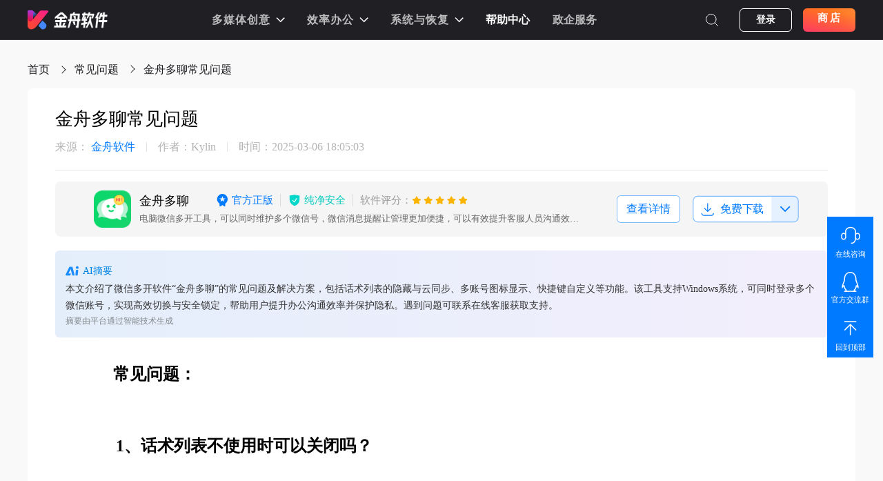

--- FILE ---
content_type: text/html; charset=utf-8
request_url: https://www.callmysoft.com/support/793.html
body_size: 24319
content:
<!DOCTYPE html>
<html lang="en">

<head>
  <meta charset="utf-8">
  <meta name="viewport" content="width=1250, user-scalable=no">
  <meta http-equiv="X-UA-Compatible" content="ie=edge">
  <!-- 微软追踪代码 -->
  <script
    type="text/javascript"> (function (c, l, a, r, i, t, y) { c[a] = c[a] || function () { (c[a].q = c[a].q || []).push(arguments) }; t = l.createElement(r); t.async = 1; t.src = "https://www.clarity.ms/tag/" + i; y = l.getElementsByTagName(r)[0]; y.parentNode.insertBefore(t, y); })(window, document, "clarity", "script", "t0amo0xhh6"); </script>
  <title>金舟多聊常见问题-金舟软件</title>
  <meta name="keywords" content="金舟多聊,金舟多聊常见问题,常见问题" />
  <meta name="description" content="金舟多聊常见问题有哪些？快速帮助你发现问题并解决。" />
  <link rel="stylesheet" href="https://www.callmysoft.com/static/web/dist/css/reset.css">
  <link rel="stylesheet" href="https://www.callmysoft.com/static/web/dist/css/common/head.css">
  <link rel="stylesheet" href="https://www.callmysoft.com/static/web/dist/css/common/footer.css">
  <link rel="stylesheet" href="https://www.callmysoft.com/static/web/dist/lib/css/viewer.min.css">
  <link rel="stylesheet" href="https://www.callmysoft.com/static/web/dist/css/help/helpArticleDetail.css?v=20251223180400">
  <link rel="shortcut icon" href="/favicon.ico" type="image/x-icon" />
  <link rel="icon" href="/favicon.ico" />
  <script>
  var _hmt = _hmt || [];
  (function () {
    var hm = document.createElement("script");
    hm.src = "https://hm.baidu.com/hm.js?a2d987daa3197159203fd25a93422bd8";
    var s = document.getElementsByTagName("script")[0];
    s.parentNode.insertBefore(hm, s);
  })();
</script>
</head>

<body>
  <header class="kingshiper-header-box" id="kingshiper-header">
  <div class="kingshiper-header-content">
    <div class="kingshiper-header-left">
      <a href="https://www.callmysoft.com/">
        <img src="https://res.callmysoft.com/wm-static-resource/web/images/homepage/logo.svg" alt="金舟软件">
        <img src="https://res.callmysoft.com/wm-static-resource/web/images/homepage/pic_kingshiper.png" alt="金舟软件">
      </a>
    </div>

    <div class="kingshiper-header-center">
      <div class="kingshiper-header-center-category">
                <div class="kingshiper-header-center-category-item">
          <div class="kingshiper-header-center-category-name">
            <h6>多媒体创意</h6>
            <img src="https://res.callmysoft.com/wm-static-resource/web/images/homepage/arrow-down.svg" alt="arrow">
          </div>
          <div class="kingshiper-header-center-category-list">
            <div class="kingshiper-header-center-category-top">
              <div class="kingshiper-header-category-left">
                                <div class="kingshiper-header-category-left-item video"
                  data-alias="video">
                  <img src="https://res.callmysoft.com/wm/image/2023-04/5eebbe9294c54977.jpg" alt="video">
                  <p>视频处理</p>
                  <i></i>
                </div>
                                <div class="kingshiper-header-category-left-item audio"
                  data-alias="audio">
                  <img src="https://res.callmysoft.com/wm/image/2023-04/262f31e81025c334.jpg" alt="audio">
                  <p>音频处理</p>
                  <i></i>
                </div>
                                <div class="kingshiper-header-category-left-item picture"
                  data-alias="picture">
                  <img src="https://res.callmysoft.com/wm/image/2023-04/f663713d8b299784.jpg" alt="picture">
                  <p>图片处理</p>
                  <i></i>
                </div>
                              </div>

              <div id="category-right" class="kingshiper-header-category-right">
                                <ul class="video">
                                    <li>
                    <a href="https://www.callmysoft.com/gifzhizuo" target="_blank">
                      <img src="https://www.callmysoft.com/static/Img/goods_logo/57.jpg" alt="闪电GIF制作软件logo">
                      <div class="kingshiper-header-center-category-text">
                        <h2>闪电GIF制作软件</h2>
                        <p>GIF制作软件、GIF动画制作、GIF动态图片制作，不仅可以通过电脑屏幕录制、视频图像文件转换生成GIF动态图片，同时还可对生成的GIF文件进行编辑调整。</p>
                      </div>
                    </a>
                  </li>
                                    <li>
                    <a href="https://www.callmysoft.com/shipinzhuanhuan" target="_blank">
                      <img src="https://res.callmysoft.com/wc/image/2023-06/f8b7ce8646a5dad3.png" alt="金舟视频格式转换器logo">
                      <div class="kingshiper-header-center-category-text">
                        <h2>金舟视频格式转换器</h2>
                        <p>视频转换、视频合并、视频压缩、视频转音频、音频转视频、视频分割、视频剪辑、视频倒放、视频调速、视频转图片、GIF转图片、视频旋转，支持mov、mkv、3gp、avi、flv、gif、mkv、mov、mp4、mgp、rmvb、swf、vob、wmv等多种音视频格式相互转换</p>
                      </div>
                    </a>
                  </li>
                                    <li>
                    <a href="https://www.callmysoft.com/luping" target="_blank">
                      <img src="https://www.callmysoft.com/static/Img/goods_logo/101.jpg" alt="金舟录屏大师软件logo">
                      <div class="kingshiper-header-center-category-text">
                        <h2>金舟录屏大师</h2>
                        <p>电脑屏幕录制、游戏录制、摄像头录制、应用录制、多电脑屏幕录制，多级画质,满足所有主流视频平台画质要求，解决电脑屏幕视频录像辑需求，让电脑录像录屏更轻松</p>
                      </div>
                    </a>
                  </li>
                                    <li>
                    <a href="https://www.callmysoft.com/yingyin" target="_blank">
                      <img src="https://res.callmysoft.com/wc/image/2025-05/dce381142010a658.png" alt="金舟影音logo">
                      <div class="kingshiper-header-center-category-text">
                        <h2>金舟播放器</h2>
                        <p>金舟视频播放器,视频播放器,金舟影音官网,金舟影音下载</p>
                      </div>
                    </a>
                  </li>
                                    <li>
                    <a href="https://www.callmysoft.com/shipinyasuo" target="_blank">
                      <img src="https://res.callmysoft.com/wm/image/2023-11/26aabaa1a1299689.png" alt="金舟视频压缩软件logo">
                      <div class="kingshiper-header-center-category-text">
                        <h2>金舟视频压缩软件</h2>
                        <p>视频体积压缩、批量压缩、高质量压缩、高强度压缩</p>
                      </div>
                    </a>
                  </li>
                                    <li>
                    <a href="https://www.callmysoft.com/shipinfengehebing" target="_blank">
                      <img src="https://www.callmysoft.com/static/Img/goods_logo/bqTvDfPJDOUwrlhp.jpg" alt="金舟视频大师logo">
                      <div class="kingshiper-header-center-category-text">
                        <h2>金舟视频大师</h2>
                        <p>视频分割、视频合并、视频剪辑、视频美化添加水印、视频配乐，为视频处理用户带来便利。</p>
                      </div>
                    </a>
                  </li>
                                    <li>
                    <a href="https://www.callmysoft.com/pingguotouping" target="_blank">
                      <img src="https://res.callmysoft.com/wc/image/2025-07/ba7bf62eefea646f.jpg" alt="金舟投屏助手软件logo">
                      <div class="kingshiper-header-center-category-text">
                        <h2>金舟投屏</h2>
                        <p>苹果安卓投屏软件，电脑反控手机，游戏直播投屏、会议投屏</p>
                      </div>
                    </a>
                  </li>
                                    <li>
                    <a href="https://www.callmysoft.com/subtitle-editor" target="_blank">
                      <img src="https://www.callmysoft.com/static/Img/goods_logo/0YoYj2Z4oIKO0OSZ.jpg" alt="金舟视频字幕编辑软件LOGO">
                      <div class="kingshiper-header-center-category-text">
                        <h2>金舟视频字幕编辑软件</h2>
                        <p>视频字幕制作,视频加字幕,视频配字幕,金舟视频字幕编辑软件是一款字幕编辑软件</p>
                      </div>
                    </a>
                  </li>
                                    <li>
                    <a href="https://www.callmysoft.com/watermark" target="_blank">
                      <img src="https://www.callmysoft.com/static/Img/goods_logo/8H86sIDRyI0XWKiU.jpg" alt="金舟水印助手">
                      <div class="kingshiper-header-center-category-text">
                        <h2>金舟水印助手</h2>
                        <p>视频,图片去水印/加水印软件，支持文件批量上传处理，且兼容常见图片/视频格式，一键式操作，方便快捷。</p>
                      </div>
                    </a>
                  </li>
                                    <li>
                    <a href="https://www.callmysoft.com/mv" target="_blank">
                      <img src="https://res.callmysoft.com/wm/image/2025-08/d4f3b1e2dd80346a.png" alt="电子相册LOGO">
                      <div class="kingshiper-header-center-category-text">
                        <h2>金舟电子相册</h2>
                        <p>电子相册，MV制作，图片转视频，金舟电子相册是一款相册视频MV制作软件</p>
                      </div>
                    </a>
                  </li>
                                    <li>
                    <a href="https://www.callmysoft.com/macrecordscreen" target="_blank">
                      <img src="https://www.callmysoft.com/static/Img/goods_logo/rfTT8Wb0ZEJGgX5s.jpg" alt="金舟录屏大师For Mac logo">
                      <div class="kingshiper-header-center-category-text">
                        <h2>金舟录屏大师 For Mac</h2>
                        <p>Mac苹果电脑屏幕录制，支持全屏、区域选择、电脑摄像头、指定窗口录制等各类屏幕录制及录音，多级画质，满足所有主流视频平台画质要求，解决Mac电脑屏幕视频录像需求，让Mac电脑录像录屏更轻松。</p>
                      </div>
                    </a>
                  </li>
                                    <li>
                    <a href="https://www.callmysoft.com/softvcam" target="_blank">
                      <img src="https://www.callmysoft.com/static/Img/goods_logo/e8G7NZPLU64E3OEh.jpg" alt="LOGO">
                      <div class="kingshiper-header-center-category-text">
                        <h2>金舟虚拟摄像头</h2>
                        <p>手机变电脑摄像头麦克风，WIFI无线连接，超低延迟，高清画面</p>
                      </div>
                    </a>
                  </li>
                                    <li>
                    <a href="https://www.callmysoft.com/lupingapp" target="_blank">
                      <img src="https://www.callmysoft.com/static/Img/goods_logo/142.jpg" alt="金舟录屏大师applogo">
                      <div class="kingshiper-header-center-category-text">
                        <h2>金舟录屏大师APP</h2>
                        <p>手机录屏工具、高清1080P视频、一键录制、游戏录制、会议录制</p>
                      </div>
                    </a>
                  </li>
                                  </ul>
                                <ul class="audio">
                                    <li>
                    <a href="https://www.callmysoft.com/yinpinzhuanhuan" target="_blank">
                      <img src="https://www.callmysoft.com/static/Img/goods_logo/26.jpg" alt="闪电音频格式转换器LOGO">
                      <div class="kingshiper-header-center-category-text">
                        <h2>闪电音频格式转换器</h2>
                        <p>音频转换,音频合并,视频转音频,音频分割,音频压缩,视频音频提取，闪电音频格式转换器是一款多功能的音乐音频转换软件，集合了音频格式转换、音频合并、视频音频提取、音频分割、音频压缩、视频转音频，调整声音大小等多种功能。</p>
                      </div>
                    </a>
                  </li>
                                    <li>
                    <a href="https://www.callmysoft.com/yinpinjianji" target="_blank">
                      <img src="https://res.callmysoft.com/wm/image/2023-06/0f5dd9ab019a3e63.png" alt="闪电音频剪辑软件logo">
                      <div class="kingshiper-header-center-category-text">
                        <h2>闪电音频剪辑软件</h2>
                        <p>剪切、复制、粘贴、插入音频、添加效果等多种编辑功能，可以简单的对录制好的音频文件重新编辑并制作铃声，为您的生活增添了独特的个性。</p>
                      </div>
                    </a>
                  </li>
                                    <li>
                    <a href="https://www.callmysoft.com/diannaoluyin" target="_blank">
                      <img src="https://www.callmysoft.com/static/Img/goods_logo/28.jpg" alt="金舟电脑录音软件LOGO">
                      <div class="kingshiper-header-center-category-text">
                        <h2>金舟电脑录音软件</h2>
                        <p>一款便捷高品质的电脑录音软件</p>
                      </div>
                    </a>
                  </li>
                                    <li>
                    <a href="https://www.callmysoft.com/record" target="_blank">
                      <img src="https://www.callmysoft.com/static/Img/goods_logo/139.jpg" alt="金舟语音聊天录音软件logo">
                      <div class="kingshiper-header-center-category-text">
                        <h2>金舟语音聊天录音软件</h2>
                        <p>支持电脑声音与麦克风声音高品质录制，支持定时录音，语音聊天录音，录制完成的音频不经过任何压缩处理，轻松达到用户对音频音质的录制需求。</p>
                      </div>
                    </a>
                  </li>
                                    <li>
                    <a href="https://www.callmysoft.com/voice" target="_blank">
                      <img src="https://www.callmysoft.com/static/Img/goods_logo/ilABVAwtDNsOvUYM.jpg" alt="人声分离logo">
                      <div class="kingshiper-header-center-category-text">
                        <h2>金舟音频人声分离软件</h2>
                        <p>提取人声,人声消除,bgm提取,音视频去除人声,音视频背景音乐提取</p>
                      </div>
                    </a>
                  </li>
                                    <li>
                    <a href="https://www.callmysoft.com/audioconvert" target="_blank">
                      <img src="https://www.callmysoft.com/static/Img/goods_logo/t27BNmNpmqakwSZ2.jpg" alt="金舟音频转换器 For Mac产品logo">
                      <div class="kingshiper-header-center-category-text">
                        <h2>金舟音频转换器 For Mac</h2>
                        <p>音频转换，视频转音频，音频提取等多种功能，支持mp3/wav/wma/m4r/m4a/ac3/aac/ogg/flac等常见音频音乐格式转换。</p>
                      </div>
                    </a>
                  </li>
                                    <li>
                    <a href="https://www.callmysoft.com/peiyinapp" target="_blank">
                      <img src="https://www.callmysoft.com/static/Img/goods_logo/150.jpg" alt="金舟配音助手logo">
                      <div class="kingshiper-header-center-category-text">
                        <h2>金舟配音助手APP</h2>
                        <p>专业配音软件、文字转语音、在线配音、多人配音，可添加背景音乐，调节语速、语调、音量等功能，适用于商场店铺广告促销配音、地摊叫卖录音制作、英语听力音频制作、有声朗读等多种场景语音合成，专业配音，一键完成，满足您的不同需求，体验科技的乐趣.</p>
                      </div>
                    </a>
                  </li>
                                    <li>
                    <a href="https://www.callmysoft.com/audioclipapp" target="_blank">
                      <img src="https://www.callmysoft.com/static/Img/goods_logo/PsPuCSTm3iQCjfMc.jpg" alt="金舟音频剪辑转换APPlogo">
                      <div class="kingshiper-header-center-category-text">
                        <h2>金舟音频剪辑转换（app）</h2>
                        <p>音频格式转换、音频裁剪、音频合并、音频混合、音频录制、视频提取音频、音频淡入淡出、手机录音等功能，为用户提供音频处理解决方案。</p>
                      </div>
                    </a>
                  </li>
                                    <li>
                    <a href="https://www.callmysoft.com/macvoice" target="_blank">
                      <img src="https://res.callmysoft.com/wm/image/2023-07/87e4d720ee169f90.png" alt="金舟音频人声分离 for Mac logo">
                      <div class="kingshiper-header-center-category-text">
                        <h2>金舟音频人声分离For Mac</h2>
                        <p>音频人声分离软件,音频音乐提取伴奏,视频去除伴奏,音频音乐去除伴奏,视频去除人声,bgm提取,人声消除</p>
                      </div>
                    </a>
                  </li>
                                    <li>
                    <a href="https://www.callmysoft.com/audiomaster" target="_blank">
                      <img src="https://res.callmysoft.com/wm/image/2023-06/8d421beb152ea3e3.png" alt="logo">
                      <div class="kingshiper-header-center-category-text">
                        <h2>金舟音频大师</h2>
                        <p>音频转换,音频剪辑,音频合并,视频转音频,音频分割,音频压缩,视频音频提取</p>
                      </div>
                    </a>
                  </li>
                                    <li>
                    <a href="https://www.callmysoft.com/mp3converter" target="_blank">
                      <img src="https://res.callmysoft.com/wm/image/2024-01/1d8693be9f97e865.png" alt="logo">
                      <div class="kingshiper-header-center-category-text">
                        <h2>金舟MP3转换器APP</h2>
                        <p>音频格式转换、视频转音频、音频合并、手机铃声制作、混音等功能的音频处理软件，支持mp3/aac/m4a/wma/wav/flac等主流音频格式，操作便捷。</p>
                      </div>
                    </a>
                  </li>
                                    <li>
                    <a href="https://www.callmysoft.com/voicechanger" target="_blank">
                      <img src="https://res.callmysoft.com/wm/image/2024-04/044b58de9b1728c1.png" alt="logo">
                      <div class="kingshiper-header-center-category-text">
                        <h2>金舟AI变声器</h2>
                        <p>一款AI实时变声器，有着数百种变声特效，一键美化音色、转换性别，可适配各类游戏和直播软件，还可以上传音视频文件进行变声。</p>
                      </div>
                    </a>
                  </li>
                                    <li>
                    <a href="https://www.callmysoft.com/voiceapp" target="_blank">
                      <img src="https://res.callmysoft.com/wm/image/2024-04/8b6ab3e2d7cbb82b.png" alt="logo">
                      <div class="kingshiper-header-center-category-text">
                        <h2>金舟音频人声分离APP</h2>
                        <p>音频人声分离,音频音乐提取伴奏,音频格式转换,bgm提取</p>
                      </div>
                    </a>
                  </li>
                                    <li>
                    <a href="https://www.callmysoft.com/recording" target="_blank">
                      <img src="https://res.callmysoft.com/wm/image/2024-04/0d024083413c1827.png" alt="logo">
                      <div class="kingshiper-header-center-category-text">
                        <h2>金舟录音APP</h2>
                        <p>高质量录音、实时录音转文字、音频转文字、音频降噪、私密录音</p>
                      </div>
                    </a>
                  </li>
                                    <li>
                    <a href="https://www.callmysoft.com/yuyinzhuanhuan" target="_blank">
                      <img src="https://res.callmysoft.com/wc/image/2025-09/a3f1d4adbe6a9dbf.png" alt="logo">
                      <div class="kingshiper-header-center-category-text">
                        <h2>金舟AI语音转文字</h2>
                        <p>金舟AI语音转文字软件，集音频转写、视频转写于一体，搭载先进AI识别技术，支持多格式批量处理，转写准确率高达95%以上，更有离线转写功能，数据本地处理更安全，无需网络也能高效完成语音到文字的精准转换，让您的工作、学习和创作更便捷。</p>
                      </div>
                    </a>
                  </li>
                                    <li>
                    <a href="https://www.callmysoft.com/NewJZMetronomeApp" target="_blank">
                      <img src="https://res.callmysoft.com/wc/image/2025-10/c9328fd1d7ff98d7.png" alt="金舟节拍器APP产品logo">
                      <div class="kingshiper-header-center-category-text">
                        <h2>金舟节拍器（app）</h2>
                        <p>专业节拍器,节拍器,节奏速度练习,打拍器,节拍器Pro</p>
                      </div>
                    </a>
                  </li>
                                  </ul>
                                <ul class="picture">
                                    <li>
                    <a href="https://www.callmysoft.com/piczhuanhuan" target="_blank">
                      <img src="https://res.callmysoft.com/wm/image/2023-08/27c64659c6455f34.png" alt="金舟图片格式转换器LOGO">
                      <div class="kingshiper-header-center-category-text">
                        <h2>金舟图片格式转换器</h2>
                        <p>一款全新的图片批量处理工具</p>
                      </div>
                    </a>
                  </li>
                                    <li>
                    <a href="https://www.callmysoft.com/heiczhuanhuan" target="_blank">
                      <img src="https://res.callmysoft.com/wm/image/2024-01/11fd052e67fda940.png" alt="金舟HEIC图片转换器LOGO">
                      <div class="kingshiper-header-center-category-text">
                        <h2>金舟HEIC图片转换器</h2>
                        <p>HEIC图片转换器-HEIC转JPG_无损转换</p>
                      </div>
                    </a>
                  </li>
                                    <li>
                    <a href="https://www.callmysoft.com/picyasuo" target="_blank">
                      <img src="https://res.callmysoft.com/wm/image/2024-03/857f0b87ae7b75d3.png" alt="闪电图片压缩器LOGO">
                      <div class="kingshiper-header-center-category-text">
                        <h2>金舟图片压缩软件</h2>
                        <p>图片无损压缩,视频压缩,PDF压缩,音频压缩,Word压缩,PPT压缩,Excel压缩,GIF压缩，支持多种文件格式、压缩率高、压缩速度快、压缩后无损质量等特点。</p>
                      </div>
                    </a>
                  </li>
                                    <li>
                    <a href="https://www.callmysoft.com/picfangda" target="_blank">
                      <img src="https://www.callmysoft.com/static/Img/goods_logo/27.jpg" alt="金舟图片无损放大器LOGO">
                      <div class="kingshiper-header-center-category-text">
                        <h2>金舟图片无损放大器</h2>
                        <p>AI人工智能图片放大，让图片无损放大更专业</p>
                      </div>
                    </a>
                  </li>
                                    <li>
                    <a href="https://www.callmysoft.com/qushuiyin" target="_blank">
                      <img src="https://www.callmysoft.com/static/Img/goods_logo/69.jpg" alt="闪电图片去水印logo">
                      <div class="kingshiper-header-center-category-text">
                        <h2>闪电图片水印去除软件</h2>
                        <p>一款能一键清除图片上的水印、标志、划痕等的图片水印去除工具，除此之外软件还支持批量去除图片中的水印跟日期等功能，让您轻松摆脱图片水印！</p>
                      </div>
                    </a>
                  </li>
                                    <li>
                    <a href="https://www.callmysoft.com/tujiaoshou" target="_blank">
                      <img src="https://www.callmysoft.com/static/Img/goods_logo/58.jpg" alt="图叫兽logo">
                      <div class="kingshiper-header-center-category-text">
                        <h2>图叫兽</h2>
                        <p>一款超赞的多功能图片处理工具，不仅支持图片一键批量处理，同时拥有效果预览、图片格式转换、图片压缩、图片尺寸更改、图片美化、图片添加水印等功能，真正为广大用户提升工作生活效率。</p>
                      </div>
                    </a>
                  </li>
                                    <li>
                    <a href="https://www.callmysoft.com/kantuwang" target="_blank">
                      <img src="https://res.callmysoft.com/wc/image/2025-09/447ab8ab1c4e4e1a.png" alt="金舟看图王logo">
                      <div class="kingshiper-header-center-category-text">
                        <h2>金舟看图王</h2>
                        <p>一款超快高清看图软件，兼容所有的主流图片格式，看图王采用了更快的强劲图片引擎，即使在低配置的电脑上也能飞快打开几十兆的大图；更能支持鼠标翻页操作，看图更方便，同时还拥有批量管理图片功能。</p>
                      </div>
                    </a>
                  </li>
                                    <li>
                    <a href="https://www.callmysoft.com/jinzhoujietu" target="_blank">
                      <img src="https://www.callmysoft.com/static/Img/goods_logo/111.jpg" alt="金舟截图软件logo">
                      <div class="kingshiper-header-center-category-text">
                        <h2>金舟截图软件</h2>
                        <p>一款专业一键截图工具，实现精准截图，支持全屏截图、网页滚动捕捉等方式快捷键截图。</p>
                      </div>
                    </a>
                  </li>
                                    <li>
                    <a href="https://www.callmysoft.com/idphotomake" target="_blank">
                      <img src="https://www.callmysoft.com/static/Img/goods_logo/165.jpg" alt="金舟证件照logo">
                      <div class="kingshiper-header-center-category-text">
                        <h2>金舟证件照APP</h2>
                        <p>金舟证件照提供了安卓、苹果iOS软件下载，证件照换底色的服务，证件照换底色简单操作，提供多种颜色以供用户选择，涵盖了主流的ps证件照换背景的需求。</p>
                      </div>
                    </a>
                  </li>
                                    <li>
                    <a href="https://www.callmysoft.com/art" target="_blank">
                      <img src="https://res.callmysoft.com/wc/image/2025-10/5584662a87b45724.png" alt="logo">
                      <div class="kingshiper-header-center-category-text">
                        <h2>金舟AI绘画专家</h2>
                        <p>AI绘画大模型本地部署，免排队、无需购买积分</p>
                      </div>
                    </a>
                  </li>
                                    <li>
                    <a href="https://www.callmysoft.com/picedit" target="_blank">
                      <img src="https://res.callmysoft.com/wc/image/2025-11/6564038f50fb661c.png" alt="logo">
                      <div class="kingshiper-header-center-category-text">
                        <h2>金舟AI看图编辑王</h2>
                        <p>看图软件,图片编辑软件,AI抠图,图片去水印,AI修图,图片编辑美化,图片打印</p>
                      </div>
                    </a>
                  </li>
                                  </ul>
                              </div>
            </div>
            <a href="https://www.callmysoft.com/product/Multimedia" class="kingshiper-header-center-category-bottom" target="_blank">
              <img src="https://res.callmysoft.com/wm-static-resource/web/images/homepage/head-learn-more.svg" alt="more">
              <span>全部产品</span>
              <img src="https://res.callmysoft.com/wm-static-resource/web/images/homepage/learn-more.svg" alt="learn-more">
            </a>
            <div class="shade"></div>
          </div>
          
        </div>
                <div class="kingshiper-header-center-category-item">
          <div class="kingshiper-header-center-category-name">
            <h6>效率办公</h6>
            <img src="https://res.callmysoft.com/wm-static-resource/web/images/homepage/arrow-down.svg" alt="arrow">
          </div>
          <div class="kingshiper-header-center-category-list">
            <div class="kingshiper-header-center-category-top">
              <div class="kingshiper-header-category-left">
                                <div class="kingshiper-header-category-left-item office"
                  data-alias="office">
                  <img src="https://res.callmysoft.com/wm/image/2023-04/f25d17f46ab5ed0e.jpg" alt="office">
                  <p>办公应用</p>
                  <i></i>
                </div>
                                <div class="kingshiper-header-category-left-item online"
                  data-alias="online">
                  <img src="https://res.callmysoft.com/wm/image/2023-04/55343f19b9a44462.jpg" alt="online">
                  <p>在线处理</p>
                  <i></i>
                </div>
                              </div>

              <div id="category-right" class="kingshiper-header-category-right">
                                <ul class="office">
                                    <li>
                    <a href="https://www.callmysoft.com/printing" target="_blank">
                      <img src="https://res.callmysoft.com/wc/image/2025-09/49f835587fa84b09.png" alt="logo">
                      <div class="kingshiper-header-center-category-text">
                        <h2>习题字帖打印生成器</h2>
                        <p>一款定制化的学习工具，随心定制数理英字帖，一键生成可打印，练习省心高效！</p>
                      </div>
                    </a>
                  </li>
                                    <li>
                    <a href="https://www.callmysoft.com/pdf" target="_blank">
                      <img src="https://res.callmysoft.com/wc/image/2025-05/e9767f6974efacd2.png" alt="PDF编辑转换器专家APP产品logo">
                      <div class="kingshiper-header-center-category-text">
                        <h2>PDF阅读编辑大师（app）</h2>
                        <p>PDF阅读编辑大师,PDF阅读器,PDF编辑大师,PDF编辑器</p>
                      </div>
                    </a>
                  </li>
                                    <li>
                    <a href="https://www.callmysoft.com/pdfbianji" target="_blank">
                      <img src="https://www.callmysoft.com/static/Img/goods_logo/f56evB6tbCyciMdY.jpg" alt="金舟PDF编辑器LOGO">
                      <div class="kingshiper-header-center-category-text">
                        <h2>金舟PDF编辑器</h2>
                        <p>支持PDF阅读、编辑、批注、保护，安全强大</p>
                      </div>
                    </a>
                  </li>
                                    <li>
                    <a href="https://www.callmysoft.com/pdfzhuanhuan" target="_blank">
                      <img src="https://res.callmysoft.com/wm/image/2024-07/4ec2a433a4021d53.png" alt="金舟PDF转换器产品LOGO">
                      <div class="kingshiper-header-center-category-text">
                        <h2>金舟PDF转换器</h2>
                        <p>办公文档格式转换、PDF转Word、PDF转PPT、PDF转Excel、Word转PDF等等</p>
                      </div>
                    </a>
                  </li>
                                    <li>
                    <a href="https://www.callmysoft.com/ocr" target="_blank">
                      <img src="https://www.callmysoft.com/static/Img/goods_logo/53.jpg" alt="闪电OCR图片文字识别软件LOGO">
                      <div class="kingshiper-header-center-category-text">
                        <h2>闪电OCR图片文字识别软件</h2>
                        <p>支持PDF、图片、票证、手写体等文件快速精准识别给你带来全新的数字化生活体验</p>
                      </div>
                    </a>
                  </li>
                                    <li>
                    <a href="https://www.callmysoft.com/pdfyuedu" target="_blank">
                      <img src="https://www.callmysoft.com/static/Img/goods_logo/25.jpg" alt="金舟PDF阅读器LOGO">
                      <div class="kingshiper-header-center-category-text">
                        <h2>金舟PDF阅读器</h2>
                        <p>内存消耗小 极速打开PDF文件</p>
                      </div>
                    </a>
                  </li>
                                    <li>
                    <a href="https://www.callmysoft.com/pdfprint" target="_blank">
                      <img src="https://www.callmysoft.com/static/Img/goods_logo/38.jpg" alt="闪电虚拟打印机LOGO">
                      <div class="kingshiper-header-center-category-text">
                        <h2>闪电PDF虚拟打印机</h2>
                        <p>几乎可以把任何windows程序文件通过打印驱动打印成PDF文件</p>
                      </div>
                    </a>
                  </li>
                                    <li>
                    <a href="https://www.callmysoft.com/duoliao" target="_blank">
                      <img src="https://res.callmysoft.com/wc/image/2025-04/39fbe725bc8233b1.png" alt="金舟多聊客服系统logo">
                      <div class="kingshiper-header-center-category-text">
                        <h2>金舟多聊</h2>
                        <p>电脑微信多开工具，可以同时维护多个微信号，微信消息提醒让管理更加便捷，可以有效提升客服人员沟通效率，帮助企业用更少的客服，服务更多客户。</p>
                      </div>
                    </a>
                  </li>
                                    <li>
                    <a href="https://www.callmysoft.com/liuchengtu" target="_blank">
                      <img src="https://www.callmysoft.com/static/Img/goods_logo/144.jpg" alt="金舟流程图LOGO">
                      <div class="kingshiper-header-center-category-text">
                        <h2>金舟流程图</h2>
                        <p>金舟流程图是一个协作绘图平台，为用户提供最强大、易用的作图工具！支持在线创作流程图、思维导图、脑图、组织结构图、网络拓扑图、BPMN、UML图、UI界面原型设计、iOS界面原型设计等；同时依托于互联网实现了人与人之间的实时协作和共享。</p>
                      </div>
                    </a>
                  </li>
                                    <li>
                    <a href="https://www.callmysoft.com/formatfactory" target="_blank">
                      <img src="https://www.callmysoft.com/static/Img/goods_logo/154.jpg" alt="金舟格式工厂logo">
                      <div class="kingshiper-header-center-category-text">
                        <h2>金舟格式工厂</h2>
                        <p>视频转换、音频转换、文档转换等多媒体文件转换，协助办公人员高效办公</p>
                      </div>
                    </a>
                  </li>
                                    <li>
                    <a href="https://www.callmysoft.com/cadeditor" target="_blank">
                      <img src="https://www.callmysoft.com/static/Img/goods_logo/156.jpg" alt="金舟CAD编辑器logo">
                      <div class="kingshiper-header-center-category-text">
                        <h2>金舟CAD编辑器64位</h2>
                        <p>用于工程建筑、机械行业等领域中的工程图纸设计和编辑工作,无需AutoCAD支持,简单易用,功能齐全,让用户在CAD制图过程中获得良好体验</p>
                      </div>
                    </a>
                  </li>
                                    <li>
                    <a href="https://www.callmysoft.com/compress" target="_blank">
                      <img src="https://res.callmysoft.com/wm/image/2023-10/f313ffad83d92ba2.png" alt="金舟压缩宝logo">
                      <div class="kingshiper-header-center-category-text">
                        <h2>金舟压缩宝</h2>
                        <p>图片压缩,视频压缩,PDF压缩,音频压缩,Word压缩,PPT压缩,Excel压缩,GIF压缩，支持多种文件格式、压缩率高、压缩速度快、压缩后无损质量等特点。</p>
                      </div>
                    </a>
                  </li>
                                    <li>
                    <a href="https://www.callmysoft.com/cadconvert" target="_blank">
                      <img src="https://res.callmysoft.com/wc/image/2025-08/3fd8c7d93b1597cb.png" alt="cadconvertlogo">
                      <div class="kingshiper-header-center-category-text">
                        <h2>金舟CAD转换器</h2>
                        <p>CAD版本转换,CAD转PDF,CAD转图片,PDF转CAD,图片转CAD,DWG DXF互转,CAD DWF互转；金舟CAD转换器是一款CAD文件转换处理软件， 操作简便，软件界面简洁明了，可一键批量一键操作；转换速度快，为CAD文件工作者提供便捷的CAD文件处理方案，更效率办公，本地完成转换，更安全。</p>
                      </div>
                    </a>
                  </li>
                                    <li>
                    <a href="https://www.callmysoft.com/zip" target="_blank">
                      <img src="https://res.callmysoft.com/wc/image/2023-07/1c8f392abf2f8f43.png" alt="logo">
                      <div class="kingshiper-header-center-category-text">
                        <h2>金舟ZIP解压缩</h2>
                        <p>zip解压缩,rar解压缩,7z文件解压缩,视频压缩,PDF压缩,图片压缩,音频压缩,GIF压缩,Word压缩,PPT压缩,Excel压缩</p>
                      </div>
                    </a>
                  </li>
                                    <li>
                    <a href="https://www.callmysoft.com/scannerapp" target="_blank">
                      <img src="https://www.callmysoft.com/static/Img/goods_logo/160.jpg" alt="jzscannerapplogo">
                      <div class="kingshiper-header-center-category-text">
                        <h2>金舟扫描助手APP</h2>
                        <p>最智能的文档管理方案;手机、平板身随身携带的扫描仪,文件库,随时随心编辑文档,图片扫描,图片转pdf等服务,扫描,编辑,管理,快速同步,时时分享,有效沟通。</p>
                      </div>
                    </a>
                  </li>
                                    <li>
                    <a href="https://www.callmysoft.com/vcf" target="_blank">
                      <img src="https://res.callmysoft.com/wm/image/2023-10/a8f03730dbe74f66.png" alt="logo">
                      <div class="kingshiper-header-center-category-text">
                        <h2>金舟VCF转换器</h2>
                        <p>VCF转Excel/CSV/TXT,Excel/CSV/TXT转VCF</p>
                      </div>
                    </a>
                  </li>
                                    <li>
                    <a href="https://www.callmysoft.com/Ebook" target="_blank">
                      <img src="https://res.callmysoft.com/wm/image/2023-11/7f7de26c80f63a56.png" alt="logo">
                      <div class="kingshiper-header-center-category-text">
                        <h2>金舟电子书转换器</h2>
                        <p>epub转pdf/txt,pdf转mobi,epub转mobi,mobi转txt,word转epub</p>
                      </div>
                    </a>
                  </li>
                                    <li>
                    <a href="https://www.callmysoft.com/ofd" target="_blank">
                      <img src="https://res.callmysoft.com/wm/image/2024-03/026fa9a215fe7ac6.png" alt="logo">
                      <div class="kingshiper-header-center-category-text">
                        <h2>金舟OFD转换器</h2>
                        <p>OFD批量转换，支持与PDF、Word、图片等互转</p>
                      </div>
                    </a>
                  </li>
                                    <li>
                    <a href="https://www.callmysoft.com/caj" target="_blank">
                      <img src="https://res.callmysoft.com/wm/image/2024-04/9af139400b003678.png" alt="金舟CAJ转换器logo">
                      <div class="kingshiper-header-center-category-text">
                        <h2>金舟CAJ转换器</h2>
                        <p>caj转pdf,caj转word,caj转txt,caj转ofd,caj转图片,word转caj,pdf转caj</p>
                      </div>
                    </a>
                  </li>
                                    <li>
                    <a href="https://www.callmysoft.com/pdfcompress" target="_blank">
                      <img src="https://res.callmysoft.com/wm/image/2024-06/1de02d5adf2277e5.png" alt="LOGO">
                      <div class="kingshiper-header-center-category-text">
                        <h2>金舟PDF压缩</h2>
                        <p>图片压缩,视频压缩,PDF压缩,PDF转图片,图片转PDF</p>
                      </div>
                    </a>
                  </li>
                                    <li>
                    <a href="https://www.callmysoft.com/formatfactoryapp" target="_blank">
                      <img src="https://res.callmysoft.com/wm/image/2024-06/b3f80a4d8994b1c9.png" alt="logo">
                      <div class="kingshiper-header-center-category-text">
                        <h2>金舟格式工厂APP</h2>
                        <p>音频转换,人声分离,音频提取,音频合并,音频分割</p>
                      </div>
                    </a>
                  </li>
                                    <li>
                    <a href="https://www.callmysoft.com/pdf2jpg" target="_blank">
                      <img src="https://res.callmysoft.com/wm/image/2024-06/9a0c9976c49c380b.png" alt="LOGO">
                      <div class="kingshiper-header-center-category-text">
                        <h2>金舟PDF转图片</h2>
                        <p>金舟PDF转图片是一款功能强大的文件处理工具，提供PDF与图片的互转功能，以及PDF和图片的压缩功能。</p>
                      </div>
                    </a>
                  </li>
                                    <li>
                    <a href="https://www.callmysoft.com/winzip" target="_blank">
                      <img src="https://res.callmysoft.com/wc/image/2024-06/9c8ebb68efd1390a.png" alt="金舟win解压缩logo">
                      <div class="kingshiper-header-center-category-text">
                        <h2>RAR解压缩(专业版)</h2>
                        <p>压缩/解压文件,便捷文件管理,特色文件压缩,报考专用证件照处理</p>
                      </div>
                    </a>
                  </li>
                                    <li>
                    <a href="https://www.callmysoft.com/PdfConverterMac" target="_blank">
                      <img src="https://res.callmysoft.com/wm/image/2024-07/851b7e178ef2a6bb.png" alt="LOGO">
                      <div class="kingshiper-header-center-category-text">
                        <h2>金舟PDF转换器 For Mac</h2>
                        <p>pdf图片获取,pdf转word,word转pdf,pdf转excel,pdf分割,ppt转pdf,图片转pdf</p>
                      </div>
                    </a>
                  </li>
                                    <li>
                    <a href="https://www.callmysoft.com/zipapp" target="_blank">
                      <img src="https://res.callmysoft.com/wc/image/2024-09/8c00ccf04d2a19d1.png" alt="logo">
                      <div class="kingshiper-header-center-category-text">
                        <h2>金舟ZIP解压缩（app）</h2>
                        <p>文件解压缩,视频压缩,PDF压缩,图片压缩,音频压缩</p>
                      </div>
                    </a>
                  </li>
                                    <li>
                    <a href="https://www.callmysoft.com/scratch" target="_blank">
                      <img src="https://res.callmysoft.com/wc/image/2024-11/8bd36f04eee8405f.png" alt="Scratch少儿编程软件logo">
                      <div class="kingshiper-header-center-category-text">
                        <h2>Scratch少儿编程软件</h2>
                        <p>一款强大而易用的编程学习工具，无论是对孩子还是成人来说，都是一个理想的编程入门平台。</p>
                      </div>
                    </a>
                  </li>
                                    <li>
                    <a href="https://www.callmysoft.com/burn" target="_blank">
                      <img src="https://res.callmysoft.com/wm/image/2024-12/6629a9ff85dfbffc.png" alt="logo">
                      <div class="kingshiper-header-center-category-text">
                        <h2>金舟光盘刻录大师</h2>
                        <p>数据影视光盘刻录_光盘复制_ISO映像文件制作</p>
                      </div>
                    </a>
                  </li>
                                    <li>
                    <a href="https://www.callmysoft.com/CAD" target="_blank">
                      <img src="https://res.callmysoft.com/wm/image/2025-03/8bfed5aee80f0246.png" alt="CAD看图logo">
                      <div class="kingshiper-header-center-category-text">
                        <h2>金舟CAD看图</h2>
                        <p>CAD看图王,CAD编辑,CAD快速看图王,CAD画图,CAD图纸,CAD标注</p>
                      </div>
                    </a>
                  </li>
                                    <li>
                    <a href="https://www.callmysoft.com/notepad" target="_blank">
                      <img src="https://res.callmysoft.com/wc/image/2025-02/0b48e20ba7980e1b.png" alt="文本编辑器logo">
                      <div class="kingshiper-header-center-category-text">
                        <h2>金舟文本编辑器</h2>
                        <p>文本编辑器,notepad,文本阅读,文本编辑工具,代码编辑器,记事本</p>
                      </div>
                    </a>
                  </li>
                                    <li>
                    <a href="https://www.callmysoft.com/typing" target="_blank">
                      <img src="https://res.callmysoft.com/wc/image/2025-02/6cc17b24521870a5.png" alt="logo">
                      <div class="kingshiper-header-center-category-text">
                        <h2>金舟打字通(官方版)</h2>
                        <p>打字通,打字软件,打字软件下载,打字游戏</p>
                      </div>
                    </a>
                  </li>
                                    <li>
                    <a href="https://www.callmysoft.com/pdfeditor" target="_blank">
                      <img src="https://res.callmysoft.com/wm/image/2025-03/cc8df94532f12048.png" alt="PDF阅读编辑器logo">
                      <div class="kingshiper-header-center-category-text">
                        <h2>金舟PDF阅读编辑器</h2>
                        <p>像Word一样轻松编辑PDF、OFD、CAJ</p>
                      </div>
                    </a>
                  </li>
                                    <li>
                    <a href="https://www.callmysoft.com/wendangfanyi" target="_blank">
                      <img src="https://res.callmysoft.com/wc/image/2025-11/8a6432a7f30e3d94.png" alt="logo">
                      <div class="kingshiper-header-center-category-text">
                        <h2>金舟AI翻译</h2>
                        <p>金舟AI翻译是一款精准高效的翻译软件，支持多国语言互译，部分功能支持本地化处理，支持文字、文档、图片、截图翻译，既保护您的隐私安全，又极大提升处理外文资料、跨境沟通的效率，助您事半功倍。</p>
                      </div>
                    </a>
                  </li>
                                  </ul>
                                <ul class="online">
                                    <li>
                    <a href="https://xitidayin.callmysoft.com/" target="_blank">
                      <img src="https://res.callmysoft.com/wc/image/2025-09/49f835587fa84b09.png" alt="logo">
                      <div class="kingshiper-header-center-category-text">
                        <h2>习题字帖打印生成器（网页版）</h2>
                        <p>一款定制化的学习工具，随心定制数理英字帖，一键生成可打印，练习省心高效！</p>
                      </div>
                    </a>
                  </li>
                                    <li>
                    <a href="https://ai.jinzhouoffice.com" target="_blank">
                      <img src="https://res.callmysoft.com/wm/image/2023-09/a81d085f03a5db99.png" alt="LOGO">
                      <div class="kingshiper-header-center-category-text">
                        <h2>金舟AI助手</h2>
                        <p>AI营销文案生产，AI写作助手，AI训练，一站式营销文案生产工具</p>
                      </div>
                    </a>
                  </li>
                                    <li>
                    <a href="https://www.onlinedo.cn/" target="_blank">
                      <img src="https://res.callmysoft.com/wm/image/2023-08/04731853bc399a4b.jpg" alt="江下科技在线应用LOGO">
                      <div class="kingshiper-header-center-category-text">
                        <h2>江下科技在线应用</h2>
                        <p>江下科技在线应用为您提供将PDF转换成WORD,word转换成pdf,ppt转换成pdf,Excel转PDF,PDF分割合并等免费在线转换服务；onlinedo所有在线服务安装任何软件及插件,可在网页直接操作使用,在线免费完成PDF与word的转换体验！</p>
                      </div>
                    </a>
                  </li>
                                    <li>
                    <a href="https://process.onlinedo.cn/" target="_blank">
                      <img src="https://www.callmysoft.com/static/Img/goods_logo/138.jpg" alt="产品logo">
                      <div class="kingshiper-header-center-category-text">
                        <h2>金舟在线流程图</h2>
                        <p>金舟在线流程图是一个在线协作绘图平台，为用户提供最强大、易用的作图工具！支持在线创作流程图、思维导图、脑图、组织结构图、网络拓扑图、BPMN、UML图、UI界面原型设计、iOS界面原型设计等；同时依托于互联网实现了人与人之间的实时协作和共享。</p>
                      </div>
                    </a>
                  </li>
                                    <li>
                    <a href="http://www.jiangyuanwang.com/" target="_blank">
                      <img src="https://www.callmysoft.com/static/Img/goods_logo/141.jpg" alt="江源网logo">
                      <div class="kingshiper-header-center-category-text">
                        <h2>江源网</h2>
                        <p>office/PPT教学求职模板免费下载_办公多媒体资源素材下载</p>
                      </div>
                    </a>
                  </li>
                                  </ul>
                              </div>
            </div>
            <a href="https://www.callmysoft.com/product/Utilities" class="kingshiper-header-center-category-bottom" target="_blank">
              <img src="https://res.callmysoft.com/wm-static-resource/web/images/homepage/head-learn-more.svg" alt="more">
              <span>全部产品</span>
              <img src="https://res.callmysoft.com/wm-static-resource/web/images/homepage/learn-more.svg" alt="learn-more">
            </a>
            <div class="shade"></div>
          </div>
          
        </div>
                <div class="kingshiper-header-center-category-item">
          <div class="kingshiper-header-center-category-name">
            <h6>系统与恢复</h6>
            <img src="https://res.callmysoft.com/wm-static-resource/web/images/homepage/arrow-down.svg" alt="arrow">
          </div>
          <div class="kingshiper-header-center-category-list">
            <div class="kingshiper-header-center-category-top">
              <div class="kingshiper-header-category-left">
                                <div class="kingshiper-header-category-left-item system"
                  data-alias="system">
                  <img src="https://res.callmysoft.com/wm/image/2023-04/d1bc61248342cca8.jpg" alt="system">
                  <p>系统工具</p>
                  <i></i>
                </div>
                                <div class="kingshiper-header-category-left-item data"
                  data-alias="data">
                  <img src="https://res.callmysoft.com/wm/image/2023-04/3ecf85d7e6b9fd4b.jpg" alt="data">
                  <p>恢复与备份</p>
                  <i></i>
                </div>
                              </div>

              <div id="category-right" class="kingshiper-header-category-right">
                                <ul class="system">
                                    <li>
                    <a href="https://www.callmysoft.com/jiami" target="_blank">
                      <img src="https://www.callmysoft.com/static/Img/goods_logo/59.jpg" alt="金舟文件夹加密大师logo">
                      <div class="kingshiper-header-center-category-text">
                        <h2>金舟文件夹加密大师</h2>
                        <p>一款专业强劲的数据加密软件，采用美国联邦政府的一种区块加密标准-AES加密，加密速度快、安全性高、资源消耗低，不仅拥有文件（夹）加密、解密、打开等功能，而且本地加密/解密，更安全，更高效，同时界面简洁，操作方便，一用即会，让金舟文件夹加密大师成为您文件(夹)加密的好帮手！</p>
                      </div>
                    </a>
                  </li>
                                    <li>
                    <a href="https://www.callmysoft.com/dingshiguanji" target="_blank">
                      <img src="https://www.callmysoft.com/static/Img/goods_logo/74.jpg" alt="金舟电脑定时关机软件logo">
                      <div class="kingshiper-header-center-category-text">
                        <h2>金舟电脑定时关机软件</h2>
                        <p>轻松设置Windows电脑定时关机，它还集成了自动关机，自动重启电脑功能，是您数字生活，办公的好助手。</p>
                      </div>
                    </a>
                  </li>
                                    <li>
                    <a href="https://www.callmysoft.com/chongmingming" target="_blank">
                      <img src="https://www.callmysoft.com/static/Img/goods_logo/G4PzniAzcaUPioHI.jpg" alt="金舟文件批量重命名软件logo">
                      <div class="kingshiper-header-center-category-text">
                        <h2>金舟批量重命名软件</h2>
                        <p>文件重命名，修改文件时间属性，提取文件名，创建文件夹，批量操作，轻松应对文件管理难题。</p>
                      </div>
                    </a>
                  </li>
                                    <li>
                    <a href="https://www.callmysoft.com/ntfs-for-mac" target="_blank">
                      <img src="https://www.callmysoft.com/static/Img/goods_logo/cBFA3jfJfAnTwi7B.jpg" alt="金舟NTFS for mac产品logo图">
                      <div class="kingshiper-header-center-category-text">
                        <h2>金舟NTFS for Mac</h2>
                        <p>MAC电脑对NTFS磁盘进行读写、添加、修改、删除等操作，同时可以很好的保障数据的安全完整性。</p>
                      </div>
                    </a>
                  </li>
                                    <li>
                    <a href="https://www.callmysoft.com/rename" target="_blank">
                      <img src="https://res.callmysoft.com/wm/image/2023-09/2f46d86b8cd43442.png" alt="	金舟批量重命名 for Mac logo">
                      <div class="kingshiper-header-center-category-text">
                        <h2>金舟批量重命名 For Mac</h2>
                        <p>Mac电脑文件批量重命名、修改时间属性，文件名提取、创建文件夹、轻松应对文件管理难题。</p>
                      </div>
                    </a>
                  </li>
                                    <li>
                    <a href="https://www.callmysoft.com/wincleaner" target="_blank">
                      <img src="https://res.callmysoft.com/wc/image/2023-11/55961348db0bc6c1.png" alt="LOGO">
                      <div class="kingshiper-header-center-category-text">
                        <h2>金舟Windows优化大师</h2>
                        <p>C盘瘦身清理、微信QQ清理、电脑一键优化加速、浏览器缓存清理，大文件搬家，一款轻量而强大的系统优化工具，轻松解决C盘爆红问题</p>
                      </div>
                    </a>
                  </li>
                                    <li>
                    <a href="https://www.callmysoft.com/upan" target="_blank">
                      <img src="https://res.callmysoft.com/wc/image/2025-07/84a81c5eca02c807.png" alt="金舟U盘启动盘制作工具">
                      <div class="kingshiper-header-center-category-text">
                        <h2>金舟U盘启动盘制作工具</h2>
                        <p>U盘启动盘制作,U盘启动工具,USB启动盘创建,启动盘生成,生成启动盘,一键制作U盘启动盘</p>
                      </div>
                    </a>
                  </li>
                                    <li>
                    <a href="https://www.callmysoft.com/winrenew" target="_blank">
                      <img src="https://res.callmysoft.com/wc/image/2024-04/832aaadf1ad6b426.png" alt="LOGO">
                      <div class="kingshiper-header-center-category-text">
                        <h2>金舟一键系统重装</h2>
                        <p>win10,win11系统重装,系统还原,一键重装,支持笔记本和台式电脑，电脑小白都能用的重装系统大师，安全纯净无捆绑，全程无人值守，支持Win10/win11系统的在线重装</p>
                      </div>
                    </a>
                  </li>
                                    <li>
                    <a href="https://www.callmysoft.com/mouseclick" target="_blank">
                      <img src="https://res.callmysoft.com/wc/image/2024-05/274b192b649f3b75.png" alt="金舟鼠标连点器logo">
                      <div class="kingshiper-header-center-category-text">
                        <h2>金舟鼠标连点器</h2>
                        <p>一键鼠标连点，支持鼠标录制，鼠标宏、定时执行等功能！</p>
                      </div>
                    </a>
                  </li>
                                    <li>
                    <a href="https://www.callmysoft.com/duplicatecleaner" target="_blank">
                      <img src="https://res.callmysoft.com/wm/image/2024-04/617565a497b2cc37.png" alt="金舟重复文件删除工具logo">
                      <div class="kingshiper-header-center-category-text">
                        <h2>金舟重复文件删除工具</h2>
                        <p>支持清理重复的图片、视频、音频、文档等，轻松便捷高效的管理电脑文件</p>
                      </div>
                    </a>
                  </li>
                                    <li>
                    <a href="https://www.callmysoft.com/dll" target="_blank">
                      <img src="https://res.callmysoft.com/wc/image/2024-05/1e41e36c686b08c8.png" alt="logo">
                      <div class="kingshiper-header-center-category-text">
                        <h2>金舟DirectX&middot;DLL一键修复</h2>
                        <p>一款操作简单的系统修复工具，提供全面扫描、DirectX、运行库、系统DLL、手动修复五大模式，修复在电脑运行过程中，因dll文件异常导致的运行故障问题，提供稳定、可靠的修复服务。无论是常用的办公软件还是热门的游戏，若出现因dll文件缺失导致的报错，只需轻轻一点，我们的工具即可迅速定位并修复问题，让你的软件和游戏重新焕发活力！无需计算机基础，小白用户也能轻松使用，只需几步即可完成修复过程。</p>
                      </div>
                    </a>
                  </li>
                                    <li>
                    <a href="https://www.callmysoft.com/Translucent" target="_blank">
                      <img src="https://res.callmysoft.com/wm/image/2024-07/a685251fe2ddb47b.png" alt="金舟Translucent任务栏logo">
                      <div class="kingshiper-header-center-category-text">
                        <h2>金舟Translucent任务栏</h2>
                        <p>金舟TranslucentTB任务栏是一款专注于改变任务栏外观效果的工具，提供个性化和美化电脑桌面的便捷功能，能让您自由改变任务栏的透明度、颜色、个性化定制动态任务栏，实时预览效果。金舟TranslucentTB任务栏为您提供了一种简单而有效的方式，来打造独具个性且舒适的电脑桌面环境！</p>
                      </div>
                    </a>
                  </li>
                                    <li>
                    <a href="https://www.callmysoft.com/desktop" target="_blank">
                      <img src="https://res.callmysoft.com/wc/image/2024-06/807d0992b261eb6b.png" alt="金舟桌面落地页logo">
                      <div class="kingshiper-header-center-category-text">
                        <h2>金舟桌面</h2>
                        <p>一款纯净无广告的桌面整理软件，一键自动整理省时省心</p>
                      </div>
                    </a>
                  </li>
                                    <li>
                    <a href="https://www.callmysoft.com/uninstaller" target="_blank">
                      <img src="https://res.callmysoft.com/wc/image/2024-08/32485521b793d067.png" alt="LOGO">
                      <div class="kingshiper-header-center-category-text">
                        <h2>金舟Uninstaller卸载工具</h2>
                        <p>软件卸载,卸载工具,强力卸载,删除软件,启动项管理</p>
                      </div>
                    </a>
                  </li>
                                    <li>
                    <a href="https://www.callmysoft.com/driver" target="_blank">
                      <img src="https://res.callmysoft.com/wc/image/2024-12/32c7899149d2aa79.png" alt="金舟驱动大师logo">
                      <div class="kingshiper-header-center-category-text">
                        <h2>金舟驱动大师</h2>
                        <p>万能驱动,驱动下载,驱动更新,驱动程序,打印机驱动,dll修复</p>
                      </div>
                    </a>
                  </li>
                                    <li>
                    <a href="https://www.callmysoft.com/printer" target="_blank">
                      <img src="https://res.callmysoft.com/wc/image/2024-10/7dc0718719997337.png" alt="金舟打印机驱动修复logo">
                      <div class="kingshiper-header-center-category-text">
                        <h2>金舟打印机驱动修复软件</h2>
                        <p>一键解决打印机驱动安装故障问题</p>
                      </div>
                    </a>
                  </li>
                                    <li>
                    <a href="https://www.callmysoft.com/clickapp" target="_blank">
                      <img src="https://res.callmysoft.com/wm/image/2025-02/5b087745b081e1d6.png" alt="logo">
                      <div class="kingshiper-header-center-category-text">
                        <h2>自动连点器专家APP</h2>
                        <p>自动连点器专家,手机连点工具,手机按键精灵,自动点击器</p>
                      </div>
                    </a>
                  </li>
                                    <li>
                    <a href="https://www.callmysoft.com/qualitytoolapp" target="_blank">
                      <img src="https://res.callmysoft.com/wc/image/2025-08/24ae642cc653f030.png" alt="logo">
                      <div class="kingshiper-header-center-category-text">
                        <h2>画质助手ToolPro（app）</h2>
                        <p>画质助手,游戏优化,游戏加速,游戏帧率优化,GPU渲染优化</p>
                      </div>
                    </a>
                  </li>
                                    <li>
                    <a href="https://www.callmysoft.com/partition" target="_blank">
                      <img src="https://res.callmysoft.com/wc/image/2025-07/361fb0ca9de1c7d8.png" alt="logo">
                      <div class="kingshiper-header-center-category-text">
                        <h2>金舟AI分区大师</h2>
                        <p>金舟AI分区大师 - 您的智能磁盘空间管家，运用先进AI算法，为您提供智能、安全、高效的磁盘管理解决方案，彻底告别空间不足的困扰！</p>
                      </div>
                    </a>
                  </li>
                                    <li>
                    <a href="https://www.callmysoft.com/mouseclickmac" target="_blank">
                      <img src="https://res.callmysoft.com/wm/image/2025-02/c420470924afd11f.png" alt="鼠标连点器Mac logo">
                      <div class="kingshiper-header-center-category-text">
                        <h2>金舟鼠标连点器for mac</h2>
                        <p>一键鼠标连点，支持鼠标录制，鼠标宏、定时执行等功能！</p>
                      </div>
                    </a>
                  </li>
                                    <li>
                    <a href="https://www.callmysoft.com/winmaster" target="_blank">
                      <img src="https://res.callmysoft.com/wc/image/2025-08/e0553062cb80b9a1.png" alt="logo">
                      <div class="kingshiper-header-center-category-text">
                        <h2>电脑C盘清理大师</h2>
                        <p>C盘清理,C盘瘦身,磁盘清理,内存清理,大文件搬家,微信QQ专清,QQ专清</p>
                      </div>
                    </a>
                  </li>
                                    <li>
                    <a href="https://www.callmysoft.com/agent" target="_blank">
                      <img src="https://res.callmysoft.com/wc/image/2025-04/e8dfacc37a9f16af.png" alt="chatagent logo">
                      <div class="kingshiper-header-center-category-text">
                        <h2>ChatAgent本地部署工具</h2>
                        <p>ChatAgent本地部署工具是一个将你的想法变为行动的通用AI助手。它在工作和生活中擅长各种任务，让你休息的同时完成一切工作。</p>
                      </div>
                    </a>
                  </li>
                                  </ul>
                                <ul class="data">
                                    <li>
                    <a href="https://www.callmysoft.com/btiphonehuifu" target="_blank">
                      <img src="https://res.callmysoft.com/wm/image/2024-01/75f46fc13a6d30b5.png" alt="金舟苹果手机恢复大师LOGO">
                      <div class="kingshiper-header-center-category-text">
                        <h2>金舟苹果手机恢复大师</h2>
                        <p>苹果手机数据恢复,通讯录,照片,短信,备忘录,通话记录恢复</p>
                      </div>
                    </a>
                  </li>
                                    <li>
                    <a href="https://www.callmysoft.com/shujuhuifu" target="_blank">
                      <img src="https://res.callmysoft.com/wm/image/2024-03/4f41723b2faba8a4.png" alt="金舟数据恢复软件logo">
                      <div class="kingshiper-header-center-category-text">
                        <h2>金舟数据恢复软件</h2>
                        <p>您的数据恢复专家，支持恢复笔记本电脑、硬盘、外部磁盘等多种设备的数据，同时还支持照片、文件、视频、音频等多种文件格式的恢复</p>
                      </div>
                    </a>
                  </li>
                                    <li>
                    <a href="https://www.callmysoft.com/datarecovery" target="_blank">
                      <img src="https://res.callmysoft.com/wc/image/2023-05/ba432b6e26e88f25.png" alt="产品logo">
                      <div class="kingshiper-header-center-category-text">
                        <h2>比特数据恢复软件</h2>
                        <p>数据恢复,U盘数据恢复,硬盘数据恢复,电脑数据恢复,文件数据恢复,内存卡数据恢复,相机卡CF卡数据恢复,照片恢复,sd卡数据恢复</p>
                      </div>
                    </a>
                  </li>
                                  </ul>
                              </div>
            </div>
            <a href="https://www.callmysoft.com/product/Recovery" class="kingshiper-header-center-category-bottom" target="_blank">
              <img src="https://res.callmysoft.com/wm-static-resource/web/images/homepage/head-learn-more.svg" alt="more">
              <span>全部产品</span>
              <img src="https://res.callmysoft.com/wm-static-resource/web/images/homepage/learn-more.svg" alt="learn-more">
            </a>
            <div class="shade"></div>
          </div>
          
        </div>
              </div>
      <div class="kingshiper-header-center-otherpage">
        <a class="nav-support" href="https://www.callmysoft.com/support" target="_blank">帮助中心</a>
        <a class="nav-purchase" href="https://www.callmysoft.com/purchase" target="_blank">政企服务</a>
              </div>
    </div>

    <div class="kingshiper-header-right">
      <a class="kingshiper-header-right-status-icon kingshiper-header-right-search" href="https://www.callmysoft.com/search"
        target="_blank">
        <img src="https://res.callmysoft.com/wm-static-resource/web/images/homepage/head-search.svg" alt="search">
      </a>

      <div class="kingshiper-header-right-status">
                <!-- 未登录 -->
        <a class="kingshiper-header-right-no-login">
          登录
        </a>
              </div>

      <a class="kingshiper-header-right-store" href="https://www.callmysoft.com/store" target="_blank"><span>商店</span></a>
    </div>
  </div>
</header>
  <!-- download Navigation Bar for article page -->
<div class="kingshiper-secondary-header-box white-theme" id="kingshiper-secondary-header" style="display: none;">
	<div class="kingshiper-secondary-header-content">
		<div class="kingshiper-secondary-header-left">
			<div class="kingshiper-secondary-header-left-gname">
				<img src="https://res.callmysoft.com/wc/image/2025-04/39fbe725bc8233b1.png" alt="">
				<h1>金舟多聊</h1>
			</div>
		</div>

		<div class="kingshiper-secondary-header-right">
			<div class="kingshiper-secondary-header-right-download">
				<!-- 有且仅有任意一个Win下载地址时显示 -->
									<a class="kingshiper-secondary-download-outer-btn win32_url" data-gid="140" data-markid="1719383568884_12">
						<img src="https://res.callmysoft.com/wm-static-resource/web/images/common/outer-download1.svg" alt="">
						<span>免费下载</span>
					</a>
									
				<!-- 两个Win下载地址都有 -->
				

				<!-- 有且仅有任意一个Mac下载地址时显示 -->
												
				<!-- 两个Mac下载地址都有 -->
				
				<!-- Android下载 -->
				
				<!-- ios下载 -->
							</div>

      <!-- 由$paymentButton换成异步请求 -->
			<a class="kingshiper-secondary-header-right-buy" href="https://www.callmysoft.com/duoliao?promotionid=f0240070ce6c69c4/buy.html" target="_blank" data-gid="140">
				<span>购 买</span>
			</a>

		</div>
	</div>
</div>
  <!-- 面包屑（可以封装成组件） -->
  <div class="breadcrumb-box">
    <ul>
      <li>
        <a href="https://www.callmysoft.com/">首页</a>
      </li>
      <li>
        <a href="https://www.callmysoft.com/support/faq">常见问题</a>
      </li>
      <li>
        <a title="金舟多聊常见问题">金舟多聊常见问题</a>
      </li>
    </ul>
  </div>

  <div class="main-box">
    <!-- 搜索功能 -->
    <div class="search-box-index" id="search">
      <div class="search-box">
        <div class="input-box">
          <div class="input-img-box">
            <img class="input-icon"
              src="https://res.callmysoft.com/wm-static-resource/web/images/operate/ic_search_normal.svg" alt="">
            <input class="search-input" type="text" placeholder="请输入关键词查找">
          </div>
          <span class="search-btn">
            <img src="https://res.callmysoft.com/wm-static-resource/web/images/help/search2.svg" alt="">
          </span>
          <span class="search-clear">
            <img src="https://res.callmysoft.com/wm-static-resource/web/images/operate/btn_cancel_normal.svg" alt="">
            <img src="https://res.callmysoft.com/wm-static-resource/web/images/operate/btn_cancel_hover.svg" alt="">
          </span>
        </div>
        <div class="title-box"></div>
        <div class="empty-box">
          <img src="https://res.callmysoft.com/wm-static-resource/web/images/search/pic_null.png" alt="">
          <p>没有找到相关内容，换个词试试~</p>
        </div>
      </div>
    </div>

    <div class="main-content">
      <!-- 文章详情 -->
      <div class="article-box" id="article">
        <div class="article-info">
          <h1>金舟多聊常见问题</h1>
          <ul>
            <li><a href="https://www.callmysoft.com/"><span style="color: #b5b5b5;">来源：</span> 金舟软件</a></li>
            <!-- <li><a href="https://www.callmysoft.com/support/faq" target="_blank">常见问题</a></li>   //常见问题-->
            <li>作者：Kylin</li>
            <li>时间：2025-03-06 18:05:03</li>
          </ul>
        </div>

        <!-- 根据是否有目录来显示不同的推荐盒子 -->
                <div class="recommend-box">
          <img src="https://res.callmysoft.com/wc/image/2025-04/39fbe725bc8233b1.png" alt="">
          <div class="recommend-info">
            <div>
              <h2>金舟多聊</h2>
              <ul>
                <li>
                  <img src="https://res.callmysoft.com/wm-static-resource/web/images/help/star.svg" alt="">
                </li>
                <li>
                  <span>电脑微信多开工具，可以同时维护多个微信号，微信消息提醒让管理更加便捷，可以有效提升客服人员沟通效率，帮助企业用更少的客服，服务更多客户。</span>
                </li>
                <li>
                  <img src="https://res.callmysoft.com/wm-static-resource/web/images/help/ic_safe1.svg" alt="">
                </li>
              </ul>
            </div>

          </div>

                    <div class="down-box">
            <!--<a href="/duoliao?promotionid=f0240070ce6c69c4" class="down-detail" target="_blank"><span>查看详情</span></a> -->
            <div class="recommend-download">
              <img src="https://res.callmysoft.com/wm-static-resource/web/images/help/ic_download.svg" alt="">
              <span>免费下载</span>
              <i>
                <img src="https://res.callmysoft.com/wm-static-resource/web/images/help/download-arrow-down.svg" alt="">
                <img src="https://res.callmysoft.com/wm-static-resource/web/images/help/download-arrow-up.svg" alt="">
              </i>
              <ul>
                <!-- 有且仅有任意一个Win下载地址时显示 -->
                                <li>
                  <a class="win32_url" data-gid="140" data-markid="1719383568884_2">
                    <img src="https://res.callmysoft.com/wm-static-resource/web/images/common/inner-download1.svg"
                      alt="">
                    <span>Windows下载</span>
                  </a>
                </li>
                                                <!-- 两个Win下载地址都有 -->
                
                <!-- 有且仅有任意一个Mac下载地址时显示 -->
                                                                <!-- 两个Mac下载地址都有 -->
                
                <!-- Android下载 -->
                
                <!-- ios下载 -->
                              </ul>
            </div>
          </div>
                  </div>

        <!-- 根据是否有目录来显示不同的推荐盒子 -->
        <div class="recommend-box active">
          <img src="https://res.callmysoft.com/wc/image/2025-04/39fbe725bc8233b1.png" alt="">
          <div class="recommend-info">
            <div>
              <h2>金舟多聊</h2>
              <ul>
                <li>
                  <img src="https://res.callmysoft.com/wm-static-resource/web/images/help/ic_ribbion.svg" alt="">
                  官方正版
                </li>
                <li>
                  <img src="https://res.callmysoft.com/wm-static-resource/web/images/help/ic_safe1.svg" alt="">
                  纯净安全
                </li>
                <li>
                  软件评分：
                  <img src="https://res.callmysoft.com/wm-static-resource/web/images/help/star.svg" alt="">
                </li>
              </ul>
            </div>
            <span>电脑微信多开工具，可以同时维护多个微信号，微信消息提醒让管理更加便捷，可以有效提升客服人员沟通效率，帮助企业用更少的客服，服务更多客户。</span>
          </div>

                    <div class="down-box">
            <a href="/duoliao?promotionid=f0240070ce6c69c4" class="down-detail" target="_blank"><span>查看详情</span></a>
            <div class="recommend-download">
              <img src="https://res.callmysoft.com/wm-static-resource/web/images/help/ic_download.svg" alt="">
              <span>免费下载</span>
              <i>
                <img src="https://res.callmysoft.com/wm-static-resource/web/images/help/download-arrow-down.svg" alt="">
                <img src="https://res.callmysoft.com/wm-static-resource/web/images/help/download-arrow-up.svg" alt="">
              </i>
              <ul>
                <!-- 有且仅有任意一个Win下载地址时显示 -->
                                <li>
                  <a class="win32_url" data-gid="140" data-markid="1719383568884_2">
                    <img src="https://res.callmysoft.com/wm-static-resource/web/images/common/inner-download1.svg"
                      alt="">
                    <span>Windows下载</span>
                  </a>
                </li>
                                                <!-- 两个Win下载地址都有 -->
                
                <!-- 有且仅有任意一个Mac下载地址时显示 -->
                                                                <!-- 两个Mac下载地址都有 -->
                
                <!-- Android下载 -->
                
                <!-- ios下载 -->
                              </ul>
            </div>
          </div>
                  </div>
        

        <!-- 后台文章摘要 -->
                <div class="article-summary">
          <h2>
            <img src="https://res.callmysoft.com/wm-static-resource/wm/wm_article/ai.png" alt="">
            AI摘要
          </h2>
          <p>本文介绍了微信多开软件&ldquo;金舟多聊&rdquo;的常见问题及解决方案，包括话术列表的隐藏与云同步、多账号图标显示、快捷键自定义等功能。该工具支持Windows系统，可同时登录多个微信账号，实现高效切换与安全锁定，帮助用户提升办公沟通效率并保护隐私。遇到问题可联系在线客服获取支持。</p>
          <span>摘要由平台通过智能技术生成</span>
        </div>
        
        <div class="article-detail-content" id="article-detail-content">
          <p>　<strong>　常见问题：</strong></p><p><br/></p><p><strong>　　1、话术列表不使用时可以关闭吗？</strong></p><p><br/></p><p>　　答：可以的。话术列表方框正左边有一个按钮，点击可选择展开/隐藏，默认情况下是展开的，不需要时可选择隐藏</p><p><br/></p><p><strong>　　2、电脑托盘为什么会有那么多个微信图标？</strong></p><p><br/></p><p>　　答：不同的账号接收的消息也不同，图标就是区别微信账号，方便及时处理该账号消息</p><p><br/></p><p><strong>　　3、话术列表上传到云话术后，下载后是覆盖所有还是增加？</strong></p><p><br/></p><p>　　答：覆盖，云话术下载后是覆盖到列表中。如果想要添加新的话术内容，建议下载后再添加新的话术内容，然后再次上传保存即可</p><p><br/></p><p>　<strong>　4、微信多开软件有哪些功能？</strong></p><p><br/></p><p>　　答：主要有三大功能：</p><p><br/></p><p>（1）多个微信在同一界面上，点击头像即可切换聊天窗口</p><p>（2）电脑托盘中微信图标的数量代表登录的账号数量，哪个账号有新消息就会闪烁，方便对应查看</p><p>（3）多聊独创快捷键辅助功能，帮您快速切换微信账号与窗口界面，提高沟通效率</p><p><br/></p><p><strong>　　5、微信多开软件有哪些快捷功能？</strong></p><p><br/></p><p>　　答：Ctrl+L锁定多聊，可以帮助我们锁定聊天界面，保护隐私安全</p><p><br/></p><p>　　Ctrl+O打开多聊，可以帮助我们快速打开聊天窗口，及时回复</p><p><br/></p><p>　　Ctrl+`切换聊天，可以帮助我们快速切换聊天窗口，方便对应回复</p><p><br/></p><p>　　<strong>并且，这些快捷键是可以自定义设置的，只需要在对应的方框中按下自己所需的快捷键就可以了</strong></p><p><br/></p><p><strong>　　6、微信多开软件支持哪些操作系统？</strong></p><p><br/></p><p>　　答：目前多聊PC版软件支持windows系列（7、8、10、11）操作系统，如您的系统无法使用，请联系软件左下方的在线客服寻求帮助</p><p><br/></p><p><strong>　　7、我有其他问题或意见？</strong></p><p><br/></p><p>　　答：如果您在软件使用中遇到闪退、无法启动、BUG等异常问题，请联系软件左下方的在线客服留言说明，我们将珍视您的每一条修改意见，看到后会回复。</p><p><br/></p><p><a href="https://www.callmysoft.com/duoliao" target="_blank">金舟多聊</a>是一款专业的电脑微信多开辅助工具，能够在同一电脑上同时登陆多个微信账号。不限登录数量，一键批量登录多个账号，提高办公效率。软件还支持创建话术列表，云端上传/下载话术，信息同步更方便！聊天过程实时锁定聊天界面，防止聊天内容泄露，电脑办公更安全！<br/></p><p><br/></p><p><a href="https://s.jiangxiatech.com/JZWeChatToolIns/JZWeChatToolIns_031_532.exe" target="_blank"><img  src="https://res.callmysoft.com/wm/image/2023-04/671705f2c1d149c4.gif"/ alt="金舟多聊1"></a></p><p><br/></p><p>如果想要深入了解我们的产品，请到<a href="https://www.callmysoft.com/" target="_blank">江下科技官网</a>了解更多产品信息！<br/></p><p><br/></p><p><br/></p><p><b>推荐阅读：</b></p><p><a href="https://www.callmysoft.com/support/1961.html" target="_blank">微信多个账号同时登陆操作方法</a><br/></p><p><a href="https://www.callmysoft.com/support/1958.html" target="_blank">详解电脑两个微信怎么同时登陆</a></p><p><a href="https://www.callmysoft.com/support/1987.html" target="_blank">告诉你电脑可以开2个微信吗</a></p>        </div>

        <!-- 分享box -->
        <div class="share-box">
          <p>如果您觉得这篇文章对您的朋友也有帮助，不妨赶紧分享给他们吧：</p>
          <div class="share-content">
            <a class="copy-btn">
              <svg xmlns="http://www.w3.org/2000/svg" width="20" height="20" viewBox="0 0 20 20" fill="none">
                <path
                  d="M11.6047 7.89871C11.4868 7.77288 11.3612 7.65946 11.2317 7.55429L11.2314 7.55452C11.0982 7.41766 10.9172 7.33337 10.7177 7.33337C10.3083 7.33337 9.97636 7.68778 9.97636 8.12496C9.97636 8.3184 10.0414 8.49558 10.1494 8.63308C10.1494 8.63311 10.1494 8.63315 10.1495 8.63317C10.2014 8.69922 10.2631 8.75616 10.3323 8.80124C10.4022 8.86279 10.4708 8.9234 10.535 8.99191L10.5961 9.05719C11.3645 9.87658 11.1351 11.2883 10.3667 12.1087L7.08799 15.6086C6.31964 16.428 5.07049 16.428 4.30211 15.6086L4.24051 15.5427C3.47211 14.7223 3.47211 13.3876 4.24051 12.5692L5.68904 11.0231C5.87489 10.8655 5.9942 10.6224 5.9942 10.3494C5.9942 9.8746 5.6337 9.48968 5.18898 9.48968C5.02117 9.48968 4.86539 9.54454 4.7364 9.63831C4.73599 9.63739 4.73556 9.63652 4.73513 9.63558L4.71969 9.651C4.66267 9.69477 4.61112 9.74611 4.56659 9.80397L3.06126 11.308C1.64625 12.8199 1.64625 15.2926 3.06126 16.8024L3.12238 16.8677C4.53739 18.3775 6.85226 18.3775 8.26727 16.8677L11.5451 13.3668C12.9581 11.856 13.0779 9.47276 11.6649 7.96293L11.6047 7.89871Z"
                  fill="white" />
                <path
                  d="M16.8305 3.11198L16.7632 3.05143C15.2037 1.64952 12.6523 1.64952 11.0928 3.05143L7.48021 6.29979C5.92067 7.70169 5.83478 9.72612 7.39433 11.1289L7.46061 11.1876C7.53144 11.2513 7.60495 11.3113 7.67999 11.3688C7.73432 11.4234 7.79813 11.47 7.86906 11.507C7.8696 11.5073 7.87016 11.5078 7.8707 11.5081L7.87093 11.5079C7.98399 11.5664 8.11499 11.6 8.25479 11.6C8.68081 11.6 9.02616 11.2895 9.02616 10.9066C9.02616 10.7985 8.99862 10.6962 8.94953 10.605C8.84755 10.3992 8.65665 10.2739 8.52462 10.1552L8.45831 10.0965C7.61149 9.3353 7.93307 8.22937 8.77989 7.46815L12.3946 4.22071C13.2393 3.45945 14.6166 3.45945 15.4634 4.22071L15.5308 4.2803C16.3777 5.04158 16.3777 6.28055 15.5308 7.04084L13.9396 8.47222C13.7231 8.61639 13.5827 8.84766 13.5827 9.10841C13.5827 9.54543 13.9768 9.89973 14.463 9.89973C14.6322 9.89973 14.7902 9.85672 14.9244 9.78234C14.9254 9.78388 14.9263 9.78531 14.9273 9.78688L14.952 9.7664C15.0281 9.72064 15.0956 9.66446 15.1524 9.60024L16.8294 8.2092C18.3901 6.80732 18.3901 4.51386 16.8305 3.11198Z"
                  fill="white" />
              </svg>
              <span>点击复制本页链接</span>
            </a>
            或分享至
            <a class="wx-share share-btn" target="_blank">
              <img src="https://res.callmysoft.com/wm-static-resource/wm/V4.2.3/ic-weixin-clear.png" alt="">
              <img src="https://res.callmysoft.com/wm-static-resource/wm/V4.2.3/ic-weixin-deep.png" alt="">
              <div class="qr-code">
                扫一扫分享至微信
              </div>
            </a>
            <a class="qq-share share-btn" target="_blank">
              <img src="https://res.callmysoft.com/wm-static-resource/wm/V4.2.3/ic-qq-clear.png" alt="">
              <img src="https://res.callmysoft.com/wm-static-resource/wm/V4.2.3/ic-qq-deep.png" alt="">
              <div class="qr-code">
                扫一扫分享至QQ
              </div>
            </a>
            <a class="qq-zone share-btn" target="_blank">
              <img src="https://res.callmysoft.com/wm-static-resource/wm/V4.2.3/ic-qqzone-clear.png" alt="">
              <img src="https://res.callmysoft.com/wm-static-resource/wm/V4.2.3/ic-qqzone-deep.png" alt="">
            </a>
            <a class="weibo-share share-btn" target="_blank">
              <img src="https://res.callmysoft.com/wm-static-resource/wm/V4.2.3/ic-xinlang-clear.png" alt="">
              <img src="https://res.callmysoft.com/wm-static-resource/wm/V4.2.3/ic-xinlang-deep.png" alt="">
            </a>
          </div>
        </div>
        <p class="bottom-tips">温馨提示：本文由<a href="https://www.callmysoft.com"
            target="_blank">金舟软件</a>网站编辑出品转载请注明出处，违者必究(部分内容来源于网络，经作者整理后发布，如有侵权，请立刻联系我们处理)</p>
        <div class="copy-success">
          <img src="https://res.callmysoft.com/wm-static-resource/pro_mobile_web/images/ic-ok.png" alt="">
          <span>已复制链接~</span>
        </div>

        <a class="kefu"
          href="https://jxxxkjhzyxgs.qiyukf.com/client?k=da145c49c514d71e9f8b7230cd95cf52&amp;wp=1&amp;robotShuntSwitch=1&amp;robotId=3437939"
          target="_blank">
          <span>没有找到您需要的答案？</span>
          <span>不着急，我们有专业的在线客服为您解答！</span>
          <span>在线客服 &gt;</span>
        </a>

        <div class="tag-box">
          <h2>标签：</h2>
          <ul>
                        <li>
              <a href="https://www.callmysoft.com/tags/金舟多聊" target="_blank">
                金舟多聊              </a>
            </li>
                        <li>
              <a href="https://www.callmysoft.com/tags/金舟多聊常见问题" target="_blank">
                金舟多聊常见问题              </a>
            </li>
                        <li>
              <a href="https://www.callmysoft.com/tags/常见问题" target="_blank">
                常见问题              </a>
            </li>
                      </ul>
        </div>

        <div class="turn-page-box">
          <div class="turn-pre-next previous">
                        <a class="default" href="https://www.callmysoft.com/support/792.html" target="_blank">
              <img class="normal-icon"
                src="https://res.callmysoft.com/wm-static-resource/web/images/help/btn_pre_normal.svg" alt="">
              <img class="hover-icon"
                src="https://res.callmysoft.com/wm-static-resource/web/images/help/btn_pre_hover_selected.svg" alt="">
              <span>上一篇</span>
            </a>
            <a class="turn-title" href="https://www.callmysoft.com/support/792.html" target="_blank">金舟多聊下载与安装</a>
                      </div>

          <div class="turn-pre-next next">
                        <a class="default" href="https://www.callmysoft.com/support/795.html" target="_blank">
              <span>下一篇</span>
              <img class="normal-icon"
                src="https://res.callmysoft.com/wm-static-resource/web/images/help/btn_next_normal.svg" alt="">
              <img class="hover-icon"
                src="https://res.callmysoft.com/wm-static-resource/web/images/help/btn_next_hover_selected.svg" alt="">
            </a>
            <a class="turn-title" href="https://www.callmysoft.com/support/795.html" target="_blank">金舟多聊怎么用</a>
                      </div>
        </div>
      </div>
      <!-- Featured article & Related suggestion -->
      <div class="other-box" id="other">
        <div class="recommend-article-box">
          <p class="common-title"><i></i>热门文章</p>
          <ul>
                        <li>
              <a href="https://www.callmysoft.com/support/4976.html" target="_blank">
                <i></i>
                m3u8视频转mp4常见问题汇总（附详细解决方案）              </a>
              <span>2025-11-10</span>
            </li>
                        <li>
              <a href="https://www.callmysoft.com/support/5507.html" target="_blank">
                <i></i>
                如何选择合适的DeepSeek-R1模型版本              </a>
              <span>2025-11-10</span>
            </li>
                        <li>
              <a href="https://www.callmysoft.com/support/4068.html" target="_blank">
                <i></i>
                如何取消BitLocker对分区/磁盘的加密              </a>
              <span>2025-08-29</span>
            </li>
                        <li>
              <a href="https://www.callmysoft.com/support/4853.html" target="_blank">
                <i></i>
                Scratch指令大全              </a>
              <span>2025-03-06</span>
            </li>
                        <li>
              <a href="https://www.callmysoft.com/support/5650.html" target="_blank">
                <i></i>
                知识库怎么使用              </a>
              <span>2026-01-20</span>
            </li>
                        <li>
              <a href="https://www.callmysoft.com/support/5468.html" target="_blank">
                <i></i>
                「自动连点器专家」开启无障碍权限              </a>
              <span>2025-03-06</span>
            </li>
                        <li>
              <a href="https://www.callmysoft.com/support/4186.html" target="_blank">
                <i></i>
                如何找到需要恢复的文件              </a>
              <span>2025-03-06</span>
            </li>
                        <li>
              <a href="https://www.callmysoft.com/support/5535.html" target="_blank">
                <i></i>
                DS对话中常见问题的解决方法              </a>
              <span>2025-12-04</span>
            </li>
                      </ul>
        </div>

        <div class="recommend-article-box">
          <p class="common-title"><i></i>相关推荐</p>
          <ul>
                        <li>
              <a href="https://www.callmysoft.com/support/795.html" target="_blank">
                <i></i>
                金舟多聊怎么用              </a>
              <span>2025-03-06</span>
            </li>
                        <li>
              <a href="https://www.callmysoft.com/support/951.html" target="_blank">
                <i></i>
                如何在电脑上实现微信双开              </a>
              <span>2025-03-06</span>
            </li>
                        <li>
              <a href="https://www.callmysoft.com/support/1098.html" target="_blank">
                <i></i>
                金舟多聊软件操作使用教程              </a>
              <span>2025-03-06</span>
            </li>
                        <li>
              <a href="https://www.callmysoft.com/support/1172.html" target="_blank">
                <i></i>
                话术列表是什么，如何使用              </a>
              <span>2025-03-06</span>
            </li>
                        <li>
              <a href="https://www.callmysoft.com/support/1173.html" target="_blank">
                <i></i>
                微信多开怎么添加话术一键快捷回复              </a>
              <span>2025-03-06</span>
            </li>
                        <li>
              <a href="https://www.callmysoft.com/support/1201.html" target="_blank">
                <i></i>
                金舟多聊的话术怎么移动到其他电脑              </a>
              <span>2025-03-06</span>
            </li>
                      </ul>
        </div>
      </div>
    </div>

  </div>


  <!-- 图片预览：排除a标签下的img(往往用来当下载按钮) -->
  <div id="images" style="display: none;"></div>

  <div class="promotionid" data-key="f0240070ce6c69c4" data-article="793"></div>

  <!-- 通用底部 -->
<footer class="kingshiper-footer" id="kingshiper-footer">
  <div class="kingshiper-footer-wrap w-1200">
    <div class="kingshiper-footer-item">
      <h6>关于我们</h6>
      <a href="https://www.callmysoft.com/about" target="_blank">公司介绍</a>
      <a href="https://www.callmysoft.com/purchase" target="_blank">政企服务</a>
      <a href="https://cp.callmysoft.com/" target="_blank">推广联盟</a>
      <a href="https://www.zhipin.com/gongsi/2a226479404274e51Hx52N28FlE%7E.html?ka=brand-breadcrumb-3"
        target="_blank">加入我们</a>
    </div>
    <div class="kingshiper-footer-item">
      <h6>旗下软件</h6>
            <a href="https://www.callmysoft.com/pingguotouping" target="_blank">金舟投屏</a>
            <a href="https://www.callmysoft.com/duoliao" target="_blank">金舟多聊</a>
            <a href="https://www.callmysoft.com/luping" target="_blank">金舟录屏大师</a>
            <a href="https://www.callmysoft.com/yinpinjianji" target="_blank">闪电音频剪辑软件</a>
          </div>
    <div class="kingshiper-footer-item">
      <h6>合作伙伴</h6>
            <a href="https://www.callmysoft.com" target="_blank">金舟软件官网</a>
            <a href="https://www.jiangyuanwang.com" target="_blank">江源网</a>
          </div>
    <div class="kingshiper-footer-item">
      <h6>联系我们</h6>
      <p class="item-link">在线客服：<span class="item-link-btn" rel="nofollow"><img
            src="https://res.callmysoft.com/wm-static-resource/web/images/homepage/pic-kefu.svg" alt="">联系客服</span></p>
      <p class="item-link">商务合作：bd@jiangxiatech.com</p>
            <p class="item-link">金舟办公软件交流群：677863779        <a class="item-linkqq-btn" href="http://qm.qq.com/cgi-bin/qm/qr?_wv=1027&amp;k=3_02lrTj4lzNvIJsuFpM2ICjQ0sfZ14v&amp;authKey=Ua71keVbGbPm%2FpJFnK2ess9yzRkDwIdqBS0H9iBR0B2Pj6ECM13QowiBTWUmKSjt&amp;noverify=0&amp;group_code=677863779" target="_blank">
          <img src="https://res.callmysoft.com/wm-static-resource/web/images/homepage/ic_group_qq_normal.svg" alt="">
          加入QQ群
          <span><img src="https://res.callmysoft.com/wm/image/2026-01/4f28d6c7a5a07283.png" alt=""></span>
        </a>
      </p>
            <p class="item-link">金舟软件VIP会员群：615709415        <a class="item-linkqq-btn" href="http://qm.qq.com/cgi-bin/qm/qr?_wv=1027&amp;k=AgN--Gfh1haUmCk9FuwMaPnDzL0SgD6C&amp;authKey=ZNKCnKEIoPyU+qNTmvNh6RUSELRb5UppeW+4YTBjEN4BHJW0kM6BHSlXWfpESKIG&amp;noverify=0&amp;group_code=615709415" target="_blank">
          <img src="https://res.callmysoft.com/wm-static-resource/web/images/homepage/ic_group_qq_normal.svg" alt="">
          加入QQ群
          <span><img src="https://res.callmysoft.com/wm/image/2025-12/cb5223275d10db55.png" alt=""></span>
        </a>
      </p>
          </div>

    <div class="kingshiper-footer-wechat">
      <div class="kingshiper-footer-wechat-top">
        <p>关注我们</p>
        <span>随时获取金舟软件最新产品资讯</span>
      </div>
      <div class="kingshiper-footer-wechat-bottom">
        <div>
          <img src="https://res.callmysoft.com/wm-static-resource/web/images/homepage/erweima.jpg" alt="">
          <p>关注金舟软件公众号</p>
        </div>
        <div>
          <img src="https://res.callmysoft.com/wm-static-resource/web/images/homepage/wechat-video.jpg" alt="">
          <p>关注金舟软件视频号</p>
        </div>
      </div>

    </div>

  </div>
  <div class="kingshiper-footer-bottom w-1200">
    <div class="kingshiper-footer-bottom-box">
      <p class="kingshiper-footer-bottom-t">江下信息科技（惠州）有限公司版权所有 © <span class="dynamicLife"></span>
        <a href="https://beian.miit.gov.cn/#/Integrated/recordQuery" target="_blank" rel="nofollow">粤ICP备17131757号</a>
        <a href="http://www.beian.gov.cn/portal/registerSystemInfo?recordcode=44133002100188" target="_blank"
          rel="nofollow">粤公网安备
          44133002100188号 </a>
      </p>
      <p class="kingshiper-footer-bottom-t2">特聘法律顾问单位：广东江畔律师事务所</p>
    </div>
    <div class="kingshiper-footer-bottom-b">
      <ul class="kingshiper-footer-bottom-b-l">
        <li>
          <a class="kingshiper-agreement" href="https://www.callmysoft.com/agreement" target="_blank">注册协议</a>
        </li>
        <li>
          <a class="kingshiper-privacy" href="https://www.callmysoft.com/privacy" target="_blank">隐私政策</a>
        </li>
        <li>
          <a href="https://www.callmysoft.com/cookie" target="_blank">Cookie策略</a>
        </li>
        <li>
          <a href="https://www.callmysoft.com/sitemap.xml" target="_blank">站点地图</a>
        </li>
        <li>
          <a href="https://www.callmysoft.com/tags" target="_blank">Tag标签</a>
        </li>
      </ul>
      <ul class="kingshiper-footer-bottom-b-r">
        <li>
          <img src="https://res.callmysoft.com/wm-static-resource/web/images/homepage/footer_icon2.svg" alt="">
        </li>
        <li>
          <img src="https://res.callmysoft.com/wm-static-resource/web/images/homepage/footer_icon4.svg" alt="">
        </li>
        <li>
          <img src="https://res.callmysoft.com/wm-static-resource/web/images/homepage/footer_icon5.svg" alt="">
        </li>
      </ul>
    </div>
  </div>

  <div class="kingshiper-service-box" id="kingshiper-service">
    <div class="kingshiper-service-item item-link-btn ">
      <img src="https://res.callmysoft.com/wm-static-resource/web/images/common/ic_call_normal.png" alt="">
      <span>在线咨询</span>
    </div>
    <div class="kingshiper-service-item qq-event">
      <img src="https://res.callmysoft.com/wm-static-resource/web/images/common/qq-ico.png" alt=""
        style="height: 37px;">
      <span>官方交流群</span>
      <div class="interflow-box">
                <div class="go-url-1" data-dUrl="http://qm.qq.com/cgi-bin/qm/qr?_wv=1027&amp;k=3_02lrTj4lzNvIJsuFpM2ICjQ0sfZ14v&amp;authKey=Ua71keVbGbPm%2FpJFnK2ess9yzRkDwIdqBS0H9iBR0B2Pj6ECM13QowiBTWUmKSjt&amp;noverify=0&amp;group_code=677863779">
          金舟办公软件交流群          <div>
            <img src="https://res.callmysoft.com/wm-static-resource/web/images/common/ic_group.png" alt="">
            <img src="https://res.callmysoft.com/wm-static-resource/web/images/common/ic_group-show.png" alt="">
            加入QQ群
          </div>
          <div class="qr-box qr-box-1">
            <div class="qrcode-img" data-dUrl="http://qm.qq.com/cgi-bin/qm/qr?_wv=1027&amp;k=3_02lrTj4lzNvIJsuFpM2ICjQ0sfZ14v&amp;authKey=Ua71keVbGbPm%2FpJFnK2ess9yzRkDwIdqBS0H9iBR0B2Pj6ECM13QowiBTWUmKSjt&amp;noverify=0&amp;group_code=677863779"></div>
          </div>
        </div>
        <i class="interim"></i>
                <i class="go-url-0" data-dUrl="http://qm.qq.com/cgi-bin/qm/qr?_wv=1027&amp;k=3_02lrTj4lzNvIJsuFpM2ICjQ0sfZ14v&amp;authKey=Ua71keVbGbPm%2FpJFnK2ess9yzRkDwIdqBS0H9iBR0B2Pj6ECM13QowiBTWUmKSjt&amp;noverify=0&amp;group_code=677863779"></i>
                        <div class="go-url-2" data-dUrl="http://qm.qq.com/cgi-bin/qm/qr?_wv=1027&amp;k=AgN--Gfh1haUmCk9FuwMaPnDzL0SgD6C&amp;authKey=ZNKCnKEIoPyU+qNTmvNh6RUSELRb5UppeW+4YTBjEN4BHJW0kM6BHSlXWfpESKIG&amp;noverify=0&amp;group_code=615709415">
          金舟软件VIP会员群          <div>
            <img src="https://res.callmysoft.com/wm-static-resource/web/images/common/ic_group.png" alt="">
            <img src="https://res.callmysoft.com/wm-static-resource/web/images/common/ic_group-show.png" alt="">
            加入QQ群
          </div>
          <div class="qr-box qr-box-2">
            <div class="qrcode-img" data-dUrl="http://qm.qq.com/cgi-bin/qm/qr?_wv=1027&amp;k=AgN--Gfh1haUmCk9FuwMaPnDzL0SgD6C&amp;authKey=ZNKCnKEIoPyU+qNTmvNh6RUSELRb5UppeW+4YTBjEN4BHJW0kM6BHSlXWfpESKIG&amp;noverify=0&amp;group_code=615709415"></div>
          </div>
        </div>
        <i class="interim"></i>
                      </div>
    </div>
    <div class="kingshiper-service-item to-top-btn">
      <img src="https://res.callmysoft.com/wm-static-resource/web/images/common/ic_top_normal.png" alt="">
      <span>回到顶部</span>
    </div>
  </div>
</footer>

<!-- 活动页入口，勿删 -->
<a class="goto-activity-box" href="https://www.callmysoft.com/activity?frompos=floatingwindow" target="_blank"
  style="display: none !important;">
  <img src="https://res.callmysoft.com/wm-static-resource/web/images/activity/activity-icon1.png" alt="">
  <img src="https://res.callmysoft.com/wm-static-resource/web/images/activity/activity-icon2.png" alt="">
  <i class="close-activity"></i>
</a>

<script src="https://www.callmysoft.com/static/index/common/js/jquery-3.5.1.min.js" type="text/javascript"></script>
<script src="https://www.callmysoft.com/static/index/common/js/jquery.qrcode.min.js"></script>
<script>

  function createAppQrcode() {
    const appCodeListDom = $('.qrcode-img')
    appCodeListDom.each(function () {
      const _val = $(this).attr('data-dUrl')
      createQrcode($(this), _val);
    })
  }
  createAppQrcode()
  // 上次登录：1.微信 2.手机 3.邮箱 4.QQ
  // 如空字串则默认赋1，防止微信获取二维码登录报错
  var lastLoginMethod = '1' == '' ? '1' : '1'

  // 是否登录
  var isLogin = '0';
  var sum = '0';
  (function () {
    var bp = document.createElement('script');
    var curProtocol = window.location.protocol.split(':')[0];
    if (curProtocol === 'https') {
      bp.src = 'https://zz.bdstatic.com/linksubmit/push.js';
    } else {
      bp.src = 'http://push.zhanzhang.baidu.com/push.js';
    }
    var s = document.getElementsByTagName("script")[0];
    s.parentNode.insertBefore(bp, s);
  })();
  // 在线应用跳转免密登录
  $(".online_jump").click(function () {
    var url = $(this).attr("data-url");
    if (isLogin == 1) {
      var newWindow = window.open();
      $.post("/index/Forward/GenerateJump", {
        url: url
      }, function (data) {
        if (data.code == 200) {
          // window.open(data.url)
          // console.log(data.url)
          newWindow.location.href = data.url
        }
      }, "json")
    } else {
      window.open(url);
    }
  })

  // 生成二维码
  function createQrcode(el, qrVal) {
    $(el).qrcode({
      width: 122, //宽度
      height: 122, //高度
      typeNumber: -1,//计算模式
      correctLevel: 1,//二维码纠错级别
      text: qrVal // data.code_url // 二维码地址
    });
  }
  // 七鱼客服
  (function (w, d, n, a, j) {
    w[n] = w[n] || function () {
      (w[n].a = w[n].a || []).push(arguments);
    };
    j = d.createElement('script');
    j.async = true;
    //   j.src ='https://qiyukf.com/script/da145c49c514d71e9f8b7230cd95cf52.js';
    j.src = '/static/index/common/js/qiyu.js';
    d.body.appendChild(j);
  })(window, document, 'ysf');
  var isSdkReady = false;
  ysf('onready', function () {
    isSdkReady = true;
  })
  var _u_id;
  var u_id_local = localStorage.getItem("u_id");
  if (('0') == 0) {
    if (u_id_local) {
      _u_id = u_id_local
    } else {
      _u_id = new Date().getTime();
      localStorage.setItem("u_id", _u_id);
    }

  } else {
    _u_id = '0'
  }
  var _data = {
    frompos: "browser_" + location.href,
    u_id: _u_id,
    version_information: '189001003',
    system: navigator.userAgent,
  }
  const wss_url = 'https://wss.jiangxiatech.com'
  $.get(`${wss_url}/Index/DoLoadInfo/GetQiYuModule`, {
    g_id: '0',
    scene: "客户端页面"
  }, function (res) {
    var data = JSON.parse(res);
    if (data.code == 200) {
      if (data.result) {
        _qtype = data.result.template_id
      } else {
        _qtype = 0
      }
      ysf('config', {
        uid: _data.u_id,  // 用户Id
        hidden: true,
        robotShuntSwitch: 1,
        // staffid:"在线客服003",
        qtype: _qtype,
        robotId: '3437939',  // 机器人ID
        data: JSON.stringify([
          { "key": "frompos", "value": "来源：" + _data.frompos },
          { "key": "u_id", "value": "用户id：" + _data.u_id },
          { "key": "version_information", "value": "版本号：" + _data.version_information },
          { "key": "system", "value": "操作系统版本：" + _data.system }
        ])
      })
      var isSdkReady = false;
      ysf('onready', function () {
        isSdkReady = true;
      })
    }
  })

  // 动态年限
  const dynamicLifeDom = document.querySelector('.dynamicLife')
  dynamicLifeDom.innerText = new Date().getFullYear()
</script>
<script src="https://www.callmysoft.com/static/index/common/js/md5.js"></script>
<script src="https://www.callmysoft.com/static/web/dist/js/common.js?v=20250714"></script>
  <script src="https://www.callmysoft.com/static/web/dist/lib/js/viewer.min.js"></script>
  <script src="https://www.callmysoft.com/static/web/dist/lib/js/jquery-viewer.min.js"></script>
  <script>
    function createQrcode(el, qrVal) {
      $(el).qrcode({
        width: 122, //宽度
        height: 122, //高度
        typeNumber: -1,//计算模式
        correctLevel: 1,//二维码纠错级别
        text: qrVal // data.code_url // 二维码地址
      });
    }

    /*
      图片预览:img标签集合的外层容器调用viewer()方法就能实现一组图片切换预览
      注意：排除a标签下的img(往往用来当下载按钮)
    */
    $('.article-detail-content img:not(a img)').each(function () {
      var cloneImgDom = $(this).clone()
      $('#images').append(cloneImgDom)
    })
    $('#images').viewer();
    $('.article-detail-content img:not(a img)').click(function () {
      var index = $('.article-detail-content img:not(a img)').index($(this))
      $('#images').find('img').eq(index).click()
    })

  </script>
  <script src="https://www.callmysoft.com/static/web/dist/js/helpArticleDetail.js?v=20251223180400"></script>
  <script src="https://www.callmysoft.com/static/index/common/js/md5.js"></script>
  <!-- <script src="https://www.callmysoft.com/static/index/common/js/wm-script/build/wm-not-page-script.min.js"></script> -->
  <script src="https://www.callmysoft.com/static/index/common/js/wm-script/src/wm-not-page-tutorial-script.js"></script>

</body>

</html>

--- FILE ---
content_type: text/css
request_url: https://www.callmysoft.com/static/web/dist/css/reset.css
body_size: 4698
content:
@charset "UTF-8";html{height:100%;-webkit-text-size-adjust:100%;-ms-text-size-adjust:100%;-webkit-font-smoothing:antialiased;font-family:"Microsoft YaHei"}body{margin:0;padding:0;background-color:#fff;min-height:100%;height:auto!important;height:100%;color:#404040;font:16px/1.5;font-family:"Microsoft YaHei"}figure,form,h1,h2,h3,h4,h5,h6,p{margin:0}table,td,th{border-collapse:collapse!important;border-spacing:0!important;border:1px solid #000!important;padding:10px 8px!important;box-sizing:border-box!important}img{border:0;vertical-align:middle;-ms-interpolation-mode:bicubic}a{text-decoration:none;color:#000;outline:0;cursor:pointer}h1{font-size:16px;line-height:36px}h2{font-size:14px;line-height:30px}h3{line-height:24px}h3,h4,h5,h6{font-size:12px}li,ol,ul{margin:0;padding:0;list-style:none outside none}dl{margin-bottom:18px}dt{font-weight:700}dd{margin:0 0 0 9px;padding:0}svg:not(:root){overflow:hidden}.w-1200{width:1200px;margin:0 auto}.fl{float:left}.fr{float:right}.clearfix:after,.clearfix:before{content:"";display:table}.clearfix:after{clear:both;overflow:hidden}.clearfix{zoom:1}.disabled{pointer-events:none}.wmLogin-container{width:100%;height:100vh;background:rgba(0,0,0,.4);position:fixed;top:0;left:0;display:flex;justify-content:center;align-items:center;z-index:2023}#login-main{width:400px;height:480px;background:#fff;font-family:"Microsoft YaHei";position:relative}.login-header{width:100%;height:40px;display:flex;justify-content:space-between;line-height:40px;padding-left:12px;box-sizing:border-box;font-size:14px;font-weight:700;-webkit-app-region:drag}.login-header img{display:inline-block;width:30px;height:30px;vertical-align:middle;margin-top:-4px;margin-right:8px}.login-header .dialog-close{width:40px;height:40px;text-align:center;line-height:40px;font-size:24px;cursor:pointer;color:#666}.login-header .dialog-close.hide{display:none}.login-header .dialog-close:hover{background:#ff5343;color:#fff}.login-container{width:100%;padding:0 30px;box-sizing:border-box;padding-top:35px}.login-container-tab{width:100%;height:40px;border-bottom:1px solid #eee;padding:0 70px;box-sizing:border-box}.login-container-tab ul{display:flex;justify-content:space-between}.login-container-tab ul li{font-size:16px;line-height:40px;cursor:pointer;color:#666;margin-top:-2px;position:relative}.login-container-tab ul li.active{color:#fa666a;border-bottom:2px solid #fa666a}.last-login-method{position:absolute;width:50px;height:18px;top:-12px;right:-36px;background:url(https://res.callmysoft.com/wm-static-resource/web/images/login/last_time@2x.png) no-repeat;background-size:cover;display:none}.last-login-method.show{display:block}.login-method-list{width:100%}.login-list-wechat{width:100%;text-align:center;padding:28px 0}.login-list-wechat p{color:#999;font-size:14px}.login-qrcode{width:160px;height:160px;background:#fff;border-radius:4px;margin:20px auto;box-sizing:border-box;position:relative;overflow:hidden}.login-qrcode-overdue{position:absolute;top:0;left:0;width:100%;height:100%;background:rgba(0,0,0,.5);display:flex;justify-content:center;align-items:center;font-size:14px;color:#fff;cursor:pointer}.login-qrcode img{width:100%;height:100%}.login-list-email,.login-list-phone{width:280px;margin:30px auto 0}.login-list-input{width:100%;height:44px;border:0;outline:0;background:#fafafa;padding:0 10px;box-sizing:border-box;border-radius:4px}.login-list-code{width:100%;height:44px;background:#fafafa;box-sizing:border-box;display:flex;align-items:center;border-radius:4px}.login-error{width:100%;height:30px;color:#fa666a;font-size:12px;padding-left:10px;line-height:30px;box-sizing:border-box}.login-list-code input{width:179px;border:0;outline:0;padding:0 10px;background:#fafafa;box-sizing:border-box}.login-list-code i{display:block;width:1px;height:20px;background:#ddd}.login-list-code p{width:100px;height:44px;line-height:44px;text-align:center;font-size:14px;color:#666;cursor:pointer}.login-list-code .emailCodeCutDown,.login-list-code .phoneCodeCutDown{padding-left:5px;cursor:default}.login-list-code p.active{color:#000}.login-list-code .active:hover{color:#fa666a}.login-btn{width:100%;height:44px;text-align:center;line-height:44px;color:#fff;background:linear-gradient(90deg,#ff8689 0,#fa666a 100%);border-radius:22px;font-size:14px;font-weight:700;cursor:pointer;opacity:.6}.login-btn-active{opacity:1;transition:all .2s ease-in-out}.login-btn-active:hover{background:linear-gradient(90deg,#f08082 0,#f15d62 100%)}.login-bottom{position:absolute;bottom:0;left:0;width:100%;height:100px}.login-other-method{width:284px;height:20px;display:flex;justify-content:space-between;align-items:center;margin:0 auto}.login-other-method span{display:block;width:80px;height:1px;background:#f2f2f2}.login-other-method p{color:#8a8888;font-size:14px}.login-bottom ul{width:130px;margin:20px auto;display:flex;justify-content:space-between}.login-bottom ul li{width:40px;height:40px;position:relative;cursor:pointer}.login-bottom ul li img{width:100%;height:100%}

--- FILE ---
content_type: text/css
request_url: https://www.callmysoft.com/static/web/dist/css/common/head.css
body_size: 41557
content:
@charset "UTF-8";
@font-face {
  font-family: "DIN Alternate Bold";
  src: url("/static/web/dist/font/din_alternate_bold-webfont.eot");
  src: url("/static/web/dist/font/din_alternate_bold-webfont.eot") format("embedded-opentype"), url("/static/web/dist/font/din_alternate_bold-webfont.woff2") format("woff2"), url("/static/web/dist/font/din_alternate_bold-webfont.woff") format("woff"), url("/static/web/dist/font/din_alternate_bold-webfont.ttf") format("truetype"), url("/static/web/dist/font/din_alternate_bold-webfont.svg") format("svg");
}
.kingshiper-header-box {
  position: fixed;
  top: 0;
  left: 50%;
  -webkit-transform: translateX(-50%);
  -ms-transform: translateX(-50%);
  -moz-transform: translateX(-50%);
  -o-transform: translateX(-50%);
  transform: translateX(-50%);
  z-index: 2023;
  width: 100%;
  height: 58px;
  background: #1f1f24;
  border-bottom: 1px solid rgba(255, 255, 255, 0.1);
  box-sizing: border-box;
}
.kingshiper-header-box.hide {
  display: none;
}
.kingshiper-header-box .kingshiper-header-content {
  display: flex;
  flex-wrap: nowrap;
  flex-direction: row;
  align-items: center;
  justify-content: space-between;
  width: 1200px;
  margin: 0 auto;
  height: 58px;
}
.kingshiper-header-box .kingshiper-header-content .kingshiper-header-left a {
  display: flex;
  flex-wrap: nowrap;
  flex-direction: row;
  align-items: center;
  justify-content: flex-start;
}
.kingshiper-header-box .kingshiper-header-content .kingshiper-header-left a img:first-child {
  width: 30px;
  margin-right: 8px;
}
.kingshiper-header-box .kingshiper-header-content .kingshiper-header-left a img:last-child {
  width: 78px;
}
.kingshiper-header-box .kingshiper-header-content .kingshiper-header-center {
  display: flex;
  flex-wrap: nowrap;
  flex-direction: row;
  align-items: center;
  justify-content: flex-start;
}
.kingshiper-header-box .kingshiper-header-content .kingshiper-header-center .kingshiper-header-center-category {
  display: flex;
  flex-wrap: nowrap;
  flex-direction: row;
  align-items: center;
  justify-content: flex-start;
}
.kingshiper-header-box .kingshiper-header-content .kingshiper-header-center .kingshiper-header-center-category .kingshiper-header-center-category-item {
  position: relative;
  margin-right: 32px;
  cursor: pointer;
}
.kingshiper-header-box .kingshiper-header-content .kingshiper-header-center .kingshiper-header-center-category .kingshiper-header-center-category-item .kingshiper-header-center-category-name {
  display: flex;
  flex-wrap: nowrap;
  flex-direction: row;
  align-items: center;
  justify-content: flex-start;
  height: 58px;
  user-select: none;
}
.kingshiper-header-box .kingshiper-header-content .kingshiper-header-center .kingshiper-header-center-category .kingshiper-header-center-category-item .kingshiper-header-center-category-name.active h6 {
  color: rgb(255, 255, 255);
}
.kingshiper-header-box .kingshiper-header-content .kingshiper-header-center .kingshiper-header-center-category .kingshiper-header-center-category-item .kingshiper-header-center-category-name.active img {
  -webkit-transform: rotate(180deg);
  -ms-transform: rotate(180deg);
  -moz-transform: rotate(180deg);
  -o-transform: rotate(180deg);
  transform: rotate(180deg);
  transition: all 0.3s;
}
.kingshiper-header-box .kingshiper-header-content .kingshiper-header-center .kingshiper-header-center-category .kingshiper-header-center-category-item .kingshiper-header-center-category-name.active::before {
  content: "";
  position: fixed;
  top: 0;
  left: 0;
  z-index: -1;
  display: block;
  width: 100%;
  height: 100vh;
  background-color: rgba(0, 0, 0, 0.5);
}
.kingshiper-header-box .kingshiper-header-content .kingshiper-header-center .kingshiper-header-center-category .kingshiper-header-center-category-item .kingshiper-header-center-category-name h6 {
  font-family: "Microsoft YaHei";
  font-style: normal;
  font-weight: 700;
  font-size: 16px;
  letter-spacing: 1px;
  color: rgba(255, 255, 255, 0.7);
}
.kingshiper-header-box .kingshiper-header-content .kingshiper-header-center .kingshiper-header-center-category .kingshiper-header-center-category-item .kingshiper-header-center-category-name img {
  margin-left: 8px;
  transition: all 0.3s;
}
.kingshiper-header-box .kingshiper-header-content .kingshiper-header-center .kingshiper-header-center-category .kingshiper-header-center-category-item .kingshiper-header-center-category-list {
  position: fixed;
  top: 58px;
  left: 0;
  z-index: 2022;
  display: none;
  width: 100%;
  height: fit-content;
  background: #ffffff;
}
.kingshiper-header-box .kingshiper-header-content .kingshiper-header-center .kingshiper-header-center-category .kingshiper-header-center-category-item .kingshiper-header-center-category-list.show {
  display: block;
}
.kingshiper-header-box .kingshiper-header-content .kingshiper-header-center .kingshiper-header-center-category .kingshiper-header-center-category-item .kingshiper-header-center-category-list .kingshiper-header-center-category-top {
  display: flex;
  flex-wrap: nowrap;
  flex-direction: row;
  align-items: center;
  justify-content: flex-start;
  width: 1200px;
  margin: 0 auto;
  align-items: start;
  max-height: 700px;
  width: 1233px;
}
.kingshiper-header-box .kingshiper-header-content .kingshiper-header-center .kingshiper-header-center-category .kingshiper-header-center-category-item .kingshiper-header-center-category-list .kingshiper-header-center-category-top .kingshiper-header-category-left {
  height: 100%;
  padding-top: 40px;
  padding-left: 49px;
  border-right: 1px solid rgba(0, 0, 0, 0.1);
  box-sizing: border-box;
}
.kingshiper-header-box .kingshiper-header-content .kingshiper-header-center .kingshiper-header-center-category .kingshiper-header-center-category-item .kingshiper-header-center-category-list .kingshiper-header-center-category-top .kingshiper-header-category-left .kingshiper-header-category-left-item {
  position: relative;
  width: 218px;
  height: 48px;
  border-radius: 6px 0px 0px 6px;
  margin-bottom: 36px;
  box-sizing: border-box;
  cursor: pointer;
  user-select: none;
}
.kingshiper-header-box .kingshiper-header-content .kingshiper-header-center .kingshiper-header-center-category .kingshiper-header-center-category-item .kingshiper-header-center-category-list .kingshiper-header-center-category-top .kingshiper-header-category-left .kingshiper-header-category-left-item.video, .kingshiper-header-box .kingshiper-header-content .kingshiper-header-center .kingshiper-header-center-category .kingshiper-header-center-category-item .kingshiper-header-center-category-list .kingshiper-header-center-category-top .kingshiper-header-category-left .kingshiper-header-category-left-item.online {
  background: rgba(151, 76, 248, 0.1);
}
.kingshiper-header-box .kingshiper-header-content .kingshiper-header-center .kingshiper-header-center-category .kingshiper-header-center-category-item .kingshiper-header-center-category-list .kingshiper-header-center-category-top .kingshiper-header-category-left .kingshiper-header-category-left-item.video i, .kingshiper-header-box .kingshiper-header-content .kingshiper-header-center .kingshiper-header-center-category .kingshiper-header-center-category-item .kingshiper-header-center-category-list .kingshiper-header-center-category-top .kingshiper-header-category-left .kingshiper-header-category-left-item.online i {
  background: #974cf8;
}
.kingshiper-header-box .kingshiper-header-content .kingshiper-header-center .kingshiper-header-center-category .kingshiper-header-center-category-item .kingshiper-header-center-category-list .kingshiper-header-center-category-top .kingshiper-header-category-left .kingshiper-header-category-left-item.video p, .kingshiper-header-box .kingshiper-header-content .kingshiper-header-center .kingshiper-header-center-category .kingshiper-header-center-category-item .kingshiper-header-center-category-list .kingshiper-header-center-category-top .kingshiper-header-category-left .kingshiper-header-category-left-item.online p {
  color: #974cf8;
}
.kingshiper-header-box .kingshiper-header-content .kingshiper-header-center .kingshiper-header-center-category .kingshiper-header-center-category-item .kingshiper-header-center-category-list .kingshiper-header-center-category-top .kingshiper-header-category-left .kingshiper-header-category-left-item.audio, .kingshiper-header-box .kingshiper-header-content .kingshiper-header-center .kingshiper-header-center-category .kingshiper-header-center-category-item .kingshiper-header-center-category-list .kingshiper-header-center-category-top .kingshiper-header-category-left .kingshiper-header-category-left-item.data {
  background: rgba(31, 189, 203, 0.1);
}
.kingshiper-header-box .kingshiper-header-content .kingshiper-header-center .kingshiper-header-center-category .kingshiper-header-center-category-item .kingshiper-header-center-category-list .kingshiper-header-center-category-top .kingshiper-header-category-left .kingshiper-header-category-left-item.audio i, .kingshiper-header-box .kingshiper-header-content .kingshiper-header-center .kingshiper-header-center-category .kingshiper-header-center-category-item .kingshiper-header-center-category-list .kingshiper-header-center-category-top .kingshiper-header-category-left .kingshiper-header-category-left-item.data i {
  background: #12b0bf;
}
.kingshiper-header-box .kingshiper-header-content .kingshiper-header-center .kingshiper-header-center-category .kingshiper-header-center-category-item .kingshiper-header-center-category-list .kingshiper-header-center-category-top .kingshiper-header-category-left .kingshiper-header-category-left-item.audio p, .kingshiper-header-box .kingshiper-header-content .kingshiper-header-center .kingshiper-header-center-category .kingshiper-header-center-category-item .kingshiper-header-center-category-list .kingshiper-header-center-category-top .kingshiper-header-category-left .kingshiper-header-category-left-item.data p {
  color: #12b0bf;
}
.kingshiper-header-box .kingshiper-header-content .kingshiper-header-center .kingshiper-header-center-category .kingshiper-header-center-category-item .kingshiper-header-center-category-list .kingshiper-header-center-category-top .kingshiper-header-category-left .kingshiper-header-category-left-item.picture, .kingshiper-header-box .kingshiper-header-content .kingshiper-header-center .kingshiper-header-center-category .kingshiper-header-center-category-item .kingshiper-header-center-category-list .kingshiper-header-center-category-top .kingshiper-header-category-left .kingshiper-header-category-left-item.office, .kingshiper-header-box .kingshiper-header-content .kingshiper-header-center .kingshiper-header-center-category .kingshiper-header-center-category-item .kingshiper-header-center-category-list .kingshiper-header-center-category-top .kingshiper-header-category-left .kingshiper-header-category-left-item.system {
  background: rgba(33, 149, 255, 0.1);
}
.kingshiper-header-box .kingshiper-header-content .kingshiper-header-center .kingshiper-header-center-category .kingshiper-header-center-category-item .kingshiper-header-center-category-list .kingshiper-header-center-category-top .kingshiper-header-category-left .kingshiper-header-category-left-item.picture i, .kingshiper-header-box .kingshiper-header-content .kingshiper-header-center .kingshiper-header-center-category .kingshiper-header-center-category-item .kingshiper-header-center-category-list .kingshiper-header-center-category-top .kingshiper-header-category-left .kingshiper-header-category-left-item.office i, .kingshiper-header-box .kingshiper-header-content .kingshiper-header-center .kingshiper-header-center-category .kingshiper-header-center-category-item .kingshiper-header-center-category-list .kingshiper-header-center-category-top .kingshiper-header-category-left .kingshiper-header-category-left-item.system i {
  background: #12a3ff;
}
.kingshiper-header-box .kingshiper-header-content .kingshiper-header-center .kingshiper-header-center-category .kingshiper-header-center-category-item .kingshiper-header-center-category-list .kingshiper-header-center-category-top .kingshiper-header-category-left .kingshiper-header-category-left-item.picture p, .kingshiper-header-box .kingshiper-header-content .kingshiper-header-center .kingshiper-header-center-category .kingshiper-header-center-category-item .kingshiper-header-center-category-list .kingshiper-header-center-category-top .kingshiper-header-category-left .kingshiper-header-category-left-item.office p, .kingshiper-header-box .kingshiper-header-content .kingshiper-header-center .kingshiper-header-center-category .kingshiper-header-center-category-item .kingshiper-header-center-category-list .kingshiper-header-center-category-top .kingshiper-header-category-left .kingshiper-header-category-left-item.system p {
  color: #12a3ff;
}
.kingshiper-header-box .kingshiper-header-content .kingshiper-header-center .kingshiper-header-center-category .kingshiper-header-center-category-item .kingshiper-header-center-category-list .kingshiper-header-center-category-top .kingshiper-header-category-left .kingshiper-header-category-left-item:last-child {
  margin-bottom: 0;
}
.kingshiper-header-box .kingshiper-header-content .kingshiper-header-center .kingshiper-header-center-category .kingshiper-header-center-category-item .kingshiper-header-center-category-list .kingshiper-header-center-category-top .kingshiper-header-category-left .kingshiper-header-category-left-item.active i {
  display: block;
}
.kingshiper-header-box .kingshiper-header-content .kingshiper-header-center .kingshiper-header-center-category .kingshiper-header-center-category-item .kingshiper-header-center-category-list .kingshiper-header-center-category-top .kingshiper-header-category-left .kingshiper-header-category-left-item:hover i {
  display: block;
}
.kingshiper-header-box .kingshiper-header-content .kingshiper-header-center .kingshiper-header-center-category .kingshiper-header-center-category-item .kingshiper-header-center-category-list .kingshiper-header-center-category-top .kingshiper-header-category-left .kingshiper-header-category-left-item img {
  position: absolute;
  left: 16px;
  top: -23px;
  width: 72px;
}
.kingshiper-header-box .kingshiper-header-content .kingshiper-header-center .kingshiper-header-center-category .kingshiper-header-center-category-item .kingshiper-header-center-category-list .kingshiper-header-center-category-top .kingshiper-header-category-left .kingshiper-header-category-left-item p {
  position: absolute;
  left: 100px;
  top: 50%;
  -webkit-transform: translateY(-50%);
  -ms-transform: translateY(-50%);
  -moz-transform: translateY(-50%);
  -o-transform: translateY(-50%);
  transform: translateY(-50%);
  font-family: "Microsoft YaHei";
  font-style: normal;
  font-weight: 700;
  font-size: 14px;
  letter-spacing: 1.5px;
}
.kingshiper-header-box .kingshiper-header-content .kingshiper-header-center .kingshiper-header-center-category .kingshiper-header-center-category-item .kingshiper-header-center-category-list .kingshiper-header-center-category-top .kingshiper-header-category-left .kingshiper-header-category-left-item i {
  position: absolute;
  top: 0;
  right: 0;
  display: none;
  width: 4px;
  height: 48px;
}
.kingshiper-header-box .kingshiper-header-content .kingshiper-header-center .kingshiper-header-center-category .kingshiper-header-center-category-item .kingshiper-header-center-category-list .kingshiper-header-center-category-top .kingshiper-header-category-right {
  max-height: 514px;
  padding: 24px 0;
  padding-left: 32px;
  box-sizing: border-box;
  overflow-y: auto;
  scrollbar-width: thin; /* 火狐,隐藏滚动条但仍能滚动 */
}
.kingshiper-header-box .kingshiper-header-content .kingshiper-header-center .kingshiper-header-center-category .kingshiper-header-center-category-item .kingshiper-header-center-category-list .kingshiper-header-center-category-top .kingshiper-header-category-right.active {
  display: block;
}
.kingshiper-header-box .kingshiper-header-content .kingshiper-header-center .kingshiper-header-center-category .kingshiper-header-center-category-item .kingshiper-header-center-category-list .kingshiper-header-center-category-top .kingshiper-header-category-right::-webkit-scrollbar {
  /* chrome,隐藏滚动条但仍能滚动 */
  width: 6px;
  height: 1px;
}
.kingshiper-header-box .kingshiper-header-content .kingshiper-header-center .kingshiper-header-center-category .kingshiper-header-center-category-item .kingshiper-header-center-category-list .kingshiper-header-center-category-top .kingshiper-header-category-right::-webkit-scrollbar-thumb {
  /*滚动条里面小方块*/
  border-radius: 4px;
  -webkit-box-shadow: inset 0 0 5px rgba(0, 0, 0, 0.2);
  background: #e5e5e5;
}
.kingshiper-header-box .kingshiper-header-content .kingshiper-header-center .kingshiper-header-center-category .kingshiper-header-center-category-item .kingshiper-header-center-category-list .kingshiper-header-center-category-top .kingshiper-header-category-right::-webkit-scrollbar-track {
  /*滚动条里面轨道*/
  -webkit-box-shadow: inset 0 0 5px rgba(0, 0, 0, 0.2);
  background: #ffffff;
}
.kingshiper-header-box .kingshiper-header-content .kingshiper-header-center .kingshiper-header-center-category .kingshiper-header-center-category-item .kingshiper-header-center-category-list .kingshiper-header-center-category-top .kingshiper-header-category-right ul {
  display: flex;
  flex-wrap: wrap;
  flex-direction: row;
  align-items: center;
  justify-content: flex-start;
  display: none;
}
.kingshiper-header-box .kingshiper-header-content .kingshiper-header-center .kingshiper-header-center-category .kingshiper-header-center-category-item .kingshiper-header-center-category-list .kingshiper-header-center-category-top .kingshiper-header-category-right ul.active {
  display: flex;
}
.kingshiper-header-box .kingshiper-header-content .kingshiper-header-center .kingshiper-header-center-category .kingshiper-header-center-category-item .kingshiper-header-center-category-list .kingshiper-header-center-category-top .kingshiper-header-category-right ul li {
  margin-right: 26px;
  margin-bottom: 24px;
}
.kingshiper-header-box .kingshiper-header-content .kingshiper-header-center .kingshiper-header-center-category .kingshiper-header-center-category-item .kingshiper-header-center-category-list .kingshiper-header-center-category-top .kingshiper-header-category-right ul li:nth-child(2n) {
  margin-right: 0;
}
.kingshiper-header-box .kingshiper-header-content .kingshiper-header-center .kingshiper-header-center-category .kingshiper-header-center-category-item .kingshiper-header-center-category-list .kingshiper-header-center-category-top .kingshiper-header-category-right ul li a {
  position: relative;
  display: flex;
  flex-wrap: nowrap;
  flex-direction: row;
  align-items: center;
  justify-content: flex-start;
  width: 426px;
  height: 53px;
  border-radius: 4px;
  margin-bottom: 6px;
  padding: 10px 12px;
  border: 1px solid transparent;
  box-sizing: border-box;
}
.kingshiper-header-box .kingshiper-header-content .kingshiper-header-center .kingshiper-header-center-category .kingshiper-header-center-category-item .kingshiper-header-center-category-list .kingshiper-header-center-category-top .kingshiper-header-category-right ul li a img:nth-child(1) {
  width: 40px;
  height: 40px;
  margin-right: 16px;
}
.kingshiper-header-box .kingshiper-header-content .kingshiper-header-center .kingshiper-header-center-category .kingshiper-header-center-category-item .kingshiper-header-center-category-list .kingshiper-header-center-category-top .kingshiper-header-category-right ul li a img:nth-child(3) {
  position: absolute;
  right: 15px;
  top: 50%;
  -webkit-transform: translateY(-50%);
  -ms-transform: translateY(-50%);
  -moz-transform: translateY(-50%);
  -o-transform: translateY(-50%);
  transform: translateY(-50%);
}
.kingshiper-header-box .kingshiper-header-content .kingshiper-header-center .kingshiper-header-center-category .kingshiper-header-center-category-item .kingshiper-header-center-category-list .kingshiper-header-center-category-top .kingshiper-header-category-right ul li a .kingshiper-header-center-category-text {
  width: 76%;
}
.kingshiper-header-box .kingshiper-header-content .kingshiper-header-center .kingshiper-header-center-category .kingshiper-header-center-category-item .kingshiper-header-center-category-list .kingshiper-header-center-category-top .kingshiper-header-category-right ul li a .kingshiper-header-center-category-text h2 {
  width: 100%;
  font-family: "Microsoft YaHei";
  font-style: normal;
  font-weight: 400;
  font-size: 15px;
  line-height: 15px;
  color: #000000;
  display: inline-block;
  -webkit-box-orient: vertical;
  -ms-box-orient: vertical;
  -moz-box-orient: vertical;
  -o-box-orient: vertical;
  box-orient: vertical;
  -webkit-line-clamp: 1;
  -ms-line-clamp: 1;
  -moz-line-clamp: 1;
  -o-line-clamp: 1;
  line-clamp: 1;
  overflow: hidden;
  white-space: nowrap;
  text-overflow: ellipsis;
}
.kingshiper-header-box .kingshiper-header-content .kingshiper-header-center .kingshiper-header-center-category .kingshiper-header-center-category-item .kingshiper-header-center-category-list .kingshiper-header-center-category-top .kingshiper-header-category-right ul li a .kingshiper-header-center-category-text p {
  width: 100%;
  font-family: "Microsoft YaHei";
  font-style: normal;
  font-weight: 400;
  font-size: 13px;
  line-height: 13px;
  color: rgba(0, 0, 0, 0.5);
  display: inline-block;
  -webkit-box-orient: vertical;
  -ms-box-orient: vertical;
  -moz-box-orient: vertical;
  -o-box-orient: vertical;
  box-orient: vertical;
  -webkit-line-clamp: 1;
  -ms-line-clamp: 1;
  -moz-line-clamp: 1;
  -o-line-clamp: 1;
  line-clamp: 1;
  overflow: hidden;
  white-space: nowrap;
  text-overflow: ellipsis;
}
.kingshiper-header-box .kingshiper-header-content .kingshiper-header-center .kingshiper-header-center-category .kingshiper-header-center-category-item .kingshiper-header-center-category-list .kingshiper-header-center-category-top .kingshiper-header-category-right ul li:hover a {
  background: #f5f5f5;
  border: 1px solid #e7e7e7;
  box-sizing: border-box;
}
.kingshiper-header-box .kingshiper-header-content .kingshiper-header-center .kingshiper-header-center-category .kingshiper-header-center-category-item .kingshiper-header-center-category-list .kingshiper-header-center-category-bottom {
  display: flex;
  flex-wrap: nowrap;
  flex-direction: row;
  align-items: center;
  justify-content: center;
  width: 100%;
  height: 54px;
  background: #f5f5f5;
  border-top: 1px solid #d8d8d8;
  box-sizing: border-box;
}
.kingshiper-header-box .kingshiper-header-content .kingshiper-header-center .kingshiper-header-center-category .kingshiper-header-center-category-item .kingshiper-header-center-category-list .kingshiper-header-center-category-bottom span {
  font-family: "Microsoft YaHei";
  font-style: normal;
  font-weight: 400;
  font-size: 16px;
  line-height: 18px;
  letter-spacing: 1px;
  color: #007aff;
  margin-left: 8px;
  margin-right: 4px;
}
.kingshiper-header-box .kingshiper-header-content .kingshiper-header-center .kingshiper-header-center-category .kingshiper-header-center-category-item .shade {
  position: absolute;
  bottom: -100px;
  left: 0;
  width: 100%;
  height: 0;
}
.kingshiper-header-box .kingshiper-header-content .kingshiper-header-center .kingshiper-header-center-otherpage a {
  font-family: "Microsoft YaHei";
  font-style: normal;
  font-weight: 700;
  font-size: 16px;
  color: rgba(255, 255, 255, 0.7);
  margin-right: 29px;
}
.kingshiper-header-box .kingshiper-header-content .kingshiper-header-center .kingshiper-header-center-otherpage a:last-child {
  margin-right: 0;
}
.kingshiper-header-box .kingshiper-header-content .kingshiper-header-center .kingshiper-header-center-otherpage a:hover {
  color: rgb(255, 255, 255);
}
.kingshiper-header-box .kingshiper-header-content .kingshiper-header-center .kingshiper-header-center-otherpage a.active {
  color: rgb(255, 255, 255);
}
.kingshiper-header-box .kingshiper-header-content .kingshiper-header-right {
  display: flex;
  flex-wrap: nowrap;
  flex-direction: row;
  align-items: center;
  justify-content: flex-start;
}
.kingshiper-header-box .kingshiper-header-content .kingshiper-header-right > a.kingshiper-header-right-store {
  position: relative;
  width: 76px;
  height: 34px;
  background: linear-gradient(193.7deg, rgba(254, 52, 110, 0.0001) 21.43%, #fe346e 109.98%), linear-gradient(230.42deg, #ff8d43 -18.88%, #ff771d 38.16%, #ff7519 86.42%, #ff7317 92.61%);
  border-radius: 6px;
}
.kingshiper-header-box .kingshiper-header-content .kingshiper-header-right > a.kingshiper-header-right-store span {
  position: absolute;
  left: 20.5px;
  top: 4.5px;
  font-family: "Microsoft YaHei";
  font-style: normal;
  font-weight: 700;
  font-size: 15px;
  color: #ffffff;
  letter-spacing: 3.5px;
  line-height: normal;
}
.kingshiper-header-box .kingshiper-header-content .kingshiper-header-right .kingshiper-header-right-status-icon {
  display: flex;
  justify-content: center;
  align-items: center;
  width: 32px;
  height: 32px;
  border-radius: 50%;
}
.kingshiper-header-box .kingshiper-header-content .kingshiper-header-right .kingshiper-header-right-status-icon:hover {
  background: rgba(255, 255, 255, 0.1);
}
.kingshiper-header-box .kingshiper-header-content .kingshiper-header-right .kingshiper-header-right-status-icon img.kingshiper-header-right-is-login-avatar {
  display: block;
  width: 100%;
  height: 100%;
  object-fit: cover;
  border-radius: 50%;
}
.kingshiper-header-box .kingshiper-header-content .kingshiper-header-right .kingshiper-header-right-status-icon.checked-islogin {
  margin-left: 16px;
  margin-right: 25px;
}
.kingshiper-header-box .kingshiper-header-content .kingshiper-header-right .kingshiper-header-right-no-login {
  display: block;
  width: 76px;
  height: 34px;
  line-height: 32px;
  border: 1px solid #ffffff;
  border-radius: 6px;
  box-sizing: border-box;
  font-family: "Microsoft YaHei";
  font-style: normal;
  font-weight: 700;
  font-size: 14px;
  text-align: center;
  color: #ffffff;
  margin-right: 16px;
  margin-left: 24px;
}
.kingshiper-header-box .kingshiper-header-content .kingshiper-header-right .kingshiper-header-right-no-login:hover {
  background: rgba(255, 255, 255, 0.1);
}
.kingshiper-header-box .kingshiper-header-content .kingshiper-header-right .kingshiper-header-right-is-login {
  position: relative;
  display: flex;
  flex-wrap: nowrap;
  flex-direction: row;
  align-items: center;
  justify-content: flex-start;
  height: 58px;
}
.kingshiper-header-box .kingshiper-header-content .kingshiper-header-right .kingshiper-header-right-is-login .kingshiper-header-right-usercenter {
  position: absolute;
  top: 58px;
  left: 50%;
  -webkit-transform: translateX(-50%);
  -ms-transform: translateX(-50%);
  -moz-transform: translateX(-50%);
  -o-transform: translateX(-50%);
  transform: translateX(-50%);
  z-index: 2022;
  display: none;
  width: 132px;
  border-radius: 0px 0px 8px 8px;
  overflow: hidden;
}
.kingshiper-header-box .kingshiper-header-content .kingshiper-header-right .kingshiper-header-right-is-login .kingshiper-header-right-usercenter ul {
  width: 100%;
  padding: 6px;
  box-sizing: border-box;
  background: #262629;
}
.kingshiper-header-box .kingshiper-header-content .kingshiper-header-right .kingshiper-header-right-is-login .kingshiper-header-right-usercenter ul li a {
  display: block;
  width: 100%;
  height: 44px;
  line-height: 44px;
  font-family: "Microsoft YaHei";
  font-style: normal;
  font-weight: 400;
  font-size: 14px;
  text-align: center;
  color: rgba(255, 255, 255, 0.8);
  border-radius: 8px;
}
.kingshiper-header-box .kingshiper-header-content .kingshiper-header-right .kingshiper-header-right-is-login .kingshiper-header-right-usercenter ul li a:hover {
  background: #1f1f24;
  color: rgb(255, 255, 255);
}
.kingshiper-header-box .kingshiper-header-content .kingshiper-header-right .kingshiper-header-right-is-login .kingshiper-header-right-usercenter ul li:last-child a {
  margin-bottom: 0;
}
.kingshiper-header-box .kingshiper-header-content .kingshiper-header-right .kingshiper-header-right-is-login .kingshiper-header-right-usercenter > a {
  display: block;
  width: 100%;
  height: 50px;
  line-height: 48px;
  background: #18181c;
  border-top: 1px solid rgba(255, 255, 255, 0.1);
  box-sizing: border-box;
  font-family: "Microsoft YaHei";
  font-style: normal;
  font-weight: 400;
  font-size: 14px;
  text-align: center;
  letter-spacing: 2px;
  color: #ffffff;
}
.kingshiper-header-box .kingshiper-header-content .kingshiper-header-right .kingshiper-header-right-is-login:hover .kingshiper-header-right-usercenter {
  display: block;
}

.kingshiper-secondary-header-box {
  position: fixed;
  left: 0;
  top: 58px;
  width: 100%;
  z-index: 2021;
}
.kingshiper-secondary-header-box.active {
  top: 0;
  display: block !important;
}
.kingshiper-secondary-header-box .kingshiper-secondary-header-content {
  display: flex;
  flex-wrap: nowrap;
  flex-direction: row;
  align-items: center;
  justify-content: space-between;
  width: 1200px;
  margin: 0 auto;
  height: 58px;
  padding: 0 16px;
  box-sizing: border-box;
}
.kingshiper-secondary-header-box .kingshiper-secondary-header-content .kingshiper-secondary-header-left {
  display: flex;
  flex-wrap: nowrap;
  flex-direction: row;
  align-items: center;
  justify-content: flex-start;
}
.kingshiper-secondary-header-box .kingshiper-secondary-header-content .kingshiper-secondary-header-left .kingshiper-secondary-header-left-gname {
  display: flex;
  flex-wrap: nowrap;
  flex-direction: row;
  align-items: center;
  justify-content: flex-start;
}
.kingshiper-secondary-header-box .kingshiper-secondary-header-content .kingshiper-secondary-header-left .kingshiper-secondary-header-left-gname img {
  width: 36px;
  height: 36px;
  margin-right: 10px;
}
.kingshiper-secondary-header-box .kingshiper-secondary-header-content .kingshiper-secondary-header-left .kingshiper-secondary-header-left-gname h1 {
  font-family: "Microsoft YaHei";
  font-style: normal;
  font-weight: 700;
  font-size: 16px;
  letter-spacing: 1px;
  color: #ffffff;
}
.kingshiper-secondary-header-box .kingshiper-secondary-header-content .kingshiper-secondary-header-left .kingshiper-secondary-header-left-tab {
  display: flex;
  flex-wrap: nowrap;
  flex-direction: row;
  align-items: center;
  justify-content: flex-start;
}
.kingshiper-secondary-header-box .kingshiper-secondary-header-content .kingshiper-secondary-header-left .kingshiper-secondary-header-left-tab::before {
  content: "";
  display: inline-block;
  width: 1px;
  height: 24px;
  margin-left: 24px;
  margin-right: 40px;
}
.kingshiper-secondary-header-box .kingshiper-secondary-header-content .kingshiper-secondary-header-left .kingshiper-secondary-header-left-tab a {
  position: relative;
  display: inline-block;
  height: 52px;
  line-height: 52px;
  font-family: "Microsoft YaHei";
  font-style: normal;
  font-weight: 700;
  font-size: 16px;
  text-align: center;
  letter-spacing: 1px;
}
.kingshiper-secondary-header-box .kingshiper-secondary-header-content .kingshiper-secondary-header-left .kingshiper-secondary-header-left-tab a.hide {
  display: none;
}
.kingshiper-secondary-header-box .kingshiper-secondary-header-content .kingshiper-secondary-header-left .kingshiper-secondary-header-left-tab a::after {
  position: absolute;
  bottom: 5px;
  left: 50%;
  -webkit-transform: translateX(-50%);
  -ms-transform: translateX(-50%);
  -moz-transform: translateX(-50%);
  -o-transform: translateX(-50%);
  transform: translateX(-50%);
  content: "";
  display: none;
  width: 24px;
  height: 2px;
}
.kingshiper-secondary-header-box .kingshiper-secondary-header-content .kingshiper-secondary-header-left .kingshiper-secondary-header-left-tab a.active::after {
  display: block;
}
.kingshiper-secondary-header-box .kingshiper-secondary-header-content .kingshiper-secondary-header-left .kingshiper-secondary-header-left-tab a:first-child {
  margin-right: 48px;
}
.kingshiper-secondary-header-box .kingshiper-secondary-header-content .kingshiper-secondary-header-right {
  display: flex;
  flex-wrap: nowrap;
  flex-direction: row;
  align-items: center;
  justify-content: flex-start;
}
.kingshiper-secondary-header-box .kingshiper-secondary-header-content .kingshiper-secondary-header-right .kingshiper-secondary-header-right-download {
  display: flex;
  flex-wrap: nowrap;
  flex-direction: row;
  align-items: center;
  justify-content: flex-start;
}
.kingshiper-secondary-header-box .kingshiper-secondary-header-content .kingshiper-secondary-header-right .kingshiper-secondary-header-right-download .kingshiper-secondary-download-outer-btn {
  position: relative;
  display: flex;
  flex-wrap: nowrap;
  flex-direction: row;
  align-items: center;
  justify-content: center;
  width: 100px;
  height: 34px;
  border-radius: 6px;
  margin-left: 14px;
  cursor: pointer;
}
.kingshiper-secondary-header-box .kingshiper-secondary-header-content .kingshiper-secondary-header-right .kingshiper-secondary-header-right-download .kingshiper-secondary-download-outer-btn:first-child {
  margin-left: 0;
}
.kingshiper-secondary-header-box .kingshiper-secondary-header-content .kingshiper-secondary-header-right .kingshiper-secondary-header-right-download .kingshiper-secondary-download-outer-btn:hover .kingshiper-secondary-download-innner-btn {
  display: block;
}
.kingshiper-secondary-header-box .kingshiper-secondary-header-content .kingshiper-secondary-header-right .kingshiper-secondary-header-right-download .kingshiper-secondary-download-outer-btn:hover .kingshiper-secondary-header-right-qrcode-box {
  display: block;
}
.kingshiper-secondary-header-box .kingshiper-secondary-header-content .kingshiper-secondary-header-right .kingshiper-secondary-header-right-download .kingshiper-secondary-download-outer-btn > span {
  font-family: "Microsoft YaHei";
  font-style: normal;
  font-weight: 400;
  font-size: 12px;
  line-height: 16px;
  color: #ffffff;
  margin-left: 6px;
}
.kingshiper-secondary-header-box .kingshiper-secondary-header-content .kingshiper-secondary-header-right .kingshiper-secondary-header-right-download .kingshiper-secondary-download-outer-btn .kingshiper-secondary-download-innner-btn {
  position: absolute;
  top: 34px;
  left: 50%;
  -webkit-transform: translateX(-50%);
  -ms-transform: translateX(-50%);
  -moz-transform: translateX(-50%);
  -o-transform: translateX(-50%);
  transform: translateX(-50%);
  display: none;
  width: max-content;
  background: #ffffff;
  border-radius: 8px;
  padding: 4px 0;
  box-sizing: border-box;
  overflow: hidden;
  filter: drop-shadow(0px 0px 12px rgba(0, 0, 0, 0.2));
}
.kingshiper-secondary-header-box .kingshiper-secondary-header-content .kingshiper-secondary-header-right .kingshiper-secondary-header-right-download .kingshiper-secondary-download-outer-btn .kingshiper-secondary-download-innner-btn a {
  display: flex;
  flex-wrap: nowrap;
  flex-direction: row;
  align-items: center;
  justify-content: flex-start;
  height: 36px;
  padding: 5px 10px;
  box-sizing: border-box;
}
.kingshiper-secondary-header-box .kingshiper-secondary-header-content .kingshiper-secondary-header-right .kingshiper-secondary-header-right-download .kingshiper-secondary-download-outer-btn .kingshiper-secondary-download-innner-btn a:hover {
  background: #eeeeee;
}
.kingshiper-secondary-header-box .kingshiper-secondary-header-content .kingshiper-secondary-header-right .kingshiper-secondary-header-right-download .kingshiper-secondary-download-outer-btn .kingshiper-secondary-download-innner-btn a span {
  font-family: "Microsoft YaHei";
  font-style: normal;
  font-weight: 400;
  font-size: 12px;
  line-height: 16px;
  letter-spacing: -0.5px;
  color: #000000;
  margin-left: 6px;
}
.kingshiper-secondary-header-box .kingshiper-secondary-header-content .kingshiper-secondary-header-right .kingshiper-secondary-header-right-download .kingshiper-secondary-download-outer-btn .kingshiper-secondary-header-right-qrcode-box {
  position: absolute;
  left: 50%;
  top: 34px;
  -webkit-transform: translateX(-50%);
  -ms-transform: translateX(-50%);
  -moz-transform: translateX(-50%);
  -o-transform: translateX(-50%);
  transform: translateX(-50%);
  z-index: 2022;
  background: #ffffff;
  box-shadow: 0 0 7px 0 rgba(0, 0, 0, 0.2);
  border-radius: 8px;
  padding: 11px;
  box-sizing: border-box;
  text-align: center;
  display: none;
}
.kingshiper-secondary-header-box .kingshiper-secondary-header-content .kingshiper-secondary-header-right .kingshiper-secondary-header-right-download .kingshiper-secondary-download-outer-btn .kingshiper-secondary-header-right-qrcode-box p {
  font-family: "Microsoft YaHei";
  font-style: normal;
  font-weight: 400;
  font-size: 12px;
  line-height: 16px;
  letter-spacing: -0.5px;
  color: #000000;
  margin-top: 3px;
}
.kingshiper-secondary-header-box .kingshiper-secondary-header-content .kingshiper-secondary-header-right > a.kingshiper-secondary-header-right-buy {
  display: inline-block;
  width: 76px;
  height: 32px;
  line-height: 27px;
  border-radius: 6px;
  text-align: center;
  margin-left: 30px;
  box-sizing: border-box;
}
.kingshiper-secondary-header-box .kingshiper-secondary-header-content .kingshiper-secondary-header-right > a.kingshiper-secondary-header-right-buy span {
  font-family: "Microsoft YaHei";
  font-style: normal;
  font-weight: 700;
  font-size: 15px;
  line-height: 17px;
}
.kingshiper-secondary-header-box.black-theme {
  background: #000000;
}
.kingshiper-secondary-header-box.black-theme .kingshiper-secondary-header-content .kingshiper-secondary-header-left .kingshiper-secondary-header-left-gname h1 {
  color: #ffffff;
}
.kingshiper-secondary-header-box.black-theme .kingshiper-secondary-header-content .kingshiper-secondary-header-left .kingshiper-secondary-header-left-tab::before {
  background: rgba(255, 255, 255, 0.3);
}
.kingshiper-secondary-header-box.black-theme .kingshiper-secondary-header-content .kingshiper-secondary-header-left .kingshiper-secondary-header-left-tab a {
  color: rgba(255, 255, 255, 0.7);
}
.kingshiper-secondary-header-box.black-theme .kingshiper-secondary-header-content .kingshiper-secondary-header-left .kingshiper-secondary-header-left-tab a.active {
  color: #ffffff;
}
.kingshiper-secondary-header-box.black-theme .kingshiper-secondary-header-content .kingshiper-secondary-header-left .kingshiper-secondary-header-left-tab a.active::after {
  background: #ffffff;
}
.kingshiper-secondary-header-box.black-theme .kingshiper-secondary-header-content .kingshiper-secondary-header-left .kingshiper-secondary-header-left-tab a:hover {
  color: #ffffff;
}
.kingshiper-secondary-header-box.black-theme .kingshiper-secondary-header-content .kingshiper-secondary-header-right .kingshiper-secondary-header-right-download a {
  background: linear-gradient(115.32deg, #0bb2c3 27.58%, #01d8ca 114.41%, #00ddcb 172.2%);
}
.kingshiper-secondary-header-box.black-theme .kingshiper-secondary-header-content .kingshiper-secondary-header-right > a.kingshiper-secondary-header-right-buy {
  background: linear-gradient(138.19deg, rgba(11, 178, 195, 0.2) 7.65%, rgba(1, 216, 202, 0.2) 65.42%, rgba(0, 221, 203, 0.2) 103.87%);
  border: 1px solid rgb(25, 212, 231);
}
.kingshiper-secondary-header-box.black-theme .kingshiper-secondary-header-content .kingshiper-secondary-header-right > a.kingshiper-secondary-header-right-buy span {
  background: linear-gradient(137.89deg, #19d4e7 35.82%, #01d8ca 76.66%, #00ddcb 103.85%);
  -webkit-background-clip: text;
  -webkit-text-fill-color: transparent;
  background-clip: text;
  text-fill-color: transparent;
}
.kingshiper-secondary-header-box.white-theme {
  background: #ffffff;
  border-bottom: 1px solid rgba(0, 0, 0, 0.1);
  box-sizing: border-box;
}
.kingshiper-secondary-header-box.white-theme .kingshiper-secondary-header-content .kingshiper-secondary-header-left .kingshiper-secondary-header-left-gname h1 {
  color: #000000;
}
.kingshiper-secondary-header-box.white-theme .kingshiper-secondary-header-content .kingshiper-secondary-header-left .kingshiper-secondary-header-left-tab::before {
  background: rgba(0, 0, 0, 0.1);
}
.kingshiper-secondary-header-box.white-theme .kingshiper-secondary-header-content .kingshiper-secondary-header-left .kingshiper-secondary-header-left-tab a {
  color: #000000;
}
.kingshiper-secondary-header-box.white-theme .kingshiper-secondary-header-content .kingshiper-secondary-header-left .kingshiper-secondary-header-left-tab a.active::after {
  background: #000000;
}
.kingshiper-secondary-header-box.white-theme .kingshiper-secondary-header-content .kingshiper-secondary-header-right .kingshiper-secondary-header-right-download .kingshiper-secondary-download-outer-btn {
  background: #746fff;
}
.kingshiper-secondary-header-box.white-theme .kingshiper-secondary-header-content .kingshiper-secondary-header-right .kingshiper-secondary-header-right-download .kingshiper-secondary-download-outer-btn:hover {
  background: #5d59cc;
}
.kingshiper-secondary-header-box.white-theme .kingshiper-secondary-header-content .kingshiper-secondary-header-right > a.kingshiper-secondary-header-right-buy {
  background: rgba(240, 239, 255, 0.9);
  border: 1px solid rgb(99, 94, 255);
}
.kingshiper-secondary-header-box.white-theme .kingshiper-secondary-header-content .kingshiper-secondary-header-right > a.kingshiper-secondary-header-right-buy span {
  background: linear-gradient(137.89deg, #635eff 35.82%, #635eff 76.66%, #635eff 103.85%);
  -webkit-background-clip: text;
  -webkit-text-fill-color: transparent;
  background-clip: text;
  text-fill-color: transparent;
}

--- FILE ---
content_type: image/svg+xml
request_url: https://res.callmysoft.com/wm-static-resource/web/images/common/outer-download1.svg
body_size: 348
content:
<svg width="24" height="24" viewBox="0 0 24 24" fill="none" xmlns="http://www.w3.org/2000/svg">
<path fill-rule="evenodd" clip-rule="evenodd" d="M12.2486 11.2579V4.48417L21 3V11.2579H12.2486ZM21 21L12.2486 19.5416V12.7468H21V21ZM3 11.2556H10.3975V4.73035L3 5.98474V11.2556ZM10.3975 19.2978L3 18.0645V12.7468H10.3975V19.2978Z" fill="white"/>
</svg>


--- FILE ---
content_type: application/javascript
request_url: https://www.callmysoft.com/static/index/common/js/wm-script/src/wm-not-page-tutorial-script.js
body_size: 5877
content:
// (() => {
//   function ban() {
//     setInterval(() => {
//       Function("debugger")();
//     }, 50);
//   }
//   try {
//     ban();
//   } catch (err) {}
// })();


// url是否存在promotionid这个参数
let exitPromotionIdParam = true; //默认不存在
let ifLoadPromotion = false; // 默认不存在loadPromotion参数
// 下载按钮点击事件
function downloadClick(doms, pub_token, className) {
  if (isEmpty(pub_token) || isEmpty(className) || doms.length === 0) return;
  try {
    for (let i = 0; i < doms.length; i++) {
      doms[i].addEventListener("click", function () {
        // 从url上获取参数promotionid
        // const promotionIdRegex = /promotionid=(\d+)/;
        // const promotionIdRegex = /promotionid=([^&]+)/;
        // const match = window.location.href.match(promotionIdRegex);
        // const promotionId = match ? match[1] : null;
        // if (!isEmpty(promotionId)) {
        //   // 存在promotionId的情况下
        //   exitPromotionIdParam = true;
        //   console.log("exit promotionid", promotionId.length);
        // }

        const promotionId = document.querySelector(".promotionid").getAttribute("data-key")
        const article_id = document.querySelector(".promotionid").getAttribute("data-article")
        const url = new URL(window.location.href)
        const loadPromotion = url.searchParams.get('loadPromotion') || ''
        if (!isEmpty(loadPromotion)) {
          // 存在loadPromotion的情况下
          ifLoadPromotion = true;
        }
        const params = {
          // 用element上的属性g_id获取下载链接
          g_id: doms[i].getAttribute("data-gid"),
          article_id: article_id,
          promotionid: promotionId,
          loadPromotion: loadPromotion
        };
        // 发请求获取下载链接
        $.get("/UnifiedInterface/getProductInfo", params, function (res) {
          if (res.code == 200) {
            console.log("url get success");
            const domUrl = res.data[className];
            const timeTemp = Date.now();
            const obj = { ts: timeTemp };
            // md5加密
            const _sign = md5(JSON.stringify(obj) + pub_token);

            // 统计代码
            const statisticalParameters = {
              g_id: Number(params.g_id),
              mark: doms[i].getAttribute("data-markid"),
              platform: Number(getCurrentPlatform(doms[i])),
              url: document.location.href
            }
            $.get("/index/UnifiedInterface/downloadButtonRecord", statisticalParameters, function (res) {
              if (res.code == 200) {
                console.log("statistical success");
              } else {
                console.error(res.msg);
              }
            })

            // 跳转下载链接
            if (!!exitPromotionIdParam) {
              window.location.href = `${domUrl}&ts=${timeTemp}&sign=${_sign}`;
              return;
            }
            if (ifLoadPromotion) {
              window.location.href = `${domUrl}&ts=${timeTemp}&sign=${_sign}`;
              return;
            }
            window.location.href = `${domUrl}?ts=${timeTemp}&sign=${_sign}`;
          } else {
            console.error("link get fail, get url not success");
          }
        });
      });
    }
  } catch (error) {
    console.error(error);
    console.log("downloadClick error");
  }
}

// 当前平台
function getCurrentPlatform(str) {
  const falg = str.className
  if (falg.includes('win32_url')) {
    return 1; // Windows
  } else if (falg.includes('win64_url')) {
    return 2; // MacOS
  } else if (falg.includes('macM1_url')) {
    return 3; // Android
  } else if (falg.includes('macIntel_url')) {
    return 4; // iOS
  } else if (falg.includes('android_url')) {
    return 5; // iOS
  } else if (falg.includes('android_mobile')) {
    return 6; // iOS
  } else if (falg.includes('ios_url')) {
    return 7; // iOS
  }
}

$(document).ready(function () {
  // // 操作手册详情代码 - 等待完善
  // const statisticsDom = document.querySelector(".statistics")
  // if(statisticsDom){
  //   const operationDetailsWithoutSlashes = operationDetails.replace(/\\/g, '');

  //   // 将href中的内容删除
  //   const divDom = document.createElement("div");
  //   divDom.innerHTML = operationDetailsWithoutSlashes;
  //   const aDom = divDom.querySelectorAll("a");
  //   aDom.forEach((item) => {
  //     console.log('当前标签', item);
  //     const hrefDom = item.getAttribute("href")
  //     if (hrefDom) {
  //       const hrefPath = hrefDom.split('.')
  //       console.log(hrefPath);
  //     }
  //   })

  //   const detailDom = document.querySelector(".operate-content-box")
  //   detailDom.innerHTML = detailDom.innerHTML += operationDetailsWithoutSlashes
  // }

  const pubTokenKeys = "https://shortdownload.callmysoft.com/pubtoken"; // 正式服
  // const pubTokenKeys = 'http://testshortdown.onlinedo.cn/pubtoken'   // 测试服

  $.get(pubTokenKeys, function (res) {
    if (res.code === 200) {
      const pub_token = res.pub_token;

      const domMappings = [{ selector: ".win64_url" }, { selector: ".win32_url" }, { selector: ".macM1_url" }, { selector: ".macIntel_url" }, { selector: ".ios_url" }, { selector: ".android_url" }, { selector: ".android_mobile" }];
      let herfLink = [];
      for (let i = 0; i < domMappings.length; i++) {
        const doms = $(domMappings[i].selector).toArray();
        herfLink.push(...doms);
        const className = domMappings[i].selector.replace(".", "");
        downloadClick(doms, pub_token, className);
      }

      // 为下载按钮添加自定义标识符
      // herfLink.forEach((item, index) => {
      //   item.setAttribute("data-markid", `${index}`)
      // })

      // 获取参数
    } else {
      console.error("pub_token not 200");
    }
  }).fail(function (error) {
    console.error("Error fetching pub_token:", error);
  });
});

// 判空函数
function isEmpty(obj) {
  return !obj || obj === "";
}


--- FILE ---
content_type: image/svg+xml
request_url: https://res.callmysoft.com/wm-static-resource/web/images/help/ic_download.svg
body_size: 360
content:
<svg width="24" height="24" viewBox="0 0 24 24" fill="none" xmlns="http://www.w3.org/2000/svg">
<path d="M19 16.7726V17.4443C19 18.6188 17.9062 19.5714 16.557 19.5714H7.443C6.09384 19.5714 5 18.6188 5 17.4443V16.7726" stroke="#007AFF"/>
<path d="M12 5V15" stroke="#007AFF"/>
<path d="M7.99982 10.8215L11.9998 14.8215L15.9998 10.8215" stroke="#007AFF"/>
</svg>


--- FILE ---
content_type: image/svg+xml
request_url: https://res.callmysoft.com/wm-static-resource/web/images/help/download-arrow-down.svg
body_size: 194
content:
<svg width="13" height="8" viewBox="0 0 13 8" fill="none" xmlns="http://www.w3.org/2000/svg">
<path d="M1 0.865234L6.65685 6.52209L12.3137 0.865234" stroke="#007AFF" stroke-width="1.5"/>
</svg>


--- FILE ---
content_type: image/svg+xml
request_url: https://res.callmysoft.com/wm-static-resource/web/images/homepage/learn-more.svg
body_size: 430
content:
<svg width="34" height="14" viewBox="0 0 34 14" fill="none" xmlns="http://www.w3.org/2000/svg">
<path d="M26.3137 1.34314L31.9706 6.99999L26.3137 12.6568" stroke="#007AFF" stroke-width="2"/>
<path opacity="0.49614" d="M16.3137 1.34314L21.9706 6.99999L16.3137 12.6568" stroke="#007AFF" stroke-width="2"/>
<path opacity="0.198168" d="M6.31371 1.34314L11.9706 6.99999L6.31371 12.6568" stroke="#007AFF" stroke-width="2"/>
</svg>


--- FILE ---
content_type: application/javascript
request_url: https://www.callmysoft.com/static/index/common/js/qiyu.js
body_size: 76845
content:
window.__YSFWINTYPE__ = Number('2');
window.__YSFMODILEWINTYPE__ = Number('2');
window.__YSFTHEMELAYEROUT__ = 1;
window.__YSFBGCOLOR__ = "#337eff";
window.__YSFBGTONE__ = "notone";
window.__YSFBGIMG__ = "";
window.__YSFSDKADR__ = "https://qiyukf.com";
window.__YSFDASWITCH__ = 0;
window.__YSFDAROOT__ = "https://da.qiyukf.com/webda/da.gif";
window.__YSFISGA__ = 0;
window.__YSFVISITORRECORD__ = 0;
window.__YSFISUPINFOTOSERVER__ = 0;
window.__YSFAPPPATH__ = "/sdk/";
!function(){function execEvent(e,o){var t=ysf[e];if(util.isFunction(t))if(inited)return t.apply(null,o);else switch(e){case"onready":case"onLayerload":case"onunread":case"config":case"product":case"logoff":case"setAuthToken":case"pollAuthToken":case"onConversation":case"onSessionMessage":callbacksBeforeLoad.push({func:t,arg:o});break;case"open":case"url":case"track":case"getUnreadMsg":case"getConversation":util.consoleWarn("can not exec"+e+"before sdk ready")}}function sendData2box(){function e(e){var o,t;var i="";for(t=0;t<e.length;t++){o=e.charCodeAt(t).toString(16);i+="-"+o}return i}try{var o=document.createElement("iframe");o.src="https://ipservice.163.com/if/box";o.id="YSF-IFRAME-DATA";o.name=e(device()+"::"+util.getcookie("__kaola_usertrack"));o.style.width=0;o.style.height=0;o.style.border=0;o.style.display="none";o.style.outline="none";document.body.appendChild(o);setTimeout(function(){document.body.removeChild(o)},1e4)}catch(t){}}if(!window.localStorage||!window.postMessage)return"not support service";var local=window.setting?window.setting.langJson||{}:{};window.__YSF_EMOJI__={pmap:{emoticon_emoji_01:{tag:"[可爱]",file:"emoji_01.png"},emoticon_emoji_00:{tag:"[大笑]",file:"emoji_00.png"},emoticon_emoji_02:{tag:"[色]",file:"emoji_02.png"},emoticon_emoji_03:{tag:"[嘘]",file:"emoji_03.png"},emoticon_emoji_04:{tag:"[亲]",file:"emoji_04.png"},emoticon_emoji_05:{tag:"[呆]",file:"emoji_05.png"},emoticon_emoji_06:{tag:"[口水]",file:"emoji_06.png"},emoticon_emoji_145:{tag:"[汗]",file:"emoji_145.png"},emoticon_emoji_07:{tag:"[呲牙]",file:"emoji_07.png"},emoticon_emoji_08:{tag:"[鬼脸]",file:"emoji_08.png"},emoticon_emoji_09:{tag:"[害羞]",file:"emoji_09.png"},emoticon_emoji_10:{tag:"[偷笑]",file:"emoji_10.png"},emoticon_emoji_11:{tag:"[调皮]",file:"emoji_11.png"},emoticon_emoji_12:{tag:"[可怜]",file:"emoji_12.png"},emoticon_emoji_13:{tag:"[敲]",file:"emoji_13.png"},emoticon_emoji_14:{tag:"[惊讶]",file:"emoji_14.png"},emoticon_emoji_15:{tag:"[流感]",file:"emoji_15.png"},emoticon_emoji_16:{tag:"[委屈]",file:"emoji_16.png"},emoticon_emoji_17:{tag:"[流泪]",file:"emoji_17.png"},emoticon_emoji_18:{tag:"[嚎哭]",file:"emoji_18.png"},emoticon_emoji_19:{tag:"[惊恐]",file:"emoji_19.png"},emoticon_emoji_20:{tag:"[怒]",file:"emoji_20.png"},emoticon_emoji_21:{tag:"[酷]",file:"emoji_21.png"},emoticon_emoji_22:{tag:"[不说]",file:"emoji_22.png"},emoticon_emoji_23:{tag:"[鄙视]",file:"emoji_23.png"},emoticon_emoji_24:{tag:"[阿弥陀佛]",file:"emoji_24.png"},emoticon_emoji_25:{tag:"[奸笑]",file:"emoji_25.png"},emoticon_emoji_26:{tag:"[睡着]",file:"emoji_26.png"},emoticon_emoji_27:{tag:"[口罩]",file:"emoji_27.png"},emoticon_emoji_28:{tag:"[生气]",file:"emoji_28.png"},emoticon_emoji_29:{tag:"[抠鼻孔]",file:"emoji_29.png"},emoticon_emoji_30:{tag:"[疑问]",file:"emoji_30.png"},emoticon_emoji_31:{tag:"[怒骂]",file:"emoji_31.png"},emoticon_emoji_32:{tag:"[晕]",file:"emoji_32.png"},emoticon_emoji_33:{tag:"[呕吐]",file:"emoji_33.png"},emoticon_emoji_160:{tag:"[拜一拜]",file:"emoji_160.png"},emoticon_emoji_161:{tag:"[惊喜]",file:"emoji_161.png"},emoticon_emoji_162:{tag:"[流汗]",file:"emoji_162.png"},emoticon_emoji_163:{tag:"[卖萌]",file:"emoji_163.png"},emoticon_emoji_164:{tag:"[默契眨眼]",file:"emoji_164.png"},emoticon_emoji_165:{tag:"[烧香拜佛]",file:"emoji_165.png"},emoticon_emoji_166:{tag:"[晚安]",file:"emoji_166.png"},emoticon_emoji_34:{tag:"[强]",file:"emoji_34.png"},emoticon_emoji_35:{tag:"[弱]",file:"emoji_35.png"},emoticon_emoji_36:{tag:"[OK]",file:"emoji_36.png"},emoticon_emoji_37:{tag:"[拳头]",file:"emoji_37.png"},emoticon_emoji_38:{tag:"[胜利]",file:"emoji_38.png"},emoticon_emoji_39:{tag:"[鼓掌]",file:"emoji_39.png"},emoticon_emoji_200:{tag:"[握手]",file:"emoji_200.png"},emoticon_emoji_40:{tag:"[发怒]",file:"emoji_40.png"},emoticon_emoji_41:{tag:"[骷髅]",file:"emoji_41.png"},emoticon_emoji_42:{tag:"[便便]",file:"emoji_42.png"},emoticon_emoji_43:{tag:"[火]",file:"emoji_43.png"},emoticon_emoji_44:{tag:"[溜]",file:"emoji_44.png"},emoticon_emoji_45:{tag:"[爱心]",file:"emoji_45.png"},emoticon_emoji_46:{tag:"[心碎]",file:"emoji_46.png"},emoticon_emoji_47:{tag:"[钟情]",file:"emoji_47.png"},emoticon_emoji_48:{tag:"[唇]",file:"emoji_48.png"},emoticon_emoji_49:{tag:"[戒指]",file:"emoji_49.png"},emoticon_emoji_50:{tag:"[钻石]",file:"emoji_50.png"},emoticon_emoji_51:{tag:"[太阳]",file:"emoji_51.png"},emoticon_emoji_52:{tag:"[有时晴]",file:"emoji_52.png"},emoticon_emoji_53:{tag:"[多云]",file:"emoji_53.png"},emoticon_emoji_54:{tag:"[雷]",file:"emoji_54.png"},emoticon_emoji_55:{tag:"[雨]",file:"emoji_55.png"},emoticon_emoji_56:{tag:"[雪花]",file:"emoji_56.png"},emoticon_emoji_57:{tag:"[爱人]",file:"emoji_57.png"},emoticon_emoji_58:{tag:"[帽子]",file:"emoji_58.png"},emoticon_emoji_59:{tag:"[皇冠]",file:"emoji_59.png"},emoticon_emoji_60:{tag:"[篮球]",file:"emoji_60.png"},emoticon_emoji_61:{tag:"[足球]",file:"emoji_61.png"},emoticon_emoji_62:{tag:"[垒球]",file:"emoji_62.png"},emoticon_emoji_63:{tag:"[网球]",file:"emoji_63.png"},emoticon_emoji_64:{tag:"[台球]",file:"emoji_64.png"},emoticon_emoji_65:{tag:"[咖啡]",file:"emoji_65.png"},emoticon_emoji_66:{tag:"[啤酒]",file:"emoji_66.png"},emoticon_emoji_67:{tag:"[干杯]",file:"emoji_67.png"},emoticon_emoji_68:{tag:"[柠檬汁]",file:"emoji_68.png"},emoticon_emoji_69:{tag:"[餐具]",file:"emoji_69.png"},emoticon_emoji_70:{tag:"[汉堡]",file:"emoji_70.png"},emoticon_emoji_71:{tag:"[鸡腿]",file:"emoji_71.png"},emoticon_emoji_72:{tag:"[面条]",file:"emoji_72.png"},emoticon_emoji_73:{tag:"[冰淇淋]",file:"emoji_73.png"},emoticon_emoji_74:{tag:"[沙冰]",file:"emoji_74.png"},emoticon_emoji_75:{tag:"[生日蛋糕]",file:"emoji_75.png"},emoticon_emoji_76:{tag:"[蛋糕]",file:"emoji_76.png"},emoticon_emoji_77:{tag:"[糖果]",file:"emoji_77.png"},emoticon_emoji_78:{tag:"[葡萄]",file:"emoji_78.png"},emoticon_emoji_79:{tag:"[西瓜]",file:"emoji_79.png"},emoticon_emoji_80:{tag:"[光碟]",file:"emoji_80.png"},emoticon_emoji_81:{tag:"[手机]",file:"emoji_81.png"},emoticon_emoji_82:{tag:"[电话]",file:"emoji_82.png"},emoticon_emoji_83:{tag:"[电视]",file:"emoji_83.png"},emoticon_emoji_84:{tag:"[声音开启]",file:"emoji_84.png"},emoticon_emoji_85:{tag:"[声音关闭]",file:"emoji_85.png"},emoticon_emoji_86:{tag:"[铃铛]",file:"emoji_86.png"},emoticon_emoji_87:{tag:"[锁头]",file:"emoji_87.png"},emoticon_emoji_88:{tag:"[放大镜]",file:"emoji_88.png"},emoticon_emoji_89:{tag:"[灯泡]",file:"emoji_89.png"},emoticon_emoji_90:{tag:"[锤头]",file:"emoji_90.png"},emoticon_emoji_91:{tag:"[烟]",file:"emoji_91.png"},emoticon_emoji_92:{tag:"[炸弹]",file:"emoji_92.png"},emoticon_emoji_93:{tag:"[枪]",file:"emoji_93.png"},emoticon_emoji_94:{tag:"[刀]",file:"emoji_94.png"},emoticon_emoji_95:{tag:"[药]",file:"emoji_95.png"},emoticon_emoji_96:{tag:"[打针]",file:"emoji_96.png"},emoticon_emoji_97:{tag:"[钱袋]",file:"emoji_97.png"},emoticon_emoji_98:{tag:"[钞票]",file:"emoji_98.png"},emoticon_emoji_99:{tag:"[银行卡]",file:"emoji_99.png"},emoticon_emoji_100:{tag:"[手柄]",file:"emoji_100.png"},emoticon_emoji_101:{tag:"[麻将]",file:"emoji_101.png"},emoticon_emoji_102:{tag:"[调色板]",file:"emoji_102.png"},emoticon_emoji_103:{tag:"[电影]",file:"emoji_103.png"},emoticon_emoji_104:{tag:"[麦克风]",file:"emoji_104.png"},emoticon_emoji_105:{tag:"[耳机]",file:"emoji_105.png"},emoticon_emoji_106:{tag:"[音乐]",file:"emoji_106.png"},emoticon_emoji_107:{tag:"[吉他]",file:"emoji_107.png"},emoticon_emoji_108:{tag:"[火箭]",file:"emoji_108.png"},emoticon_emoji_109:{tag:"[飞机]",file:"emoji_109.png"},emoticon_emoji_110:{tag:"[火车]",file:"emoji_110.png"},emoticon_emoji_111:{tag:"[公交]",file:"emoji_111.png"},emoticon_emoji_112:{tag:"[轿车]",file:"emoji_112.png"},emoticon_emoji_113:{tag:"[出租车]",file:"emoji_113.png"},emoticon_emoji_114:{tag:"[警车]",file:"emoji_114.png"},emoticon_emoji_115:{tag:"[自行车]",file:"emoji_115.png"},emoticon_emoji_116:{tag:"[撇嘴]",file:"new_emoji_01.png"},emoticon_emoji_117:{tag:"[难过]",file:"1f641.png"},emoticon_emoji_118:{tag:"[冷汗]",file:"1f628.png"},emoticon_emoji_119:{tag:"[抓狂]",file:"1f629.png"},emoticon_emoji_120:{tag:"[傲慢]",file:"1f615.png"},emoticon_emoji_121:{tag:"[困]",file:"1f62a.png"},emoticon_emoji_122:{tag:"[疯了]",file:"1f616.png"},emoticon_emoji_123:{tag:"[奋斗]",file:"1f4aa-1f3fc.png"},emoticon_emoji_124:{tag:"[白眼]",file:"new_emoji_02.png"},emoticon_emoji_125:{tag:"[衰]",file:"new_emoji_05.png"},emoticon_emoji_126:{tag:"[再见]",file:"new_emoji_06.png"},emoticon_emoji_127:{tag:"[哼哼]",file:"1f63e.png"},emoticon_emoji_128:{tag:"[阴险]",file:"1f608.png"},emoticon_emoji_129:{tag:"[饥饿]",file:"new_emoji_03.png"},emoticon_emoji_130:{tag:"[乒乓]",file:"new_emoji_23.png"},emoticon_emoji_131:{tag:"[猪头]",file:"1f437.png"},emoticon_emoji_132:{tag:"[玫瑰]",file:"new_emoji_25.png"},emoticon_emoji_133:{tag:"[凋谢]",file:"new_emoji_24.png"},emoticon_emoji_134:{tag:"[瓢虫]",file:"1f41e.png"},emoticon_emoji_135:{tag:"[月亮]",file:"new_emoji_30.png"},emoticon_emoji_136:{tag:"[礼物]",file:"new_emoji_28.png"},emoticon_emoji_137:{tag:"[拥抱]",file:"new_emoji_08.png"},emoticon_emoji_138:{tag:"[抱拳]",file:"new_emoji_18.png"},emoticon_emoji_139:{tag:"[勾引]",file:"new_emoji_19.png"},emoticon_emoji_140:{tag:"[差劲]",file:"new_emoji_20.png"},emoticon_emoji_141:{tag:"[爱你]",file:"new_emoji_21.png"},emoticon_emoji_142:{tag:"[NO]",file:"new_emoji_22.png"},emoticon_emoji_143:{tag:"[飞吻]",file:"new_emoji_10.png"},emoticon_emoji_144:{tag:"[微笑]",file:"1f642.png"},emoticon_emoji_146:{tag:"[吐舌头]",file:"1f61d.png"},emoticon_emoji_147:{tag:"[忧郁]",file:"new_emoji_11.png"},emoticon_emoji_148:{tag:"[尴尬]",file:"1f630.png"},emoticon_emoji_149:{tag:"[舒适]",file:"1f60c.png"},emoticon_emoji_150:{tag:"[不悦]",file:"1f612.png"},emoticon_emoji_151:{tag:"[幽灵]",file:"1f47b.png"},emoticon_emoji_152:{tag:"[礼盒]",file:"1f49d.png"},emoticon_emoji_153:{tag:"[拜托]",file:"1f64f-1f3fc.png"},emoticon_emoji_154:{tag:"[气球]",file:"1f388.png"},emoticon_emoji_155:{tag:"[拍掌]",file:"new_emoji_09.png"},emoticon_emoji_156:{tag:"[泪中带笑]",file:"1f602.png"},emoticon_emoji_157:{tag:"[糗大了]",file:"new_emoji_07.png"}},pmap2:{"[大笑]":"emoticon_emoji_00","[可爱]":"emoticon_emoji_01","[色]":"emoticon_emoji_02","[嘘]":"emoticon_emoji_03","[亲]":"emoticon_emoji_04","[呆]":"emoticon_emoji_05","[口水]":"emoticon_emoji_06","[汗]":"emoticon_emoji_145","[呲牙]":"emoticon_emoji_07","[鬼脸]":"emoticon_emoji_08","[害羞]":"emoticon_emoji_09", "[偷笑]":"emoticon_emoji_10","[调皮]":"emoticon_emoji_11","[可怜]":"emoticon_emoji_12","[敲]":"emoticon_emoji_13","[惊讶]":"emoticon_emoji_14","[流感]":"emoticon_emoji_15","[委屈]":"emoticon_emoji_16","[流泪]":"emoticon_emoji_17","[嚎哭]":"emoticon_emoji_18","[惊恐]":"emoticon_emoji_19","[怒]":"emoticon_emoji_20","[酷]":"emoticon_emoji_21","[不说]":"emoticon_emoji_22","[鄙视]":"emoticon_emoji_23","[阿弥陀佛]":"emoticon_emoji_24","[奸笑]":"emoticon_emoji_25","[睡着]":"emoticon_emoji_26","[口罩]":"emoticon_emoji_27","[生气]":"emoticon_emoji_28","[抠鼻孔]":"emoticon_emoji_29","[疑问]":"emoticon_emoji_30","[怒骂]":"emoticon_emoji_31","[晕]":"emoticon_emoji_32","[呕吐]":"emoticon_emoji_33","[拜一拜]":"emoticon_emoji_160","[惊喜]":"emoticon_emoji_161","[流汗]":"emoticon_emoji_162","[卖萌]":"emoticon_emoji_163","[默契眨眼]":"emoticon_emoji_164","[烧香拜佛]":"emoticon_emoji_165","[晚安]":"emoticon_emoji_166","[强]":"emoticon_emoji_34","[弱]":"emoticon_emoji_35","[OK]":"emoticon_emoji_36","[拳头]":"emoticon_emoji_37","[胜利]":"emoticon_emoji_38","[鼓掌]":"emoticon_emoji_39","[握手]":"emoticon_emoji_200","[发怒]":"emoticon_emoji_40","[骷髅]":"emoticon_emoji_41","[便便]":"emoticon_emoji_42","[火]":"emoticon_emoji_43","[溜]":"emoticon_emoji_44","[爱心]":"emoticon_emoji_45","[心碎]":"emoticon_emoji_46","[钟情]":"emoticon_emoji_47","[唇]":"emoticon_emoji_48","[戒指]":"emoticon_emoji_49","[钻石]":"emoticon_emoji_50","[太阳]":"emoticon_emoji_51","[有时晴]":"emoticon_emoji_52","[多云]":"emoticon_emoji_53","[雷]":"emoticon_emoji_54","[雨]":"emoticon_emoji_55","[雪花]":"emoticon_emoji_56","[爱人]":"emoticon_emoji_57","[帽子]":"emoticon_emoji_58","[皇冠]":"emoticon_emoji_59","[篮球]":"emoticon_emoji_60","[足球]":"emoticon_emoji_61","[垒球]":"emoticon_emoji_62","[网球]":"emoticon_emoji_63","[台球]":"emoticon_emoji_64","[咖啡]":"emoticon_emoji_65","[啤酒]":"emoticon_emoji_66","[干杯]":"emoticon_emoji_67","[柠檬汁]":"emoticon_emoji_68","[餐具]":"emoticon_emoji_69","[汉堡]":"emoticon_emoji_70","[鸡腿]":"emoticon_emoji_71","[面条]":"emoticon_emoji_72","[冰淇淋]":"emoticon_emoji_73","[沙冰]":"emoticon_emoji_74","[生日蛋糕]":"emoticon_emoji_75","[蛋糕]":"emoticon_emoji_76","[糖果]":"emoticon_emoji_77","[葡萄]":"emoticon_emoji_78","[西瓜]":"emoticon_emoji_79","[光碟]":"emoticon_emoji_80","[手机]":"emoticon_emoji_81","[电话]":"emoticon_emoji_82","[电视]":"emoticon_emoji_83","[声音开启]":"emoticon_emoji_84","[声音关闭]":"emoticon_emoji_85","[铃铛]":"emoticon_emoji_86","[锁头]":"emoticon_emoji_87","[放大镜]":"emoticon_emoji_88","[灯泡]":"emoticon_emoji_89","[锤头]":"emoticon_emoji_90","[烟]":"emoticon_emoji_91","[炸弹]":"emoticon_emoji_92","[枪]":"emoticon_emoji_93","[刀]":"emoticon_emoji_94","[药]":"emoticon_emoji_95","[打针]":"emoticon_emoji_96","[钱袋]":"emoticon_emoji_97","[钞票]":"emoticon_emoji_98","[银行卡]":"emoticon_emoji_99","[手柄]":"emoticon_emoji_100","[麻将]":"emoticon_emoji_101","[调色板]":"emoticon_emoji_102","[电影]":"emoticon_emoji_103","[麦克风]":"emoticon_emoji_104","[耳机]":"emoticon_emoji_105","[音乐]":"emoticon_emoji_106","[吉他]":"emoticon_emoji_107","[火箭]":"emoticon_emoji_108","[飞机]":"emoticon_emoji_109","[火车]":"emoticon_emoji_110","[公交]":"emoticon_emoji_111","[轿车]":"emoticon_emoji_112","[出租车]":"emoticon_emoji_113","[警车]":"emoticon_emoji_114","[自行车]":"emoticon_emoji_115","[撇嘴]":"emoticon_emoji_116","[难过]":"emoticon_emoji_117","[冷汗]":"emoticon_emoji_118","[抓狂]":"emoticon_emoji_119","[傲慢]":"emoticon_emoji_120","[困]":"emoticon_emoji_121","[疯了]":"emoticon_emoji_122","[奋斗]":"emoticon_emoji_123","[白眼]":"emoticon_emoji_124","[衰]":"emoticon_emoji_125","[再见]":"emoticon_emoji_126","[哼哼]":"emoticon_emoji_127","[阴险]":"emoticon_emoji_128","[饥饿]":"emoticon_emoji_129","[乒乓]":"emoticon_emoji_130","[猪头]":"emoticon_emoji_131","[玫瑰]":"emoticon_emoji_132","[凋谢]":"emoticon_emoji_133","[瓢虫]":"emoticon_emoji_134","[月亮]":"emoticon_emoji_135","[礼物]":"emoticon_emoji_136","[拥抱]":"emoticon_emoji_137","[抱拳]":"emoticon_emoji_138","[勾引]":"emoticon_emoji_139","[差劲]":"emoticon_emoji_140","[爱你]":"emoticon_emoji_141","[NO]":"emoticon_emoji_142","[飞吻]":"emoticon_emoji_143","[微笑]":"emoticon_emoji_144","[吐舌头]":"emoticon_emoji_146","[忧郁]":"emoticon_emoji_147","[尴尬]":"emoticon_emoji_148","[舒适]":"emoticon_emoji_149","[不悦]":"emoticon_emoji_150","[幽灵]":"emoticon_emoji_151","[礼盒]":"emoticon_emoji_152","[拜托]":"emoticon_emoji_153","[气球]":"emoticon_emoji_154","[拍掌]":"emoticon_emoji_155","[泪中带笑]":"emoticon_emoji_156","[糗大了]":"emoticon_emoji_157"}};var util={isFrameModule:function(){if(util.isMobilePlatform()&&2===window.__YSFMODILEWINTYPE__)return"mobileFrame";else if(!util.isMobilePlatform()&&1===window.__YSFWINTYPE__)return"webFrame";else!1},isMobilePlatform:function(){if(/(iPhone|iPad|iPod|iOS|Android)/i.test(navigator.userAgent))return!0;else return!1},isIOSorSafari:function(){if(/(iPhone|iPad|iOS|mini)/i.test(navigator.userAgent)||navigator.userAgent.indexOf("Safari")>-1&&navigator.userAgent.indexOf("Chrome")==-1)return!0;else return!1},getcookie:function(e){var o=document.cookie,t="\\b"+e+"=",i=o.search(t);if(i<0)return"";i+=t.length-2;var n=o.indexOf(";",i);if(n<0)n=o.length;return o.substring(i,n)||""},createAjax:function(){var e=null;var o=["Msxml2.XMLHTTP.6.0","Msxml2.XMLHTTP.3.0","Msxml2.XMLHTTP.4.0","Msxml2.XMLHTTP.5.0","MSXML2.XMLHTTP","Microsoft.XMLHTTP"];if(window.XMLHttpRequest){e=new XMLHttpRequest;if("withCredentials"in e)return e}if(window.xDomainRequest)e=new Window.xDomainRequest;return e},mergeParams:function(e){var o=[];for(var t in e)if(e.hasOwnProperty(t))o.push(encodeURIComponent(t)+"="+encodeURIComponent(e[t]));return o.join("&")},ajax:function(conf){var method=conf.method||"get",contentType=conf.contentType,url=conf.url,data=conf.data,result={},success=conf.success,error=conf.error,fullResult=conf.fullResult||!1;var xhr=util.createAjax();if(xhr){try{if("GET"===method.toUpperCase())if(data)url=url+"?"+util.mergeParams(data);if(conf.synchronous)xhr.open(method,url,!1);else xhr.open(method,url)}catch(ex){error();return}xhr.onreadystatechange=function(){if(4==xhr.readyState)if(200===xhr.status)try{result=eval("("+xhr.responseText+")");if(200==(result&&result.code))success(fullResult?result:result.result);else error(result)}catch(err){error(result)}else error()};if("GET"==method.toUpperCase())xhr.send(null);else if("json"==contentType){xhr.setRequestHeader("content-type","application/json");xhr.send(JSON.stringify(data))}else{xhr.setRequestHeader("content-type","application/x-www-form-urlencoded");xhr.send(util.mergeParams(data))}}else error()},findLocalItems:function(e,o){var t,i=[],n;for(t in localStorage)if(t.match(e)||!e&&"string"==typeof t){n=!o?localStorage.getItem(t):JSON.parse(localStorage.getItem(t));i.push({key:t,val:n})}return i},clearLocalItems:function(e){for(var o=0;o<e.length;o++)window.localStorage.removeItem(e[o].key)},addEvent:function(e,o,t){if(e.addEventListener)e.addEventListener(o,t,!1);else if(e.attachEvent)e.attachEvent("on"+o,t)},isIe:function(){if(window.ActiveXObject||"ActiveXObject"in window)return!0;else return!1},isEdge:function(){return navigator.userAgent.indexOf("Edge")>-1},addLoadEventForProxy:function(){function e(){for(var e=t.length-1;e>=0;e--)t[e]()}var o=!1;var t=[];return function(i){t.push(i);if(!o){if(proxy.addEventListener)proxy.addEventListener("load",e,!1);else if(proxy.attachEvent)proxy.attachEvent("onload",e);o=!0}}}(),mergeUrl:function(e,o){var t=e.split("?"),i=t.shift(),n=util.query2Object(t.shift()||"","&");for(var a in o)n[a]=o[a];return i+"?"+serialize(n)},query2Object:function(e,o){var t=e.split(o),i={};for(var n=0;n<t.length;n++){var a=t[n],c=(a||"").split("="),r=c.shift();if(r)i[decodeURIComponent(r)]=decodeURIComponent(c.join("="));else;}return i},isObject:function(e){return"[object object]"==={}.toString.call(e).toLowerCase()},isFunction:function(e){return"[object function]"==={}.toString.call(e).toLowerCase()||"[object asyncfunction]"==={}.toString.call(e).toLowerCase()},isArray:function(e){return"[object array]"==={}.toString.call(e).toLowerCase()},notification:function(){var e,o;return function(t){if(e){clearTimeout(o);e.close()}if(window.Notification&&"granted"!==window.Notification.permission)Notification.requestPermission();if(window.Notification&&"denied"!=window.Notification.permission){e=new Notification(t.notify,{tag:t.tag,body:t.body,icon:window.__YSFSDKADR__+t.icon});util.playAudio();e.onclick=function(){e&&e.close();window.focus();ysf.openLayer();ysf.NotifyMsgAndBubble({category:"clearCircle"})};o=window.setTimeout(function(){e.close()},2e4)}}}(),playAudio:function(){if(window.__YSFSDKADR__){var e=document.createElement("audio");e.src="//ysf.nosdn.127.net/webapi/38a7410cdf36ef88290e0136e0f86998";return function(){e.play()}}}(),encode:function(e,o){o=""+o;if(!e||!o)return o||"";else return o.replace(e.r,function(o){var t=e[!e.i?o.toLowerCase():o];return null!=t?t:o})},escape:function(){var e=/<br\/?>$/,o={r:/\<|\>|\&|\r|\n|\s|\'|\"/g,"<":"&lt;",">":"&gt;","&":"&amp;"," ":"&nbsp;",'"':"&quot;","'":"&#39;","\n":"<br/>","\r":""};return function(t){t=util.encode(o,t);return t.replace(e,"<br/><br/>")}}(),unescape:function(){var e={r:/\&(?:lt|gt|amp|nbsp|#39|quot)\;|\<br\/\>/gi,"&lt;":"<","&gt;":">","&amp;":"&","&nbsp;":" ","&#39;":"'","&quot;":'"',"<br/>":"\n"};return function(o){return util.encode(e,o)}}(),replaceRichAndUnescape:function(e){var o=/<img[^>]+>/g;e=e.replace(o,"["+(local.IMAGE||"图片")+"]");var t=/<\/?[^>]*>/g;e=e.replace(t,"");return util.unescape(e)},consoleError:function(e){window.console&&window.console.error(e)},consoleWarn:function(e){window.console&&window.console.warn(e)},getToday:function(){var e=new Date;return e.getFullYear()+"-"+e.getMonth()+"-"+e.getDate()},Base64:function(){_keyStr="ABCDEFGHIJKLMNOPQRSTUVWXYZabcdefghijklmnopqrstuvwxyz0123456789+/=";this.encode=function(e){var o="";var t,i,n,a,c,r,s;var l=0;e=_utf8_encode(e);for(;l<e.length;){t=e.charCodeAt(l++);i=e.charCodeAt(l++);n=e.charCodeAt(l++);a=t>>2;c=(3&t)<<4|i>>4;r=(15&i)<<2|n>>6;s=63&n;if(isNaN(i))r=s=64;else if(isNaN(n))s=64;o=o+_keyStr.charAt(a)+_keyStr.charAt(c)+_keyStr.charAt(r)+_keyStr.charAt(s)}return o};this.decode=function(e){var o="";var t,i,n;var a,c,r,s;var l=0;e=e.replace(/[^A-Za-z0-9\+\/\=]/g,""); for(;l<e.length;){a=_keyStr.indexOf(e.charAt(l++));c=_keyStr.indexOf(e.charAt(l++));r=_keyStr.indexOf(e.charAt(l++));s=_keyStr.indexOf(e.charAt(l++));t=a<<2|c>>4;i=(15&c)<<4|r>>2;n=(3&r)<<6|s;o+=String.fromCharCode(t);if(64!=r)o+=String.fromCharCode(i);if(64!=s)o+=String.fromCharCode(n)}o=_utf8_decode(o);return o};_utf8_encode=function(e){e=e.replace(/\r\n/g,"\n");var o="";for(var t=0;t<e.length;t++){var i=e.charCodeAt(t);if(i<128)o+=String.fromCharCode(i);else if(i>127&&i<2048){o+=String.fromCharCode(i>>6|192);o+=String.fromCharCode(63&i|128)}else{o+=String.fromCharCode(i>>12|224);o+=String.fromCharCode(i>>6&63|128);o+=String.fromCharCode(63&i|128)}}return o};_utf8_decode=function(e){var o="";var t=0;var i=c1=c2=0;for(;t<e.length;){i=e.charCodeAt(t);if(i<128){o+=String.fromCharCode(i);t++}else if(i>191&&i<224){c2=e.charCodeAt(t+1);o+=String.fromCharCode((31&i)<<6|63&c2);t+=2}else{c2=e.charCodeAt(t+1);c3=e.charCodeAt(t+2);o+=String.fromCharCode((15&i)<<12|(63&c2)<<6|63&c3);t+=3}}return o}},throttleDebounce:function(e,o,t){var i,n,a,c;var r=null;var s=null;var l=0;var m=Date.now||function(){return(new Date).getTime()};if(!t)t={};var f=function(){l=t.leading===!1?0:m();r=null;a=e.apply(i,n);if(!r)i=n=null};var d=function(){var t=m()-c;if(t<o&&t>=0)s=setTimeout(d,o-t);else{s=null;a=e.apply(i,n);if(!s)i=n=null}};return function(){var d=m();c=d;if(!l&&t.leading===!1)l=d;var u=o-(d-l);i=this;n=arguments;if(u<=0||u>o){if(r){clearTimeout(r);r=null}l=d;a=e.apply(i,n);if(!r)i=n=null}else{if(!r&&t.trailing!==!1)r=setTimeout(f,u);if(!s)s=setTimeout(f,o)}return a}},loadJS:function(e,o){var t=document.createElement("script"),i=o||function(){};t.type="text/javascript";t.async=!1;if(t.readyState)t.onreadystatechange=function(){if("loaded"==t.readyState||"complete"==t.readyState){t.onreadystatechange=null;i()}};else t.onload=function(){i()};t.src=e;document.getElementsByTagName("head")[0].appendChild(t)}};var corpStatus=!0;var winParam={};var cache={};var proxy;var chatProxy;var layerCnt;var chars="0123456789ABCDEFGHIJKLMNOPQRSTUVWXTZabcdefghiklmnopqrstuvwxyz";var firstBtnClick=!0;var hasConnected=!1;var connectTimer;var doConnectInterval=5e3;var CircleNumberFlag=0;var msgSessionIds=[];var getUnreadTimer;var unreadPollingInterval=5e3;var inited=!1;var callbacksBeforeLoad=[];var cachedArgs=[];var dvcswitched=!1;var callbacksBeforeLoadIsRun=!1;var initChatProxyBuild=!1;var chatProxySendConnect=!1;var maxTemplateId;var bodyscrollTop=0;if(window.ysf&&window.ysf.a)cachedArgs=window.ysf.a;if(window.ysf)var RESROOT=window.ysf.RESROOT;window.ysf=function(){try{var e=arguments[0],o=Array.prototype.slice.call(arguments,1);return execEvent(e,o)}catch(t){}};ysf.ROOT=window.__YSFSDKADR__||"";ysf.RESROOT=RESROOT;var each=function(e,o){if(e&&o)for(var t in e)if(e.hasOwnProperty(t))o.call(null,t,e[t])};var rand=function(e){if(e)return"ysf-"+e;var o=[];for(var t=0,i;t<20;++t){i=Math.floor(Math.random()*chars.length);o.push(chars.charAt(i))}return o.join("").toLowerCase()};var initPageId=function(e){e=e||10;var o=[];for(var t=0,i;t<e;++t){i=Math.floor(Math.random()*chars.length);o.push(chars.charAt(i))}return(new Date).getTime()+o.join("")};var migrate=function(){var e;if(/YSF_UID\s*=\s*(.*?)(?=;|$)/i.test(document.cookie))e=RegExp.$1;if(e)localStorage.setItem("YSF_UID",e);var e;if(/YSF_LAST\s*=\s*(.*?)(?=;|$)/i.test(document.cookie))e=RegExp.$1;if(e)localStorage.setItem("YSF_LAST",e);var o=new Date(1990,11,30).toGMTString();document.cookie="YSF_UID=;path=/;expires="+o;document.cookie="YSF_LAST=;path=/;expires="+o};var cmap={ack:function(e){cache.timestamp=parseInt(e,10);if(cache.onackdone){cache.onackdone();delete cache.onackdone}},rdy:function(e){syncProfile({local:1})}};var wrap=function(){var e=document.createElement("div"),o=e.style,t={top:0,left:0,visibility:"hidden",position:"absolute",width:"1px",height:"1px"};each(t,function(e,t){o[e]=t});document.body.appendChild(e);return e};var merge=function(e){each(e,function(e,o){cache[e]=o})};var refresh=function(e){e=e||"";var o=device(),t=lastUID(),i=getUuid();if(!o||""==e&&""!=t){o=e||o||rand(e);sendMsg("synckey:"+o)}cache.device=o;cache.uuid=i||rand();localStorage.setItem("YSF-"+cache["appKey"].toUpperCase()+"-UID",e||o);localStorage.setItem("YSF-"+cache["appKey"].toUpperCase()+"-LAST",e||"");localStorage.setItem("YSF-"+cache["appKey"].toUpperCase()+"-UUID",cache.uuid)};var serialize=function(e,o){var t=[];each(e,function(e,i){if(o&&void 0==i);else t.push(encodeURIComponent(e)+"="+encodeURIComponent(i))});return t.join("&")};var device=function(){return localStorage.getItem("YSF-"+cache["appKey"].toUpperCase()+"-UID")||""};var getUuid=function(){return localStorage.getItem("YSF-"+cache["appKey"].toUpperCase()+"-UUID")};var lastUID=function(){return localStorage.getItem("YSF-"+cache["appKey"].toUpperCase()+"-LAST")||""};var updateDevice=function(){cache.device=rand();localStorage.setItem("YSF-"+cache["appKey"].toUpperCase()+"-UID",cache.device);sendMsg("synckey:"+cache.device)};var sendChatMsg=function(e,o){chatProxy.contentWindow.postMessage(""+e+":"+JSON.stringify(o),"*")};var visit=function(){if(cache.appKey){var e=new Image,o=serialize({uri:location.href,title:document.title,appkey:cache.appKey});e.src=ysf.DOMAIN+"webapi/user/accesshistory.action?"+o}};var syncProfile=function(e){sendMsg("KEY:"+cache.appKey||"");var o={title:document.title||""};var t=function(e,o){var t=!1;e.forEach(function(e){if(e.key==o)t=!0});return t};each({uid:"",reallyUid:"",name:"",email:"",mobile:"",avatar:"",profile:"data",bid:"",level:"",authToken:""},function(e,t){var i=cache[t]||cache[e];if(i)o[e]=i});each({avatar:local.AVATAR||"头像"},function(e,i){try{if(!o[e])return;var n=JSON.parse(o["profile"]||"[]"),a=n.length;if(!t(n,e)){n.push({key:e,value:o[e],index:a,label:i});o["profile"]=JSON.stringify(n)}}catch(c){util.consoleError("parse profile error: [crm]"+e,c)}});o.referrer=cache.referrer||location.href;o.title=cache.title||"";o.landPage=localStorage.getItem("DA-LANDPAGE")||"";o.landPageTitle=localStorage.getItem("DA-LANDPAGE-TITLE")||"";o.landPageReferrer=localStorage.getItem("DA-LANDPAGE-REFERRER")||"";o.sessionInfo=cache.sessionInfo||"";sendMsg("USR:"+serialize(o));var i=navigator.userAgent;if(e&&e.bid||cache.bid)childMerchantsIsOpen(e&&e.bid||cache.bid,syncProfileFun.bind(this,e,o));else syncProfileFun(e,o)};var syncProfileFun=function(e,o){if(e.upToServer&&util.isIOSorSafari()||window.__YSFISUPINFOTOSERVER__){var t=[{key:"userInfo",value:JSON.stringify(o)}];reportInfo(t,e.success,e.error,e.local)}else if(util.isFunction(e.success))e.success()};var syncCustomProfile=function(e){sendMsg("PRODUCT:"+serialize(e.data,!0));if(util.isIOSorSafari()||window.__YSFISUPINFOTOSERVER__)reportInfo([{key:"orderInfo",value:JSON.stringify(e.data)}],e.success,e.error);else if(util.isFunction(e.success))e.success()};var syncWebAnalytics=function(){if(window.__YSFDASWITCH__){var e={ak:cache.appKey,dv:device(),si:"",su:encodeURIComponent(document.referrer),cup:encodeURIComponent(location.href),cy:"",lp:localStorage.getItem("DA-LANDPAGE")||"",tm:(new Date).getTime()};sendMsg("WEBANALYTICS:"+serialize(e));if(util.isIOSorSafari()||window.__YSFISUPINFOTOSERVER__)reportInfo([{key:"analyticInfo",value:JSON.stringify(e)}])}};var sendMsg=function(e){try{proxy.contentWindow.postMessage(e,"*")}catch(o){util.consoleError("proxy.contentWindow.postMessage---error")}};var canSendMsg=function(){if(proxy.contentWindow&&proxy.contentWindow.postMessage)return!0;else return!1};var msgNotifyLock=function(){var e=null;return function(e,o){setTimeout(function(){var t=("YSFMSG-"+cache["appKey"]+"-"+e.id).toUpperCase();if(null==window.localStorage.getItem(t)){window.localStorage.setItem(t,1);o(!0)}o(!1)},100*cache["dvcTimer"])}}();var receiveMsg=function(e){if(e.origin==ysf.ROOT||""==ysf.ROOT){var o=(e.data||"").split(":"),t=o.shift();if("pkg"!=t){var i=cmap[(t||"").toLowerCase()];if(i)i(o.join(":"))}else receivePkg(JSON.parse(o.join(":")))}};var receivePkg=function(e){var o={notify:function(e){var o="YSF-"+device()+"-MSGNUMBERS";msgNotifyLock(e,function(t){var i=Number(window.localStorage.getItem(o)||0),n=t?++i:i;cache["notifyContent"]=e;cache["notifyNumber"]=n;if(t)ysf._unread(ysf.getUnreadMsg());ysf.NotifyMsgAndBubble({category:"notifyCircle",data:{circleNum:n,notifyCnt:e.content,type:e.type}})})},winfocus:function(e){util.notification(e)},closeIframe:function(e){var o=document.getElementById("YSF-PANEL-CORPINFO")||document.getElementById("YSF-PANEL-INFO")||document.getElementById("YSF-PANEL-MOBILE"),t=document.getElementById("YSF-BTN-HOLDER"),i=document.getElementById("YSF-IFRAME-LAYER");o.className="ysf-chat-layer";if(util.isMobilePlatform()&&i)i.className="";if(util.isMobilePlatform()&&o){document.body.classList.remove("YSF-PANEL-BODY-FIXED");document.body.scrollTop=bodyscrollTop}o.setAttribute("data-switch",0);if(!util.isMobilePlatform()&&o&&ysf.inviteLayer.isInviteLayerShow())ysf.inviteLayer.resetLayer();try{sendChatMsg("status",{layerOpen:0})}catch(n){}if(0==cache["hidden"])t.style.display="block"},toggleLabel:function(){cache.winType=3;initWinConfig();ysf.open(maxTemplateId);receivePkg({category:"closeIframe"});cache.winType=1;initWinConfig()},leaveOk:function(e){delete ysf.openInline.loadStatus;if(util.resetTimer)clearTimeout(util.resetTimer);util.resetTimer=setTimeout(function(){reset()},1e3);var o=document.getElementById("YSF-PANEL-CORPINFO")||document.getElementById("YSF-PANEL-INFO")||document.getElementById("YSF-PANEL-MOBILE");if(util.isMobilePlatform()&&o){document.body.classList.remove("YSF-PANEL-BODY-FIXED");document.body.scrollTop=bodyscrollTop}},pushMsg:function(e){if(e.data.sdkAppend){CircleNumberFlag+=1;msgSessionIds.push(e.data.msgSessionId);ysf.NotifyMsgAndBubble({category:"notifyCircle",data:{circleNum:CircleNumberFlag,notifyCnt:e.data.content,type:"text"}})}},inputblur:function(e){if(util.isMobilePlatform()){document.body.scrollIntoView(!1);var o=document.documentElement.scrollTop||document.body.scrollTop;window.scrollTo(0,Math.max(o-1)); }},inputonfocus:function(e){var o=navigator.userAgent.toLowerCase();var t=o.match(/cpu iphone os (.*?) like mac os/);if(t)if(11==parseInt(t[1].replace(/_/g,".")))return;document.body.scrollTop=document.body.scrollHeight+100},chatProxyBuild:function(e){initChatProxyBuild=!0;if("loaded"==ysf.openInline.loadStatus&&!chatProxySendConnect&&(util.isEdge()||util.isIe())){chatProxySendConnect=!0;var o=layerCnt&&layerCnt.getAttribute("data-switch");if("1"==o||1==cache["dvcswitch"])sendChatMsg("doconnect",{doconnect:1})}},inviteModalClick:function(){if(util.isMobilePlatform()){var e="ysf-chat-mobile-invite-layer";var o=document.querySelector("."+e);if(o){o.classList.remove(e);ysf.inviteLayer.inviteLayerHide()}}}};var t=o[e.category];if(t)t(e)};var reset=function(){var e=document.getElementById("YSF-PANEL-CORPINFO")||document.getElementById("YSF-PANEL-INFO")||document.getElementById("YSF-PANEL-MOBILE"),o=document.getElementById("YSF-BTN-HOLDER");document.body.removeChild(e);document.body.removeChild(o);ysf.init(cache["imgSrc"]);firstBtnClick=!0};var buildProxy=function(){if(!proxy){if(window.addEventListener)window.addEventListener("message",receiveMsg,!1);else window.attachEvent("onmessage",receiveMsg);proxy=wrap();proxy.innerHTML='<iframe style="height:0px; width:0px;" src="'+ysf.RESROOT+"res/delegate.html?"+ +new Date+'"></iframe>';proxy=proxy.getElementsByTagName("IFRAME")[0];proxy.domain=document.domain;util.addLoadEventForProxy(function(){inited=!0;syncWebAnalytics();if(!util.isMobilePlatform());ysf.analytics(window.__YSFDASWITCH__);if(util.isFrameModule()){if(dvcswitched&&!callbacksBeforeLoadIsRun){callbacksBeforeLoadIsRun=!0;for(var e=0;e<callbacksBeforeLoad.length;e++){var o=callbacksBeforeLoad[e],t=o.func,i=o.arg;t.apply(null,i)}}}else for(var e=0;e<callbacksBeforeLoad.length;e++){var o=callbacksBeforeLoad[e],t=o.func,i=o.arg;t.apply(null,i)}if(cache["connectYunxin"])ysf.initNim._$connect(cache["appKey"])})}};var recordVisitorLeave=function(e){var o=cache.appKey,t=device(),i=encodeURIComponent(location.href),n=(new Date).getTime(),a=encodeURIComponent(document.title),c=1;var r=function(){try{n=(new Date).getTime();var e=window.__YSFDAROOT__+"?ak="+o+"&dv="+t+"&cup="+i+"&tm="+n+"&ct="+a+"&lt="+c+"&u="+window.ysf.PAGEID;loadImage(e)}catch(r){}};if(e)r();else if(util.isMobilePlatform)util.addEvent(window,"pagehide",function(){r()});else util.addEvent(window,"beforeunload",function(){r()})};ysf.analytics=function(e){var o=cache.appKey,t=device(),i="",n=encodeURIComponent(document.referrer),a=encodeURIComponent(location.href),c="",r=localStorage.getItem("DA-LANDPAGE")||"",s=(new Date).getTime(),l=encodeURIComponent(document.title),m=0;var f=location.hostname;if(document.referrer.indexOf(f)==-1){r=encodeURIComponent(location.href);r=r.slice(0,1e3);localStorage.setItem("DA-LANDPAGE",r);localStorage.setItem("DA-LANDPAGE-TITLE",document.title);localStorage.setItem("DA-LANDPAGE-REFERRER",n)}if(e){var d=window.__YSFDAROOT__+"?ak="+o+"&dv="+t+"&si="+i+"&su="+n+"&cup="+a+"&tm="+s+"&cy="+c+"&lp="+r+"&ct="+l+"&lt="+m+"&u="+window.ysf.PAGEID;loadImage(d)}else if(window.__YSFVISITORRECORD__){var d=window.__YSFDAROOT__+"?ak="+o+"&dv="+t+"&cup="+a+"&tm="+s+"&ct="+l+"&lt="+m+"&u="+window.ysf.PAGEID;loadImage(d)}if(window.__YSFVISITORRECORD__)recordVisitorLeave()};var loadImage=function(e,o){o=o||function(){};var t=new Image;t.onerror=function(){util.consoleWarn("faild to load qa.gif")};t.onload=function(){o()};t.src=e;t.width=1;t.height=1;return t};var initWinConfig=function(){var e=window.screen||{};var o={base:",location=0,menubar=0,scrollbars=0,status=0,toolbar=0,resizable=0",layerNoInfo:{param:""},layerHasInfo:{param:""}};if(cache.bid){o.winNoInfo={width:724,height:575,left:Math.max(0,((e.width||0)-724)/2),top:Math.max(0,((e.height||0)-575)/2)};o.winHasInfo={width:944,height:575,left:Math.max(0,((e.width||0)-944)/2),top:Math.max(0,((e.height||0)-570)/2)}}else{o.winNoInfo={width:600,height:630,left:Math.max(0,((e.width||0)-600)/2),top:Math.max(0,((e.height||0)-630)/2)};o.winHasInfo={width:842,height:632,left:Math.max(0,((e.width||0)-840)/2),top:Math.max(0,((e.height||0)-630)/2)}}o.winNoInfo.param="top="+o.winNoInfo.top+",left="+o.winNoInfo.left+",width="+o.winNoInfo.width+",height="+o.winNoInfo.height+o.base;o.winHasInfo.param="top="+o.winHasInfo.top+",left="+o.winHasInfo.left+",width="+o.winHasInfo.width+",height="+o.winHasInfo.height+o.base;if(!util.isMobilePlatform())switch(cache["winType"]){case 1:winParam=cache["corpInfo"]?o.layerHasInfo:o.layerNoInfo;winParam.type="layer";break;case 3:winParam={type:"url",param:""};break;default:winParam=cache["corpInfo"]?o.winHasInfo:o.winNoInfo;winParam.type="win"}else switch(cache["winMobileType"]){case 2:winParam.type="layer";break;default:winParam=cache["corpInfo"]?o.winHasInfo:o.winNoInfo;winParam.type="win"}};var createDvcTimer=function(){var e=localStorage.getItem("YSFDVC-"+cache.device),o=0;if(null!=e)o=Number(e)+1;localStorage.setItem("YSFDVC-"+cache.device,o);cache.dvctimer=o};var reportInfo=function(){var e=0,o=3;return function(t,i,n,a){var c=serialize({appKey:cache.appKey,timestamp:(new Date).getTime(),token:cache.uuid,local:a||0});util.ajax({url:ysf.DOMAIN+"webapi/user/remoteStorage.action?"+c,method:"post",contentType:"json",data:t,success:function(e){if(util.isFunction(i))i()},error:function(c){console.info(c,"reportInfo err");if(e<o){e++;reportInfo(t,i,n,a)}else if(util.isFunction(n))n()}})}}();var getUnread=function(){getUnreadTimer&&clearTimeout(getUnreadTimer);if(!cache.noUnreadPolling)if(!document.hidden)util.ajax({url:ysf.DOMAIN+"webapi/user/getUnread.action",data:{appKey:cache.appKey,foreignId:cache.uid||"",deviceId:device(),bid:cache.bid||"",ts:(new Date).getTime()},success:function(e){ysf.HAS_MESSAGE_COUNT=e.count>0;cache["IN_SESSION"]=1===e.dvcSwitch;updateUnread(e.count,e.lastMessage);if(e.count>0){var o=layerCnt&&layerCnt.getAttribute("data-switch");if("1"==o)sendChatMsg("doconnect",{reconnect:1})}if(e.needPolling)getUnreadTimer=setTimeout(getUnread,e.delay||unreadPollingInterval)},error:function(e){var o=unreadPollingInterval;if(e&&e.result&&e.result.delay)o=e.result.delay;if(!e||8112!=e.code&&19104!=e.code&&14001!=e.code&&16001!=e.code&&8013!=e.code)getUnreadTimer=setTimeout(getUnread,o)}});else getUnreadTimer=setTimeout(getUnread,unreadPollingInterval)};var updateUnread=function(e,o){if(e>0){if(ysf.isInInviteLayerMode())ysf.displayInviteLayer(!1);formatMessage(o);if(cache["notifyContent"]&&o.time<cache["notifyContent"].time)return;cache["notifyContent"]=o;cache["notifyNumber"]=e;ysf.NotifyMsgAndBubble({category:"notifyCircle",data:{circleNum:cache["notifyNumber"],notifyCnt:cache["notifyContent"].content,type:cache["notifyContent"].type}})}else ysf.NotifyMsgAndBubble({category:"clearCircle"});var t=layerCnt&&layerCnt.getAttribute("data-switch");if("1"!=t)ysf._unread(ysf.getUnreadMsg())};var formatMessage=function(){var e={image:function(e){try{var o=JSON.parse(e.content);e.content=o}catch(t){}},richtext:function(e){try{var o=JSON.parse(e.content);e.content=o.content}catch(t){e.content="["+(local.RICHTEXT||"富文本")+"]"}e.type="rich"},custom:function(e){try{var o=JSON.parse(e.content);e.content=o}catch(t){e.content="["+(local.RICHTEXT||"富文本")+"]"}if(121==e.content.cmd)e.type="productinfo"},staffInviteDetail:function(e){try{var o=JSON.parse(e.content);e.content=o.message}catch(t){e.content="["+(local.EVALUATIONINVITATION||"评价邀请")+"]"}}};e["file"]=e["image"];return function(o){if(e[o.type])e[o.type](o)}}();var formatSessionList=function(e){var o=[];if(!util.isArray(e)||!e.length)return o;e.forEach(function(e){if(!e.lastMessage)e.lastMessage={content:"",fromUser:0,time:e.endTime==-1?new Date.getTime:e.endTime,type:"custom"};if("richtext"===e.lastMessage.type)try{var o=JSON.parse(e.lastMessage.content);o.content=util.replaceRichAndUnescape(o.content);e.lastMessage.content=JSON.stringify(o)}catch(t){}});return e};var getSessionList=function(){var e=0,o=1e5;var t=0,i=3;return function(n,a){util.ajax({url:ysf.DOMAIN+"webapi/user/platform/session.action",data:{appKey:cache.appKey,offset:e,limit:o,total:!0,u:cache.uid},method:"post",success:function(e){var o=formatSessionList(e);if(util.isFunction(n))n(o)},error:function(e){if(!e||200!==e.code)if(t<i){t++;getSessionList(n,a)}else if(util.isFunction(a))a()}})}}();ysf.style=function(e){if(e){var o=document.getElementsByTagName("head")[0]||document.body,t=document.createElement("style");t.type="text/css";o.appendChild(t);if("textContent"in t)t.textContent=e;else if(t.styleSheet)t.styleSheet.cssText=e}};ysf.openInline=function(e,o){if("loading"!=ysf.openInline.loadStatus){if("loaded"==ysf.openInline.loadStatus&&util.isFunction(o))return o();var t=document.getElementById("YSF-PANEL-CORPINFO")||document.getElementById("YSF-PANEL-INFO")||document.getElementById("YSF-PANEL-MOBILE");if(e&&t){ysf.openInline.loadStatus="loading";e=util.mergeUrl(e,{w:cache["winType"]});var i=function(e){var o=document.createElement("iframe");o.src=e;o.id="YSF-IFRAME-LAYER";o.style.width="100%";o.style.height="100%";o.setAttribute("allowFullScreen",!0);return o};chatProxy=i(e);t.appendChild(chatProxy);util.addEvent(chatProxy,"load",function(){if(!util.isEdge()&&!util.isIe()){if(1==cache["dvcswitch"]){chatProxySendConnect=!0;sendChatMsg("doconnect",{doconnect:1})}}else if(1==cache["dvcswitch"]&&initChatProxyBuild){chatProxySendConnect=!0;sendChatMsg("doconnect",{doconnect:1})}ysf.openInline.loadStatus="loaded";ysf._onLayerload();if(util.isFunction(o))o()})}}};ysf._$text2portrait=function(){var e=function(e){var o='<img class="portrait_icon" data-id="'+e.id+'" src="'+e.src+'" title="'+e.tag+'" alt="'+e.tag+'">';return o};var o=/(\[[^\]]+\])/gi;var t=window.__YSFSDKADR__+window.__YSFAPPPATH__+"res/portrait/emoji/";var i=window.__YSF_EMOJI__;return function(n){n=n.replace(/alt="(\[[^\]]+\])"/gi,'alt=""');var a=i.pmap;var c=i.pmap2;n=n.replace(o,function(o,n){if(c[n]){var r=e({id:c[n],tag:n,src:t+a[c[n]].file});return r}else if(i.mapEmojiLists&&i.mapEmojiLists.length){ var s;for(var l=0;l<i.mapEmojiLists.length;l++)if(i.mapEmojiLists[l].tag==n)s=i.mapEmojiLists[l];if(s)if(s.tag==n){var r=e({id:n,tag:n,src:s.url});return r}else return n;else return n}else return n});return n}}();ysf.showInviteLayerAuto=function(e){if(e)window.setTimeout(function(){var o=!ysf.HAS_QIYU_OPEND&&ysf.hasTodayInviteTimes(e)&&e.invitePatternVo&&2===e.invitePatternVo.mode&&1===e.switchType&&e.waitTime&&!!cache["sessionInvite"]&&1!=cache["hidden"];if(o){ysf.setTodayShowInviteTimes();ysf.open({invitePatternVo:e.invitePatternVo,inviteTemplateId:e.id},ysf.INVITE_TPYE);ysf.inviteLayer.showInvite()}},1e3*e.waitTime)};ysf.inviteLayer=function(){return{resetLayer:function(){ysf.reset();cache["INIITE_LAYER"]=null},showInvite:function(){cache["INIITE_LAYER"]=1},isInviteLayerShow:function(){return 1==cache["INIITE_LAYER"]},inviteLayerHide:function(){cache["INIITE_LAYER"]=null}}}();ysf.getImRoot=function(e){var o=ysf.IMROOT;if(e===ysf.INVITE_TPYE&&!util.isMobilePlatform()){var t="/client/iframe";o=ysf.ROOT+t}return o};ysf.entry=function(e){var o=function(){var o=document.createElement("div");if(window.__YSFTHEMELAYEROUT__)o.className="layer-"+window.__YSFTHEMELAYEROUT__;o.setAttribute("id","YSF-BTN-HOLDER");if(1==cache["hidden"])o.style.display="none";var t=ysf.inviteText(e.inviteSetting);var i="YSF-CUSTOM-ENTRY-"+window.__YSFTHEMELAYEROUT__;var n="YSF-INVITE-IMG YSF_INVITE-IMG-"+window.__YSFTHEMELAYEROUT__;var a=t&&t.replace(/(<img.*?>)/g,"["+local.IMAGE+"]").replace(/<p><br><\/p>/g,"").replace(/<p>/g,"pStartElement").replace(/<\/p>/g,"pCloseElement").replace(/<.+?>/g,"").replace(/pStartElement/g,"<p>").replace(/pCloseElement/g,"</p>");var c="";if(t)c='<div class="YSF-INVITE-LAYER-WRAPPER" style="display: none"><div class="YSF-INVITE-LAYER-HEADER"><div class="YSF-INVITE-LAYER-HEADER-LEFT"><img class="YSF-INVITE-LAYER-AVATAR" src="'+e.inviteSetting.invitePatternVo.inviteAvatar+'" alt="" /><div class="YSF-INVITE-LAYER-KEFU-NAME">'+e.inviteSetting.invitePatternVo.realName+'</div></div><div id="YSF-ONLINE-INVITE-LAYER-CLOSE"></div></div><div class="YSF-INVITE-LAYER-RICHTEXT">'+ysf._$text2portrait(a)+'</div></div><div id="YSF-INVITE-LAYER-WRAPPER-ENTRY" style="display: none"><div class="YSF-LAYER-ENTRY-CIRCLE"></div><img class="'+n+'" src="'+e.src+'"/></div>';o.innerHTML=c+'<div id="'+i+'"><img src="'+e.src+'"/></div>';o.onclick=function(){if(ysf.isInInviteLayerMode())ysf.open({invitePatternVo:e.inviteSetting.invitePatternVo,inviteTemplateId:e.inviteSetting.id});else ysf.open();ysf.HAS_QIYU_OPEND=!0;ysf.displayInviteLayer(!1)};document.body.appendChild(o);if(t)document.querySelector("#YSF-ONLINE-INVITE-LAYER-CLOSE").onclick=function(e){e.stopPropagation();ysf.displayInviteLayer(!1);ysf.INVITE_REJECT=!0;setTimeout(function(){ysf.displayInviteLayer(!0)},1e3*inviteSetting.intervalTime)};if(e.inviteSetting&&1===e.inviteSetting.switchType&&e.inviteSetting.waitTime)setTimeout(function(){ysf.displayInviteLayer(!0)},1e3*e.inviteSetting.waitTime);return o};var t=function(e){var o=document.createElement("span");o.setAttribute("id","YSF-BTN-CIRCLE");e.appendChild(o)};var i=function(e){var o=document.createElement("div"),t=document.createElement("div"),i=document.createElement("span"),n=document.createElement("span");o.setAttribute("id","YSF-BTN-BUBBLE");t.setAttribute("id","YSF-BTN-CONTENT");i.setAttribute("id","YSF-BTN-ARROW");n.setAttribute("id","YSF-BTN-CLOSE");n.onclick=function(e){e.stopPropagation();e.preventDefault();ysf.NotifyMsgAndBubble({category:"clearCircle"})};e.appendChild(o);o.appendChild(t);o.appendChild(i);o.appendChild(n)};var n=o();t(n);i(n)};ysf.hasTodayInviteTimes=function(e){var o="YSF_INVITE_SHOW_TIMES";var t=JSON.parse(localStorage.getItem(o)||"{}")[util.getToday()]||0;var i=e&&1===e.switchType&&(0===t||1===e.rejectType&&(!e.timesLimitType||e.timesLimit>t)||0===e.rejectType&&!ysf.INVITE_REJECT&&(!e.timesLimitType||e.timesLimit>t));return i};ysf.setTodayShowInviteTimes=function(){var e="YSF_INVITE_SHOW_TIMES";var o=JSON.parse(localStorage.getItem(e)||"{}");var t=util.getToday();var i={};i[t]=o[t]?o[t]+1:1;localStorage.setItem(e,JSON.stringify(i));util.ajax({url:ysf.DOMAIN+"webapi/invite/num",method:"get",data:{appKey:cache.appKey},success:function(e){console.log("[success]会话邀请次数统计接口")},error:function(e){console.log("[err]会话邀请次数统计接口",e)}})};ysf.inviteText=function(e){var o=e&&e.invitePatternVo;var t="";if(o)t=0===o.robotSwitch?o.humanWelcomePrompt:o.robotWelcomePrompt;return t};ysf.isInInviteLayerMode=function(){return document.querySelector(".YSF-INVITE-LAYER-WRAPPER")&&"none"!==document.querySelector(".YSF-INVITE-LAYER-WRAPPER").style.display};ysf.isInvitedLayer=function(){var e=ysf.inviteText(window.inviteSetting);var o=window.inviteSetting&&window.inviteSetting.invitePatternVo&&1===window.inviteSetting.invitePatternVo.mode&&e&&ysf.hasTodayInviteTimes(window.inviteSetting)&&!ysf.HAS_MESSAGE_COUNT&&!cache["IN_SESSION"]&&!ysf.HAS_QIYU_OPEND&&!!cache["sessionInvite"];return o};ysf.displayInviteLayer=function(e){function o(e){return e?"block":"none"}e=e&&ysf.isInvitedLayer();if(e)ysf.setTodayShowInviteTimes();var t=document.querySelector("#YSF-BTN-HOLDER");var i="#YSF-CUSTOM-ENTRY-"+window.__YSFTHEMELAYEROUT__;var n=document.querySelector(".YSF-INVITE-LAYER-WRAPPER");var a=document.querySelector("#YSF-INVITE-LAYER-WRAPPER-ENTRY");var c=document.querySelector(i);var r=document.querySelector("#YSF-BTN-CIRCLE");var s=document.querySelector("#YSF-BTN-BUBBLE");if(ysf.inviteText(window.inviteSetting)){n.style.display=o(e);a.style.display=o(e)}c.style.display=o(!e);if(e){t.style.maxHeight="none";t.style.maxWidth="none";r.style.display=o(!1);s.style.display=o(!1)}};ysf.entryPanel=function(e,o){var t=document.createElement("div"),i=util.isFrameModule()?0:1;if(util.isMobilePlatform()){t.setAttribute("id","YSF-PANEL-MOBILE");t.onclick=function(){if(!ysf.inviteLayer.isInviteLayerShow())receivePkg({category:"closeIframe"})}}else parseInt(e)?t.setAttribute("id","YSF-PANEL-CORPINFO"):t.setAttribute("id","YSF-PANEL-INFO");t.className="ysf-chat-layer";document.body.appendChild(t);t.setAttribute("data-switch",i);layerCnt=t;try{sendChatMsg("status",{layerOpen:i})}catch(n){}createDvcTimer();if(cache.preloadIframe)ysf.openInline(ysf.url());if(o&&util.isFunction(o.success))o.success()};ysf.invite=function(){var e,o,t,i=document.createDocumentFragment();var n=function(){if(!e){e=document.createElement("div");e.className="ysf-online-invite-wrap";if(t.style&&t.style.type){e.innerHTML='<div class="ysf-online-invite" style="cursor:default;width:'+t.style.bdWidth+"px;height:"+t.style.bdHeight+"px;margin-top:"+-t.style.bdHeight/2+'px"><div></div><div class="close custom" title="'+(local.CLOSE||"关闭")+'"></div><img class="ysf-online-invite-img"/></div>';var o=e.childNodes[0],i=o.childNodes,n=i[0];if(util.isArray(t.style.oprs)){var s=null,l=null;for(var m=0;m<t.style.oprs.length;m++){s=t.style.oprs[m];l=document.createElement("a");if(s){l.style.position="absolute";l.style.cursor="pointer";l.style.height=s.height+"px";l.style.width=s.width+"px";l.style.top=s.top+"px";l.style.left=s.left+"px";if(3==s.type)l.onclick=c;else if(2==s.type)l.onclick=function(e){return function(){ysf.open({invited:1,templateId:e});r()}}(s.tplid);else if(1==s.type){l.href=s.url;l.target="_blank"}n.appendChild(l)}else;}}i[1].onclick=c;i[2].onload=function(){window.setTimeout(a,100)}}else if(t.style){e.innerHTML='<div class="ysf-online-invite"><div class="text"></div><div class="close" title="'+(local.CLOSE||"关闭")+'"></div><img/></div>';var o=e.childNodes[0],i=o.childNodes,f=i[0];if("innerText"in f)f.innerText=t.style.welcomeText;else f.textContent=t.style.welcomeText;o.onclick=function(){ysf.open({invited:1});r()};i[1].onclick=c;i[2].onload=function(){window.setTimeout(a,100)}}}};var a=function(){e.style.visibility="visible"};var c=function(e){e=e||window.event||{};if(e.stopPropagation)e.stopPropagation();else e.cancelBubble=!0;r();ysf.INVITE_REJECT=!0;if(0!=t.rejectType)window.setTimeout(s,1e3*t.intervalTime)};var r=function(){i.appendChild(e);e.getElementsByTagName("IMG")[0].src=ysf.RESROOT+"res/nej_blank.gif"};var s=function(){if(cache["sessionInvite"]&&ysf.hasTodayInviteTimes(window.inviteSetting)){ysf.setTodayShowInviteTimes();n();e.style.visibility="hidden";document.body.appendChild(e);e.getElementsByTagName("IMG")[0].src=t.style&&t.style.type?t.style.bdImageUrl:ysf.RESROOT+"res/invite/1/bg.png"}};return function(e){if(!e||!e.invitePatternVo||0===e.invitePatternVo.mode){if(!t){t=e||{};if(util.isMobilePlatform())t.style=t.h5Style}var o=function(){window.setTimeout(s,1e3*(t.waitTime||15))};if(cache.timestamp)o();else cache.onackdone=o}}}();ysf.openLayer=function(){return function(e){var o=document.getElementById("YSF-PANEL-CORPINFO")||document.getElementById("YSF-PANEL-INFO")||document.getElementById("YSF-PANEL-MOBILE"),t=document.getElementById("YSF-BTN-HOLDER"),i=document.getElementById("YSF-IFRAME-LAYER");if(o){t.style.display="none";o.className="ysf-chat-layer ysf-chat-layeropen";if(util.isMobilePlatform()&&i)i.className="ysf-chat-mobile-layeropen"+(e===ysf.INVITE_TPYE?" ysf-chat-mobile-invite-layer":"");bodyscrollTop=document.body.scrollTop||document.documentElement.scrollTop;if(document.getElementById("YSF-PANEL-MOBILE")){document.body.classList.add("YSF-PANEL-BODY-FIXED");document.getElementById("YSF-PANEL-MOBILE").addEventListener("touchmove",function(e){e.stopPropagation()})}o.setAttribute("data-switch",1);try{sendChatMsg("status",{layerOpen:1})}catch(n){}}}}();window.windowurl="";ysf.openWin=function(){return function(e,o){if(util.isMobilePlatform())window.location.href=e;else{window.windowurl=window.open(e,"YSF_SERVICE_"+(cache.appKey||"").toUpperCase(),o.param);if(!window.windowurl&&!util.isIe())window.location.href=e}}}();ysf.openUrl=function(){return function(e,o){var t=e.replace(/\/iframe/g,"");window.windowurl=window.open(t,"YSF_SERVICE_"+(cache.appKey||"").toUpperCase(),o.param);if(!window.windowurl&&!util.isIe())window.location.href=t}}();ysf.close=function(){ if(window.windowurl)window.windowurl.close();else if("layer"===winParam.type){var e=document.getElementById("YSF-PANEL-CORPINFO")||document.getElementById("YSF-PANEL-INFO")||document.getElementById("YSF-PANEL-MOBILE"),o=document.getElementById("YSF-BTN-HOLDER");delete ysf.openInline.loadStatus;document.body.removeChild(e);document.body.removeChild(o);firstBtnClick=!0}};ysf.NotifyMsgAndBubble=function(e){var o={clearCircle:function(e){var o="YSF-"+device()+"-MSGNUMBERS",t=document.getElementById("YSF-BTN-CIRCLE"),i=document.getElementById("YSF-BTN-BUBBLE");i.style.display="none";t.style.display="none";localStorage.setItem(o,0);cache["notifyNumber"]=0;cache["notifyContent"]="";CircleNumberFlag=0},notifyCircle:function(e){var o="YSF-"+device()+"-MSGNUMBERS";localStorage.setItem(o,e.data.circleNum);var t=document.getElementById("YSF-BTN-BUBBLE"),i=document.getElementById("YSF-BTN-CONTENT"),n=document.getElementById("YSF-BTN-CIRCLE");var a=document.getElementById("YSF-PANEL-CORPINFO")||document.getElementById("YSF-PANEL-INFO")||document.getElementById("YSF-PANEL-MOBILE");var c={image:function(e){return"["+(local.IMAGE||"图片")+"]"},audio:function(e){return"["+(local.AUDIO||"音频")+"]"},video:function(e){return"["+(local.VIDEO||"视频")+"]"},file:function(e){return"["+(local.FILE||"文件")+"]"+e.name},text:function(e){return e},rich:function(e){return util.replaceRichAndUnescape(e)},productinfo:function(e){return"["+(local.PRD_LINK||"商品链接")+"]"},staffInviteDetail:function(e){return util.replaceRichAndUnescape(e)}};var r=util.isFrameModule()&&a&&0==a.getAttribute("data-switch")&&c[e.data.type]&&0==cache["sdkCustom"];if(!util.isFrameModule()||r){n.style.display="block";t.style.display="block";n.innerHTML=e.data.circleNum>99?"99+":e.data.circleNum;i.innerHTML=c[e.data.type](e.data.notifyCnt)}}};var t=o[e.category];if(t)t(e)};ysf.getUnreadMsg=function(){return{type:cache["notifyContent"].type,message:cache["notifyContent"].content,total:cache["notifyNumber"]}};ysf.getConversationThrottle=util.throttleDebounce(function(){getSessionList(ysf._onConversation)},2e3);ysf.initNim=function(){function e(e){var t=cache["yunxin-user"];if(!t)cache["yunxin-user"]=e;else o(t,e)}function o(e,o){each(o,function(o,t){e[o]=t});return e}function t(e){var t=e.idClient.split("#")[0];if(!t){console.error("msg idClient without #",e.idClient,e);return e}return o(e,{id:e.idClient,bid:e.from,sessionid:t})}function i(e,i){console.log(e,i,"_cbReceiveMessage");var c={image:"file",audio:"file",video:"file"};var r={60:!0,90:!0,95:!0,72:!0,200:!0,65:!0,203:!0,121:!0,59:!0};e=t(e);if("custom"!=e.type)a(o(e,{content:e[c[e.type]||e.type],reallyType:e.type}));else{e.isOffline=i;n(e,r)}}function n(e,t,i){var n=e.content||"";var c=[9,17,59,42,1002,"-1000",11056,108,11060];try{n=JSON.parse(n);if(t&&!t[n.cmd]&&!i)return;if(~c.indexOf(n.cmd)||~c.indexOf(i))return;if(65==n.cmd){n.content=util.replaceRichAndUnescape(n.content);e.content=JSON.stringify(n)}}catch(r){}var s=n.sessionid||n.currentSessionId||n.workSheetTemplateVo&&n.workSheetTemplateVo.sessionId;a(o(e,{cmd:n.cmd,sessionid:s}))}function a(e){ysf._onSessionMessage(e);if(cache["onConversation"])ysf.getConversationThrottle()}function c(o){console.log(o,"_cbConnect2Yunxin");if(o.ip)e({ip:o.ip});j(_.CONNECTED);m()}function r(e){var o={302:function(){console.error("连接失败")}};var t=o[e.code];if(util.isFunction(t))t.call(this);else if("string"==typeof t)o[t].call(this)}function s(){j(_.NULL)}function l(e){e.sort(function(e,o){return e.time>o.time});e.forEach(function(e){i(e,!0)})}function m(){var e=this;var o=function(){f({content:{cmd:-1e3,deviceid:device()}});if(e._timeout)clearTimeout(e._timeout);e._timeout=setTimeout(function(){o()},v)};o()}function f(e){ysf.nim.sendCustomSysMsg({to:e.bid||g,cc:!0,filter:!0,scene:"p2p",content:JSON.stringify(e.content),done:e.done})}function d(){ysf.nim&&ysf.nim.disconnect();j(_.NULL)}function u(){return~ysf.DOMAIN.indexOf("qytest.netease")}var _={NULL:0,INIT:1,CONNECTED:2};var g=-1;var p=3e3;var y=_.NULL;var v=8e3;var h=function(){return{db:!1,syncBroadcastMsgs:!1,syncExtraTeamInfo:!1,syncFilter:!0,syncFriendUsers:!1,syncFriends:!1,syncRelations:!1,syncRoamingMsgs:!1,syncRobots:!1,syncSessionUnread:!1,syncStickTopSessions:!1,syncSuperTeamRoamingMsgs:!1,syncSuperTeams:!1,syncTeamMembers:!1,syncTeams:!1,defaultLinkUrl:"https://weblink-qiyu.netease.im",onmsg:i,onerror:r,onconnect:c,ondisconnect:s,oncustomsysmsg:n,onofflinefiltermsgs:l}}();var j=function(e){cache["yinxin-state"]=e};var I=function(){return cache["yinxin-state"]};var w=function(e){var o=cache["yunxin-user"]||{};if(window.localStorage){var t="X-"+e.toUpperCase()+"-YSF-INFO",i=localStorage.getItem(t);if(!i)return;var n=util.query2Object(i);if(n.uid)o.fid=n.uid;n.source=i;return n}};var S=function(e){try{return JSON.parse(e)}catch(o){return null}};var E=function(t,i){if(i){e(i);i.appKey=t;o(i,h);window.nim=ysf.nim=new NIM(i)}else window.setTimeout(C._$bind(this,appkey),p)};var T=function(e,o){util.ajax({url:ysf.DOMAIN+"webapi/user/create.action",data:e,method:"post",fullResult:!0,success:function(e){var t=e.info;e.result={token:t.token,account:t.accid,exchange:t.exchange,bid:t.bid};E(o,e.result)},error:function(e){console.log(e,"userCreate error")}})};var C=function(e){var o={deviceid:cache.fid||cache.device,appKey:e,token:cache.uuid||""};if(cache.fid)o.foreignid=cache.fid;if(cache.authToken)o.authtoken=cache.authToken;T(o,e)};var N=function(e,o){if(util.isArray(e)&&util.isFunction(o)){var t=e.length;var i=0;e.forEach(function(e){util.loadJS(e,function(){i++;if(i>=t)o()})})}};return{_$connect:function(e){d();if(I()===_.NULL){j(_.INIT);var o=["//res.qiyukf.net/static/websesssion/sdk/NIM_Web_NIM_v8.9.1.js"];N(o,function(){C(e)})}},_$disConnect:function(){d()}}}();ysf.config=function(e,o){if(e){e.reallyUid=e.uid;merge(e);if(cache.appKey){refresh(e.uid);syncProfile({upToServer:!0,success:e.success,error:e.error,local:o||0});initWinConfig();getUnread()}}};var childMerchantsIsOpen=function(e,o){util.ajax({url:ysf.DOMAIN+"webapi/user/company/get/getCorpStatus.action",method:"get",data:{appKey:cache.appKey,shopCode:e},success:function(e){corpStatus=e;if(util.isFunction(o))o()},error:function(e){console.log("[err]平台企业子企业是否开启",e);if(util.isFunction(o))o()}})};ysf.url=function(e,o){if(!cache.appKey)return"";var t={k:cache.appKey,u:cache.uid,d:device(),uuid:cache.uuid,gid:cache.groupid||0,sid:cache.staffid||0,qtype:cache.qtype||0,welcomeTemplateId:cache.welcomeTemplateId||0,dvctimer:cache.dvctimer||0,robotShuntSwitch:cache.robotShuntSwitch||0,hc:cache.hc||0,robotId:cache.robotId||0,pageId:ysf.PAGEID,shuntId:cache.shuntId||0,ctm:(new util.Base64).encode(cache.uid+"--"+(new Date).getTime()),wxwId:cache.wxworkAppId||""};if(o==ysf.INVITE_TPYE)t.isInvite=1;if(window.sdkTemplateId)t.templateId=window.sdkTemplateId;if(window.shuntId)t.shuntId=window.shuntId;if(e&&e.templateId)t.templateId=e.templateId;if(e&&e.invited)t.invited=1;if(e&&e.invitePatternVo&&o!=ysf.INVITE_TPYE){t.invited=1;t.inviteTemplateId=e.inviteTemplateId;t.robotSwitch=e.invitePatternVo.robotSwitch;t.humanWelcomeTemplateId=e.invitePatternVo.welcomeTemplateId;t.robotId=e.invitePatternVo.robotId;t.welcomeTemplateId=e.invitePatternVo.robotWelcomeTemplateId;t.inviteGroupId=e.invitePatternVo.inviteGroupId}if(cache.unconfirm)t.unconfirm=cache.unconfirm;each({n:"name",e:"email",m:"mobile"},function(e,o){var i=cache[o];if(i)t[e]=i});if(cache.customSkin)each({topbarBgColor:"topbarBgColor",chatPanelBgColor:"chatPanelBgColor",lMsgColor:"lMsgColor",rMsgColor:"rMsgColor",lMsgBgColor:"lMsgBgColor",rMsgBgColor:"rMsgBgColor",buttonColor:"buttonColor",buttonBgColor:"buttonBgColor",editorColor:"editorColor",editorBgColor:"editorBgColor",corpInfoColor:"corpInfoColor",corpInfoTitleColor:"corpInfoTitleColor",corpInfoBgColor:"corpInfoBgColor",tipColor:"tipColor",linkColor:"linkColor",borderColor:"borderColor"},function(e,o){var i=cache.customSkin[o];if(i)t[e]=i});t.t=encodeURIComponent(document.title);if((e&&e.bid||cache.bid)&&corpStatus){t.bid=e&&e.bid||cache.bid;return ysf.getImRoot(o)+"/trade?"+serialize(t)}return ysf.getImRoot(o)+"?"+serialize(t)};ysf.track=function(e,o){var t=cache.appKey,i=device(),n=encodeURIComponent(location.href),a=localStorage.getItem("DA-LANDPAGE")||"",c=(new Date).getTime(),r=e,s="";desc=JSON.stringify(o),tp=1;var l=function(){try{var e=window.__YSFDAROOT__+"?ak="+t+"&dv="+i+"&cup="+n+"&lp="+a+"&tm="+c+"&ct="+r+"&lt="+s+"&tp="+tp+"&desc="+desc+"&u="+window.ysf.PAGEID;loadImage(e)}catch(o){}};l()};ysf.logoff=function(){updateDevice();util.clearLocalItems(util.findLocalItems(/msgnumbers/gi))};ysf.openByLink=function(e){var o=ysf.url();if(o){e=e||{};var t=e.target||e.srcElement;if(t&&"A"==t.tagName)t.href=o}};ysf.product=function(){var e=function(e){e.title=e.title&&e.title.length>100?e.title.slice(0,100):e.title;e.desc=e.desc&&e.desc.length>300?e.desc.slice(0,300):e.desc;e.note=e.note&&e.note.length>100?e.note.slice(0,100):e.note;var o={pageId:ysf.PAGEID,title:e.title,desc:e.desc,picture:e.picture,url:e.url,note:e.note,show:e.show,sendByUser:e.sendByUser,sendProToRobot:e.sendProToRobot,actionText:e.actionText,actionTextColor:e.actionTextColor};if(e.template)o.template=e.template;if(1==o.sendByUser){o.show=1;o.auto=0}if(e.tags&&util.isArray(e.tags))o.tags=JSON.stringify(e.tags);if(e.orderId)o.orderId=e.orderId;return o};return function(o){var t=e(o);if(cache.bid)t.bid=cache.bid;syncCustomProfile({data:t,success:o.success,error:o.error})}}();ysf.open=function(e,o){maxTemplateId=e;var t=ysf.url(e,o);if(t){var i=o||winParam.type;switch(i){case"win":ysf.openWin(t,winParam);break;case"layer":ysf.openInline(t,function(){var t=e&&e.invitePatternVo&&2==e.invitePatternVo.screenType&&util.isMobilePlatform()?"":o;ysf.openLayer(t);try{if(firstBtnClick&&0==cache["dvcswitch"]){sendChatMsg("doconnect",{doconnect:1});firstBtnClick=!1}}catch(i){}if(0==cache["dvcswitch"]&&1==cache["pushswitch"]||CircleNumberFlag>0){sendChatMsg("dopushmsgread",{ids:msgSessionIds});msgSessionIds=[]}if(!firstBtnClick&&cache["notifyNumber"]>0)sendChatMsg("doconnect",{ reconnect:1});ysf.NotifyMsgAndBubble({category:"clearCircle"})});break;case"url":ysf.openUrl(t,winParam)}}};ysf.init=function(e,o,t){window.inviteSetting=o||{};var i=function(){ysf.entry({src:e,inviteSetting:o||{}});var i=o&&o.invitePatternVo&&2===o.invitePatternVo.mode&&1===o.switchType;if(util.isFrameModule()||i)ysf.entryPanel(cache["corpInfo"],t);ysf.showInviteLayerAuto(o)};if(util.isFrameModule())setTimeout(function(){util.ajax({url:ysf.DOMAIN+"webapi/user/dvcSession.action?appKey="+cache["appKey"]+"&d="+cache["device"]+"&f="+cache["uid"],method:"post",success:function(e){dvcswitched=!0;cache["dvcswitch"]=e.dvcSwitch;cache["pushswitch"]=e.pushSwitch||0;cache["pushmsgid"]=e.batchIdList||0;if("mobileFrame"==util.isFrameModule())cache["dvcswitch"]=0;i();if(inited&&!callbacksBeforeLoadIsRun){callbacksBeforeLoadIsRun=!0;for(var o=0;o<callbacksBeforeLoad.length;o++){var t=callbacksBeforeLoad[o],n=t.func,a=t.arg;n.apply(null,a)}}},error:function(){dvcswitched=!0;cache["dvcswitch"]=0;cache["pushswitch"]=0;i();if(inited&&!callbacksBeforeLoadIsRun){callbacksBeforeLoadIsRun=!0;for(var e=0;e<callbacksBeforeLoad.length;e++){var o=callbacksBeforeLoad[e],t=o.func,n=o.arg;t.apply(null,n)}}}})},1e3);else{cache["dvcswitch"]=0;cache["pushswitch"]=0;i()}};ysf.reset=function(e){var o=document.getElementById("YSF-PANEL-CORPINFO")||document.getElementById("YSF-PANEL-INFO")||document.getElementById("YSF-PANEL-MOBILE"),t=document.getElementById("YSF-BTN-HOLDER");delete ysf.openInline.loadStatus;document.body.removeChild(o);document.body.removeChild(t);ysf.init(cache["imgSrc"],window.inviteSetting,{success:e&&e.success,error:e&&e.error});firstBtnClick=!0};util.addEvent(window,"beforeunload",function(){var e="YSFDVC-"+cache["device"],o="YSFMSG-"+cache["appKey"],t=Number(localStorage.getItem(e));if(t>0)localStorage.setItem(e,--t);util.clearLocalItems(util.findLocalItems(new RegExp(o,"ig")))});ysf.on=function(){var e={onload:"load",unread:1};return function(e){var o=Object.prototype.toString.call(e).slice(8,-1);if(/object/gi.test(o)){for(var t in e)if("onload"==t&&util.isFunction(e[t]))if(!inited)util.addLoadEventForProxy(e[t]);else e[t]();else if("onLayerload"==t&&util.isFunction(e[t]))if("loaded"==ysf.openInline.loadStatus)e[t]();else ysf["_"+t]=e[t];else if(util.isFunction(ysf[t])&&util.isFunction(e[t]))ysf["_"+t]=e[t]}else util.consoleWarn("波比(｡･∀･)ﾉ: 请保持正确的监听姿势...")}}();ysf.getPushMessage=function(e){sendChatMsg("dogetpushmsg",{ids:e})};ysf._unread=function(){};ysf.unread=function(){return{type:cache["notifyContent"].type,message:cache["notifyContent"].content,total:cache["notifyNumber"]}};ysf._onLayerload=function(){};ysf.clearDragresize=function(e){try{var o=window.location.hostname.split(".")[0];var t=["callcenter","session","qualitysession","qualitycallsession","worksheet","callflow","leave","monitor","usercenter"];if(t.indexOf(e)>-1)util.clearLocalItems(util.findLocalItems(new RegExp(o+"-"+e,"ig")));else for(var i=0;i<t.length;i++)util.clearLocalItems(util.findLocalItems(new RegExp(o+"-"+t[i],"ig")))}catch(n){}};ysf.setAuthToken=ysf.setToken=function(e){cache["authToken"]=e;syncProfile({})};ysf.pollAuthToken=function(){var e=0;var o=-1;var t=4;return function(i,n){var a=function(t){var a=t&&t.authToken;if(a){ysf.setAuthToken(t.authToken);e=0;clearInterval(o);o=setTimeout(function(){ysf.pollAuthToken(i,n)},n.interval);if(util.isFunction(n.onsuccess))n.onsuccess(t)}else util.consoleError("result has not token",t)};var c=function(o){if(e<t){e++;ysf.pollAuthToken(i,n)}if(util.isFunction(n.onerror))n.onerror(o)},r=n.method||"GET";t=n.tryTime||4;if(null!==n.interval)util.ajax({url:i,method:r,data:n.data,success:a,error:c});else util.consoleError("pollauthtoken is not set interval",n)}}();ysf.onready=function(e){util.isFunction(e)&&e()};ysf.onunread=function(e){ysf.on({unread:e})};ysf.onLayerload=function(e){ysf.on({onLayerload:e})};ysf.getConversation=function(e){return getSessionList(e)};ysf.onConversation=function(e){ysf.on({onConversation:e});cache["onConversation"]=!0};ysf._onConversation=function(){};ysf.onSessionMessage=function(e){ysf.on({onSessionMessage:e})};ysf._onSessionMessage=function(){};!function(){each({DOMAIN:ysf.ROOT+"/",IMROOT:function(){var e="/client/iframe";if(util.isMobilePlatform()&&2===window.__YSFMODILEWINTYPE__)e="/client";else if(!util.isMobilePlatform()&&1==window.__YSFWINTYPE__)e="/client/iframe";else e="/client";var o=ysf.ROOT+e;return o}(),RESROOT:ysf.ROOT+"/sdk/",INVITE_TPYE:"layer"},function(e,o){if(null==ysf[e])ysf[e]=o});migrate();buildProxy();ysf.PAGEID=initPageId();for(var e=0;e<cachedArgs.length;e++)try{var o=cachedArgs[e],t=o[0],i=Array.prototype.slice.call(o,1);execEvent(t,i)}catch(n){util.consoleWarn(n)}}()}();var __YSFOPTION__ = { corpInfo: Number('1'), winType : Number('2'), winMobileType : Number('2'), sdkCustom : 0, hidden : 0, preloadIframe: 0, appKey:'da145c49c514d71e9f8b7230cd95cf52' }; __YSFOPTION__.uid = ''; try{ __YSFOPTION__.profile = JSON.stringify(__YSFOPTION__.profile); } catch(ex) { __YSFOPTION__.profile = ''; } __YSFOPTION__.imgSrc = 'https://qiyukf.nosdn.127.net/sdk/res/kefu/custom/1.png'; __YSFOPTION__.sessionInvite = 1; ysf.config(__YSFOPTION__, 1); ysf.style([ '#YSF-BTN-HOLDER{position: fixed;max-width:30px;max-height:120px;right: 30px; bottom: 24px; cursor: pointer; overflow: visible; filter: alpha(opacity=100);opacity:1;z-index: 9990}', '#YSF-BTN-HOLDER:hover{filter: alpha(opacity=95);opacity:.95}', '#YSF-BTN-HOLDER img{ display: block;overflow: hidden; }', '#YSF-BTN-CIRCLE{display: none;position: absolute;right: -5px;top: -6px;width: auto;min-width: 12px;height: 20px;padding: 0 4px;background-color: #f00;font-size: 12px;line-height: 20px;color: #fff;text-align: center;white-space: nowrap;font-family: sans-serif;border-radius: 10px;z-index:1;}', '#YSF-BTN-BUBBLE{display: none;position: absolute;left: -274px;bottom:-15px;width: 278px;height: 80px;box-sizing: border-box;padding: 14px 22px;filter: alpha(opacity=100);opacity:1;background: url(https://qiyukf.com/sdk//res/img/sdk/bg_floatMsg2x.png) no-repeat;background:url(https://qiyukf.com/sdk//res/img/sdk/bg_floatMsg.png)\9; background-size: 278px 80px; z-index: 1;}', '#YSF-BTN-HOLDER.layer-6{bottom:0;}', '#YSF-BTN-HOLDER.layer-1 #YSF-BTN-BUBBLE{top:0}', '#YSF-BTN-HOLDER.layer-6 #YSF-BTN-BUBBLE{bottom:-6px;}', '#YSF-BTN-BUBBLE:hover{filter: alpha(opacity=95);opacity:.95}', '#YSF-BTN-CONTENT{height:45px;padding: 0;white-space: normal;word-break: break-all;text-align: left;font-size: 14px;line-height: 1.6;color: #222;overflow: hidden;z-index: 0;}', '#YSF-BTN-ARROW{ display: none; }', '#YSF-BTN-CLOSE{position: absolute; width:15px; height:15px;right: 4px;top: -3px; filter: alpha(opacity=90); opacity:.9; cursor: pointer; background: url(https://qiyukf.com/sdk//res/img/sdk/btn-close.png) no-repeat;z-index: 1}', '#YSF-BTN-CLOSE:hover{filter: alpha(opacity=100); opacity: 1;}', '#YSF-PANEL-CORPINFO.ysf-chat-layeropen{ width: 511px; height: 500px; border-radius: 8px; box-shadow: 0 0 20px 0 rgba(0, 0, 0, .15);}', '#YSF-PANEL-CORPINFO{ position: fixed; bottom: 0px; right: 20px; width: 0; height: 0; z-index: 99999; }', '#YSF-PANEL-INFO.ysf-chat-layeropen{ width: 360px; height: 500px; border-radius: 8px; filter: alpha(opacity=100);opacity:1; box-shadow: 0 0 20px 0 rgba(0, 0, 0, .15);}', '#YSF-PANEL-INFO{ position: fixed; bottom: 0px; right: 20px; width: 0px; height: 0px; filter: alpha(opacity=0);opacity:0;z-index: 99999;}', '#YSF-PANEL-INFO .u-btn{background-color: #337eff}', '#YSF-CUSTOM-ENTRY{background-color: #F96868;}', '#YSF-CUSTOM-ENTRY-0{position: relative;width:auto;background-color: #337eff;box-shadow: 0px 6px 10px 0px rgba(0,0,0,0.25);}', '#YSF-CUSTOM-ENTRY-1{position: relative;width:auto;background-color: #337eff;border-radius: 14px; box-shadow: 0px 6px 10px 0px rgba(0,0,0,0.25);}', '#YSF-CUSTOM-ENTRY-2{position: relative;width:auto;background-color: #337eff;border-radius: 8px;box-shadow: 0px 6px 10px 0px rgba(0,0,0,0.25);}', '#YSF-CUSTOM-ENTRY-3{position: relative;width:auto;background-color: #337eff;border-radius: 50%;box-shadow: 0px 6px 10px 0px rgba(0,0,0,0.25);}', '#YSF-CUSTOM-ENTRY-4{position: relative;width:auto;background-color: #337eff;border-radius: 50%;box-shadow: 0px 6px 10px 0px rgba(0,0,0,0.25);}', '#YSF-CUSTOM-ENTRY-5{position: relative;width:auto;background-color: #337eff;border-radius: 8px;box-shadow: 0px 6px 10px 0px rgba(0,0,0,0.25);}', '#YSF-CUSTOM-ENTRY-6{position: relative;width:auto;background-color: #337eff;border-radius: 8px;box-shadow: 0px 6px 10px 0px rgba(0,0,0,0.25);}', '#YSF-CUSTOM-ENTRY-7{position: relative;width:auto;background-color: #337eff;border-radius: 50%;box-shadow: 0px 6px 10px 0px rgba(0,0,0,0.25);}', '#YSF-CUSTOM-ENTRY-8{position: relative;width:auto;background-color: #337eff;border-radius: 8px;box-shadow: 0px 6px 10px 0px rgba(0,0,0,0.25);}', '#YSF-CUSTOM-ENTRY-0 img{max-width: 300px;max-height: 300px;}', '#YSF-CUSTOM-ENTRY-1 img{width:28px;height:auto;}', '#YSF-CUSTOM-ENTRY-2 img{width:58px;height:auto;}', '#YSF-CUSTOM-ENTRY-3 img{width:60px;height:auto;}', '#YSF-CUSTOM-ENTRY-4 img{width:60px;height:auto;}', '#YSF-CUSTOM-ENTRY-5 img{width:60px;height:auto;}', '#YSF-CUSTOM-ENTRY-6 img{width:58px;height:auto;}', '#YSF-CUSTOM-ENTRY-7 img{width:60px;height:auto;}', '#YSF-CUSTOM-ENTRY-8 img{width:60px;height:auto;}', '#YSF-IFRAME-LAYER{ border:0; outline:none; }', '.ysf-online-invite-wrap{z-index:10001;position:fixed;_position:absolute;top:50%;left:50%;}', '.ysf-online-invite{position:relative;top:-50%;left:-50%;cursor:pointer;border-radius: 16px;box-shadow: 0 10px 30px 0 rgba(47,56,111,0.15);}', '.ysf-online-invite img{display:block;width:250px;}', '.ysf-online-invite .ysf-online-invite-img{width:100%;height:100%}', '.ysf-online-invite .text{position:absolute;top:-11px;left:0;right:0;overflow:hidden;margin: 36px 20px 0 67px;line-height:140%;color:#526069;font-size:14px;font-family:"Microsoft YaHei","微软雅黑",tahoma,arial,simsun,"宋体";text-align:left;white-space:normal;word-wrap:break-word;}', '.ysf-online-invite .close{position:absolute;top:12px;right:12px;width:16px;height:16px;background:url("https://ysf.nosdn.127.net/operation/4602027f7e6a0109ac433863d7d0acdf") no-repeat;cursor:pointer;background-size: cover;}', '#YSF-PANEL-MOBILE{ background: rgba(46,47,49,0.7); position: fixed; bottom: 0px; right: 0px; width: 100%; height: 0px; transition-property: height,bottom; transition-duration: 0.3s; transition-timing-function: ease; transition-delay: 0s; z-index: 99999; }', '#YSF-PANEL-MOBILE.ysf-chat-layeropen{ width: 100%; height: 100%; transition-property:height,bottom; transition-duration: 0.3s; transition-timing-function: ease; transition-delay: 0s; }', '#YSF-IFRAME-LAYER.ysf-chat-mobile-layeropen{ height: 90% !important; transition-property: height,bottom; transition-duration: 0.3s; transition-timing-function: ease; transition-delay: 0s; }', '#YSF-IFRAME-LAYER.ysf-chat-mobile-layeropen.ysf-chat-mobile-invite-layer{ height: 33% !important; }', '#YSF-IFRAME-LAYER{ position: absolute; bottom: 0px;left: 0; right: 0px; width: 0px; height: 0px; transition-property: height,bottom; transition-duration: 0.3s; transition-timing-function: ease; transition-delay: 0s; z-index: 9999; }', '.YSF-PANEL-BODY-FIXED{ position: fixed !important; left: 0; right: 0;}', '.YSF-INVITE-LAYER-WRAPPER { cursor: pointer; position: relative; border: 1px solid #eaf0f6; background: #fff;box-shadow: 0 5px 20px rgba(0,0,0,0.1); border-radius: 4px; width: 220px; padding: 16px; box-sizing: border-box; margin-bottom: 12px; background: #FFFFFF; box-shadow: 0 6px 20px 0 rgba(40,53,75,0.17); border-radius: 8px; }', '.YSF-INVITE-LAYER-HEADER { display: flex; align-items: center; justify-content: space-between; margin-bottom: 8px; }', '.YSF-INVITE-LAYER-HEADER-LEFT { display: flex; flex: 1; align-items: center; }', '.YSF-INVITE-LAYER-RICHTEXT { height: 44px; max-width: 168px; word-break: break-all; overflow: hidden; text-overflow: ellipsis; font-size: 14px; color: #333333; line-height: 22px; text-align: left; }', '.YSF-INVITE-LAYER-RICHTEXT p { margin: 0 }', '#YSF-BTN-HOLDER .YSF-INVITE-LAYER-AVATAR { width: 20px; height: 20px; border-radius: 50%; object-fit: cover; }', '.YSF-INVITE-LAYER-KEFU-NAME { font-size: 12px; color: #999999; margin-left: 4px; max-width: 150px; overflow: hidden; text-overflow: ellipsis; }', '#YSF-ONLINE-INVITE-LAYER-CLOSE{ width:12px; height:12px; background:url("https://ysf.nosdn.127.net/operation/0e5ee37a71d33e05b74d1a5aa3cdd99a") no-repeat; background-size: cover; cursor:pointer; }', '#YSF-INVITE-LAYER-WRAPPER-ENTRY { position: relative; float: right; }', '.YSF-LAYER-ENTRY-CIRCLE { width: auto; min-width: 12px; height: 20px; padding: 0 4px; border-radius: 10px; color: #FFFFFF; background-color: #f00; font-size: 12px; line-height: 20px; white-space: nowrap; z-index:1; background: url("https://ysf.nosdn.127.net/operation/997228b687d805f7a5d6244865615ec9") no-repeat; background-size: cover; position: absolute; top: 6px; right: -8px; }', '.YSF-INVITE-IMG {background-color: #337eff;box-shadow: 0px 6px 10px 0px rgba(0,0,0,0.25);float: right;}', '.YSF_INVITE-IMG-0{max-width: 300px; height:auto;}', '.YSF_INVITE-IMG-1{width:28px; height:auto; border-radius: 14px;}', '.YSF_INVITE-IMG-2{width:58px; height:auto; border-radius: 8px;}', '.YSF_INVITE-IMG-3{width:60px; height:auto; border-radius: 50%;}', '.YSF_INVITE-IMG-4{width:60px; height:auto; border-radius: 50%;}', '.YSF_INVITE-IMG-5{width:60px; height:auto; border-radius: 8px;}', '.YSF_INVITE-IMG-6{width:58px; height:auto; border-radius: 8px;}', '.YSF_INVITE-IMG-7{width:60px; height:auto; border-radius: 50%;}', '.YSF_INVITE-IMG-8{width:60px; height:auto; border-radius: 8px;}', '#YSF-BTN-HOLDER .portrait_icon{width: 24px;height: 24px;vertical-align: middle;display: inline-block;}' ].join(' ')); ysf.init('https://qiyukf.nosdn.127.net/sdk/res/kefu/custom/1.png', {switchType:0,h5Style:{bdImageY:0,bdHeight:280,bdWidth:240,welcomeText:"您好，请问有什么可以帮助您？",type:0,bdImageX:0},invitePatternVo:{inviteAvatar:"",mode:0,realName:"",robotSwitch:0,welcomeTemplateId:0,robotWelcomeTemplateId:0,screenType:1,inviteGroupId:0,robotId:0},timesLimitType:false,createTime:1571714871000,name:"",rejectType:0,style:{bdImageUrl:"",bdImageY:0,bdHeight:280,bdWidth:400,welcomeText:"您好，请问有什么可以帮助您？",type:0,bdImageX:0},id:0,waitTime:15,timesLimit:3,intervalTime:45}); window.inviteSetting = {switchType:0,h5Style:{bdImageY:0,bdHeight:280,bdWidth:240,welcomeText:"您好，请问有什么可以帮助您？",type:0,bdImageX:0},invitePatternVo:{inviteAvatar:"",mode:0,realName:"",robotSwitch:0,welcomeTemplateId:0,robotWelcomeTemplateId:0,screenType:1,inviteGroupId:0,robotId:0},timesLimitType:false,createTime:1571714871000,name:"",rejectType:0,style:{bdImageUrl:"",bdImageY:0,bdHeight:280,bdWidth:400,welcomeText:"您好，请问有什么可以帮助您？",type:0,bdImageX:0},id:0,waitTime:15,timesLimit:3,intervalTime:45}; window.sdkTemplateId = 0; window.shuntId = 0;

--- FILE ---
content_type: image/svg+xml
request_url: https://res.callmysoft.com/wm-static-resource/web/images/homepage/head-learn-more.svg
body_size: 1055
content:
<svg width="16" height="16" viewBox="0 0 16 16" fill="none" xmlns="http://www.w3.org/2000/svg">
<circle cx="7.55556" cy="3.83436" r="3.55556" fill="url(#paint0_linear_70_8428)"/>
<circle cx="3.55556" cy="11.8344" r="3.55556" fill="url(#paint1_linear_70_8428)"/>
<circle cx="12.4445" cy="11.8344" r="3.55556" fill="url(#paint2_linear_70_8428)"/>
<defs>
<linearGradient id="paint0_linear_70_8428" x1="1.06755" y1="4.07645" x2="7.23429" y2="11.0659" gradientUnits="userSpaceOnUse">
<stop stop-color="#AD6DFF"/>
<stop offset="1" stop-color="#DC97FF"/>
</linearGradient>
<linearGradient id="paint1_linear_70_8428" x1="-3.48117" y1="12.7117" x2="4.5234" y2="21.0152" gradientUnits="userSpaceOnUse">
<stop stop-color="#2FC8D8"/>
<stop offset="1" stop-color="#27BAAE"/>
</linearGradient>
<linearGradient id="paint2_linear_70_8428" x1="6.24963" y1="12.7696" x2="13.047" y2="19.9148" gradientUnits="userSpaceOnUse">
<stop stop-color="#65C7FB"/>
<stop offset="0.581203" stop-color="#14A4FF"/>
<stop offset="1" stop-color="#02B7FF"/>
</linearGradient>
</defs>
</svg>


--- FILE ---
content_type: image/svg+xml
request_url: https://res.callmysoft.com/wm-static-resource/web/images/homepage/footer_icon5.svg
body_size: 4583
content:
<svg width="162" height="32" viewBox="0 0 162 32" fill="none" xmlns="http://www.w3.org/2000/svg" xmlns:xlink="http://www.w3.org/1999/xlink">
<rect width="162" height="32" fill="url(#pattern0)"/>
<defs>
<pattern id="pattern0" patternContentUnits="objectBoundingBox" width="1" height="1">
<use xlink:href="#image0_138_98" transform="scale(0.00617284 0.03125)"/>
</pattern>
<image id="image0_138_98" width="162" height="32" xlink:href="[data-uri]"/>
</defs>
</svg>


--- FILE ---
content_type: image/svg+xml
request_url: https://res.callmysoft.com/wm-static-resource/web/images/operate/btn_cancel_normal.svg
body_size: 412
content:
<svg width="24" height="24" viewBox="0 0 24 24" fill="none" xmlns="http://www.w3.org/2000/svg">
<path d="M12 22C17.5228 22 22 17.5228 22 12C22 6.47715 17.5228 2 12 2C6.47715 2 2 6.47715 2 12C2 17.5228 6.47715 22 12 22Z" fill="#C6C6C6"/>
<path d="M8 8L16.5 16.5" stroke="white" stroke-width="1.5" stroke-miterlimit="10"/>
<path d="M8 16.5L16.5 8" stroke="white" stroke-width="1.5" stroke-miterlimit="10"/>
</svg>


--- FILE ---
content_type: image/svg+xml
request_url: https://res.callmysoft.com/wm-static-resource/web/images/help/btn_next_hover_selected.svg
body_size: 291
content:
<svg width="24" height="24" viewBox="0 0 24 24" fill="none" xmlns="http://www.w3.org/2000/svg">
<rect x="24" y="24" width="24" height="24" rx="4" transform="rotate(-180 24 24)" fill="#007AFF"/>
<path d="M9.65686 18L15.3137 12.3431L9.65686 6.68629" stroke="white" stroke-width="1.5"/>
</svg>


--- FILE ---
content_type: image/svg+xml
request_url: https://res.callmysoft.com/wm-static-resource/web/images/common/inner-download1.svg
body_size: 399
content:
<svg width="26" height="26" viewBox="0 0 26 26" fill="none" xmlns="http://www.w3.org/2000/svg">
<rect width="26" height="26" rx="4" fill="#F5F5F5"/>
<path fill-rule="evenodd" clip-rule="evenodd" d="M13.1934 12.4228V7.15436L20 6V12.4228H13.1934ZM20 20L13.1934 18.8657V13.5808H20V20ZM6 12.421H11.7536V7.34583L6 8.32147V12.421ZM11.7536 18.676L6 17.7168V13.5808H11.7536V18.676Z" fill="#007AFF"/>
</svg>


--- FILE ---
content_type: image/svg+xml
request_url: https://res.callmysoft.com/wm-static-resource/web/images/help/search2.svg
body_size: 421
content:
<svg width="19" height="19" viewBox="0 0 19 19" fill="none" xmlns="http://www.w3.org/2000/svg">
<path fill-rule="evenodd" clip-rule="evenodd" d="M15.395 7.83401C15.395 11.8089 12.1723 15.0317 8.19752 15.0317C4.22269 15.0317 1 11.8089 1 7.83401C1 3.85911 4.22269 0.636368 8.19752 0.636368C12.1723 0.636368 15.395 3.85911 15.395 7.83401Z" stroke="white"/>
<path d="M13.5959 13.2321L18.2744 17.9105" stroke="white"/>
</svg>
